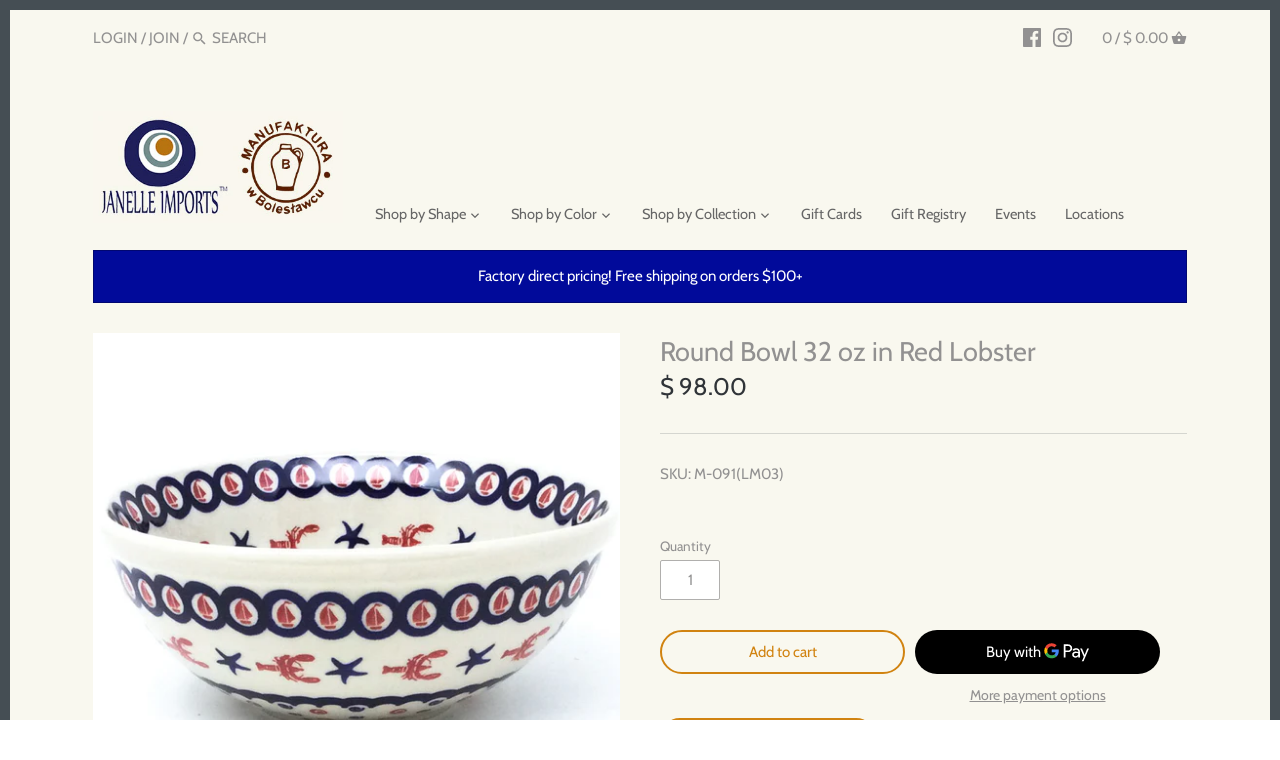

--- FILE ---
content_type: text/html; charset=utf-8
request_url: https://manufakturausa.com/products/round-bowl-32-oz-in-red-lobster
body_size: 46782
content:
<!doctype html>
<html class="no-js" lang="en">
<head>
  <!-- Google Tag Manager -->
<script>(function(w,d,s,l,i){w[l]=w[l]||[];w[l].push({'gtm.start':
new Date().getTime(),event:'gtm.js'});var f=d.getElementsByTagName(s)[0],
j=d.createElement(s),dl=l!='dataLayer'?'&l='+l:'';j.async=true;j.src=
'https://www.googletagmanager.com/gtm.js?id='+i+dl;f.parentNode.insertBefore(j,f);
})(window,document,'script','dataLayer','GTM-KQWJGWQ7');</script>
<!-- End Google Tag Manager -->
  
  <!-- Canopy v2.8.7 -->
  <meta charset="utf-8" />
  <meta name="viewport" content="width=device-width,initial-scale=1.0" />
  <meta name="theme-color" content="#d18310">
  <meta http-equiv="X-UA-Compatible" content="IE=edge,chrome=1">

  
  <link rel="shortcut icon" href="//manufakturausa.com/cdn/shop/files/Manufaktura-usa-favicon-64.png?v=1674609239" type="image/png" />
  

  <title>
  Round Bowl 32 oz in Red Lobster &ndash; Janelle Imports
  </title>

<!-- Avada Boost Sales Script -->

      






          
          
          
          
          
          
          
          
          
          <script>
            const AVADA_ENHANCEMENTS = {};
            AVADA_ENHANCEMENTS.contentProtection = false;
            AVADA_ENHANCEMENTS.hideCheckoutButon = false;
            AVADA_ENHANCEMENTS.cartSticky = false;
            AVADA_ENHANCEMENTS.multiplePixelStatus = false;
            AVADA_ENHANCEMENTS.inactiveStatus = false;
            AVADA_ENHANCEMENTS.cartButtonAnimationStatus = false;
            AVADA_ENHANCEMENTS.whatsappStatus = false;
            AVADA_ENHANCEMENTS.messengerStatus = false;
            AVADA_ENHANCEMENTS.livechatStatus = false;
          </script>
































      <script>
        const AVADA_CDT = {};
        AVADA_CDT.template = "product";
        AVADA_CDT.collections = [];
        
          AVADA_CDT.collections.push("429167444204");
        
          AVADA_CDT.collections.push("415798690028");
        
          AVADA_CDT.collections.push("454410502380");
        
          AVADA_CDT.collections.push("454410895596");
        
          AVADA_CDT.collections.push("243529449648");
        
          AVADA_CDT.collections.push("159376703573");
        
          AVADA_CDT.collections.push("153532484");
        
          AVADA_CDT.collections.push("178138628");
        

        const AVADA_INVQTY = {};
        
          AVADA_INVQTY[38166033039536] = 6;
        

        AVADA_CDT.cartitem = 0;
        AVADA_CDT.moneyformat = `\$ {{amount}}`;
        AVADA_CDT.cartTotalPrice = 0;
        
        AVADA_CDT.selected_variant_id = 38166033039536;
        AVADA_CDT.product = {"id": 6207695159472,"title": "Round Bowl 32 oz in Red Lobster","handle": "round-bowl-32-oz-in-red-lobster","vendor": "Janelle Imports",
            "type": "Signature Bowl","tags": ["Signature"],"price": 9800,"price_min": 9800,"price_max": 9800,
            "available": true,"price_varies": false,"compare_at_price": null,
            "compare_at_price_min": 0,"compare_at_price_max": 0,
            "compare_at_price_varies": false,"variants": [{"id":38166033039536,"title":"Default Title","option1":"Default Title","option2":null,"option3":null,"sku":"M-091(LM03)","requires_shipping":true,"taxable":true,"featured_image":null,"available":true,"name":"Round Bowl 32 oz in Red Lobster","public_title":null,"options":["Default Title"],"price":9800,"weight":0,"compare_at_price":null,"inventory_quantity":6,"inventory_management":"shopify","inventory_policy":"deny","barcode":"680193372254","requires_selling_plan":false,"selling_plan_allocations":[]}],"featured_image": "\/\/manufakturausa.com\/cdn\/shop\/products\/IMG_3573_63f2e23d-c568-4081-9264-8d1ebf2bd55c.jpg?v=1613318241","images": ["\/\/manufakturausa.com\/cdn\/shop\/products\/IMG_3573_63f2e23d-c568-4081-9264-8d1ebf2bd55c.jpg?v=1613318241","\/\/manufakturausa.com\/cdn\/shop\/products\/IMG_3572_fe7081ee-98a9-488e-8000-b82407830a59.jpg?v=1613318241"]
            };
        

        window.AVADA_BADGES = window.AVADA_BADGES || {};
        window.AVADA_BADGES = [{"font":"default","homePagePosition":"","isSetCustomWidthMobile":false,"textAlign":"avada-align-center","headerText":"Secure Checkout With","cartInlinePosition":"after","badgesSmartSelector":false,"headingSize":16,"badgeWidth":"full-width","customWidthSizeInMobile":450,"badgeSize":"small","shopId":"QDPBCAa7Z38FXYB1ko0w","showHeaderText":true,"description":"Increase a sense of urgency and boost conversation rate on each product page. ","homePageInlinePosition":"after","badgeCustomSize":70,"badgePageType":"product","inlinePosition":"after","badgeEffect":"","showBadges":true,"position":"","name":"Product Pages","badgeBorderColor":"#e1e1e1","headingColor":"#232323","priority":"0","badgeStyle":"color","collectionPageInlinePosition":"after","badgeList":["https:\/\/cdn1.avada.io\/boost-sales\/visa.svg","https:\/\/cdn1.avada.io\/boost-sales\/mastercard.svg","https:\/\/cdn1.avada.io\/boost-sales\/americanexpress.svg","https:\/\/cdn1.avada.io\/boost-sales\/discover.svg","https:\/\/cdn1.avada.io\/boost-sales\/paypal.svg","https:\/\/cdn1.avada.io\/boost-sales\/applepay.svg","https:\/\/cdn1.avada.io\/boost-sales\/googlepay.svg"],"cartPosition":"","collectionPagePosition":"","status":true,"createdAt":"2022-11-26T18:47:16.449Z","removeBranding":true,"showBadgeBorder":false,"shopDomain":"janelle-imports.myshopify.com","badgeBorderRadius":3,"customWidthSize":450,"id":"HwhRfTdoeofXeEQfJukb"}];

        window.AVADA_GENERAL_SETTINGS = window.AVADA_GENERAL_SETTINGS || {};
        window.AVADA_GENERAL_SETTINGS = null;

        window.AVADA_COUNDOWNS = window.AVADA_COUNDOWNS || {};
        window.AVADA_COUNDOWNS = [{},{},{"id":"ch2bI4QSWqbazFC0NH4f","numbBorderColor":"#cccccc","txtDateSize":16,"saleCustomHours":"00","name":"Product Pages","stockTextColor":"#122234","countdownTextBottom":"","stockTextSize":16,"productIds":[],"saleCustomMinutes":"10","hoursText":"Hours","categoryTxtDateSize":8,"removeBranding":true,"useDefaultSize":true,"showCountdownTimer":true,"conditions":{"type":"ALL","conditions":[{"value":"","operation":"CONTAINS","type":"TITLE"}]},"status":true,"description":"Increase urgency and boost conversions for each product page.","categoryTxtDatePos":"txt_outside_box","numbWidth":60,"textAlign":"text-center","inlinePosition":"after","minutesText":"Minutes","stockTextBefore":"Only {{stock_qty}} left in stock. Hurry up 🔥","saleCustomDays":"00","txtDatePos":"txt_outside_box","daysText":"Days","timeUnits":"unit-dhms","txtDateColor":"#122234","shopDomain":"janelle-imports.myshopify.com","numbHeight":60,"showInventoryCountdown":true,"createdAt":"2022-11-26T18:47:16.254Z","headingSize":30,"manualDisplayPosition":"form[action='\/cart\/add']","saleDateType":"date-custom","stockType":"real_stock","linkText":"Hurry! sale ends in","collectionPageInlinePosition":"after","categoryNumberSize":14,"countdownSmartSelector":false,"shopId":"QDPBCAa7Z38FXYB1ko0w","collectionPagePosition":"","displayLayout":"square-countdown","productExcludeIds":[],"categoryNumbWidth":30,"priority":"0","numbBorderRadius":0,"numbColor":"#122234","saleCustomSeconds":"59","categoryNumbHeight":30,"secondsText":"Seconds","headingColor":"#0985C5","displayType":"ALL_PRODUCT","position":"form[action='\/cart\/add']","countdownEndAction":"HIDE_COUNTDOWN","categoryUseDefaultSize":true,"numbBgColor":"#ffffff","numbBorderWidth":1,"manualDisplayPlacement":"after"}];

        window.AVADA_STOCK_COUNTDOWNS = window.AVADA_STOCK_COUNTDOWNS || {};
        window.AVADA_STOCK_COUNTDOWNS = {};

        window.AVADA_COUNDOWNS_V2 = window.AVADA_COUNDOWNS_V2 || {};
        window.AVADA_COUNDOWNS_V2 = [];

        window.AVADA_INACTIVE_TAB = window.AVADA_INACTIVE_TAB || {};
        window.AVADA_INACTIVE_TAB = null;

        window.AVADA_LIVECHAT = window.AVADA_LIVECHAT || {};
        window.AVADA_LIVECHAT = null;

        window.AVADA_STICKY_ATC = window.AVADA_STICKY_ATC || {};
        window.AVADA_STICKY_ATC = null;

        window.AVADA_ATC_ANIMATION = window.AVADA_ATC_ANIMATION || {};
        window.AVADA_ATC_ANIMATION = null;

        window.AVADA_SP = window.AVADA_SP || {};
        window.AVADA_SP = {"shop":"QDPBCAa7Z38FXYB1ko0w","configuration":{"position":"top-left","hide_time_ago":false,"smart_hide":false,"smart_hide_time":3,"smart_hide_unit":"days","truncate_product_name":true,"display_duration":5,"first_delay":10,"pops_interval":10,"max_pops_display":20,"show_mobile":true,"mobile_position":"top","animation":"fadeInUp","out_animation":"fadeOutDown","with_sound":false,"display_order":"order","only_product_viewing":false,"notice_continuously":false,"custom_css":"","replay":true,"included_urls":"","excluded_urls":"","excluded_product_type":"","countries_all":true,"countries":[],"allow_show":"all","hide_close":true,"close_time":1,"close_time_unit":"days","support_rtl":false},"notifications":{"Y2mTpkcWMXlxNtNY1XMI":{"settings":{"heading_text":"Cyber Monday Sale Starts Sunday! ","heading_font_weight":500,"heading_font_size":20,"content_text":"Sunday 11\/27 and Monday 11\/28  Get 10% off your online order* PLUS a free $10 gift card for every $100 spent on merchandise*.  Online sale runs from Sunday at 12:00am through Monday at 11:59pm.   Free shipping on all orders $200 and over.","content_font_weight":800,"content_font_size":13,"background_image":"https:\/\/cdn1.avada.io\/proofo\/background\/ActivityPopup_Christmas_copy.png","background_color":"#000000ee","heading_color":"#FFF","text_color":"#FFF","time_color":"#FFF","with_border":false,"border_color":"#333333","border_width":1,"border_radius":20,"image_border_radius":20,"heading_decoration":null,"hover_product_decoration":null,"hover_product_color":"#122234","with_box_shadow":true,"font":"Quicksand","language_code":"en","with_static_map":false,"use_dynamic_names":false,"dynamic_names":"","use_flag":false,"popup_custom_link":"https:\/\/firebasestorage.googleapis.com\/v0\/b\/avada-boost-sales.appspot.com\/o\/campaigns%2Fimages%2FManufaktura-logo-popup.jpg?alt=media\u0026token=2e052007-bf29-403e-9076-60ca887546c1","popup_custom_image":"https:\/\/firebasestorage.googleapis.com\/v0\/b\/avada-boost-sales.appspot.com\/o\/campaigns%2Fimages%2FManufaktura-logo-popup.jpg?alt=media\u0026token=2e052007-bf29-403e-9076-60ca887546c1","display_type":"popup","use_counter":false,"counter_color":"#FFF","counter_unit_color":"#FFF","counter_unit_plural":"views","counter_unit_single":"view","truncate_product_name":false,"allow_show":"all","included_urls":"","excluded_urls":"","position":"bottom-left","display_duration":5,"show_mobile":true,"mobile_position":"bottom","support_rtl":false},"type":"information","items":[],"source":""}},"removeBranding":true};

        window.AVADA_BS_EMBED = window.AVADA_BS_EMBED || {};
        window.AVADA_BS_EMBED.isSupportThemeOS = false
        window.AVADA_BS_EMBED.dupTrustBadge = true

        window.AVADA_BS_VERSION = window.AVADA_BS_VERSION || {};
        window.AVADA_BS_VERSION = { BSVersion : 'AVADA-BS-1.0.2'}

        window.AVADA_BS_FSB = window.AVADA_BS_FSB || {};
        window.AVADA_BS_FSB = {
          bars: [],
          cart: 0,
          compatible: {
            langify: ''
          }
        };
      </script>
<!-- /Avada Boost Sales Script -->



  
  <meta name="description" content="Polish Stoneware Round Bowl 32 oz (M-091)  Diameter - 7.5 inches  Height - 3.0 inches  Oven, Dishwasher, Microwave, Freezer Safe" />
  

  <link rel="canonical" href="https://manufakturausa.com/products/round-bowl-32-oz-in-red-lobster" />

  




<meta property="og:site_name" content="Janelle Imports">
<meta property="og:url" content="https://manufakturausa.com/products/round-bowl-32-oz-in-red-lobster">
<meta property="og:title" content="Round Bowl 32 oz in Red Lobster">
<meta property="og:type" content="product">
<meta property="og:description" content="Polish Stoneware Round Bowl 32 oz (M-091)  Diameter - 7.5 inches  Height - 3.0 inches  Oven, Dishwasher, Microwave, Freezer Safe">

  <meta property="og:price:amount" content="98.00">
  <meta property="og:price:currency" content="USD">

<meta property="og:image" content="http://manufakturausa.com/cdn/shop/products/IMG_3573_63f2e23d-c568-4081-9264-8d1ebf2bd55c_1200x1200.jpg?v=1613318241"><meta property="og:image" content="http://manufakturausa.com/cdn/shop/products/IMG_3572_fe7081ee-98a9-488e-8000-b82407830a59_1200x1200.jpg?v=1613318241">
<meta property="og:image:secure_url" content="https://manufakturausa.com/cdn/shop/products/IMG_3573_63f2e23d-c568-4081-9264-8d1ebf2bd55c_1200x1200.jpg?v=1613318241"><meta property="og:image:secure_url" content="https://manufakturausa.com/cdn/shop/products/IMG_3572_fe7081ee-98a9-488e-8000-b82407830a59_1200x1200.jpg?v=1613318241">


<meta name="twitter:card" content="summary_large_image">
<meta name="twitter:title" content="Round Bowl 32 oz in Red Lobster">
<meta name="twitter:description" content="Polish Stoneware Round Bowl 32 oz (M-091)  Diameter - 7.5 inches  Height - 3.0 inches  Oven, Dishwasher, Microwave, Freezer Safe">

<link rel="stylesheet" href="https://cdnjs.cloudflare.com/ajax/libs/font-awesome/4.7.0/css/font-awesome.min.css">
  <link href="//manufakturausa.com/cdn/shop/t/17/assets/styles.scss.css?v=69013273384432002961763091513" rel="stylesheet" type="text/css" media="all" />
  <link href="//manufakturausa.com/cdn/shop/t/17/assets/new_style.scss.css?v=31070586955229679671557927002" rel="stylesheet" type="text/css" media="all" />

  <script src="//ajax.googleapis.com/ajax/libs/jquery/1.9.1/jquery.min.js" type="text/javascript"></script>

  


  <script>window.performance && window.performance.mark && window.performance.mark('shopify.content_for_header.start');</script><meta name="facebook-domain-verification" content="nqaykb294opks5bdf7ymykaoxkduha">
<meta name="facebook-domain-verification" content="md9xquyntevjgoqh1cntzszf73lpus">
<meta id="shopify-digital-wallet" name="shopify-digital-wallet" content="/10519516/digital_wallets/dialog">
<meta name="shopify-checkout-api-token" content="49a5a0212c2cfc368598a580667de442">
<link rel="alternate" type="application/json+oembed" href="https://manufakturausa.com/products/round-bowl-32-oz-in-red-lobster.oembed">
<script async="async" src="/checkouts/internal/preloads.js?locale=en-US"></script>
<script id="apple-pay-shop-capabilities" type="application/json">{"shopId":10519516,"countryCode":"US","currencyCode":"USD","merchantCapabilities":["supports3DS"],"merchantId":"gid:\/\/shopify\/Shop\/10519516","merchantName":"Janelle Imports","requiredBillingContactFields":["postalAddress","email","phone"],"requiredShippingContactFields":["postalAddress","email","phone"],"shippingType":"shipping","supportedNetworks":["visa","masterCard","amex","discover","elo","jcb"],"total":{"type":"pending","label":"Janelle Imports","amount":"1.00"},"shopifyPaymentsEnabled":true,"supportsSubscriptions":true}</script>
<script id="shopify-features" type="application/json">{"accessToken":"49a5a0212c2cfc368598a580667de442","betas":["rich-media-storefront-analytics"],"domain":"manufakturausa.com","predictiveSearch":true,"shopId":10519516,"locale":"en"}</script>
<script>var Shopify = Shopify || {};
Shopify.shop = "janelle-imports.myshopify.com";
Shopify.locale = "en";
Shopify.currency = {"active":"USD","rate":"1.0"};
Shopify.country = "US";
Shopify.theme = {"name":"JanelleImports-FeaturesAccordion","id":39242170403,"schema_name":"Canopy","schema_version":"2.8.7","theme_store_id":null,"role":"main"};
Shopify.theme.handle = "null";
Shopify.theme.style = {"id":null,"handle":null};
Shopify.cdnHost = "manufakturausa.com/cdn";
Shopify.routes = Shopify.routes || {};
Shopify.routes.root = "/";</script>
<script type="module">!function(o){(o.Shopify=o.Shopify||{}).modules=!0}(window);</script>
<script>!function(o){function n(){var o=[];function n(){o.push(Array.prototype.slice.apply(arguments))}return n.q=o,n}var t=o.Shopify=o.Shopify||{};t.loadFeatures=n(),t.autoloadFeatures=n()}(window);</script>
<script id="shop-js-analytics" type="application/json">{"pageType":"product"}</script>
<script defer="defer" async type="module" src="//manufakturausa.com/cdn/shopifycloud/shop-js/modules/v2/client.init-shop-cart-sync_BN7fPSNr.en.esm.js"></script>
<script defer="defer" async type="module" src="//manufakturausa.com/cdn/shopifycloud/shop-js/modules/v2/chunk.common_Cbph3Kss.esm.js"></script>
<script defer="defer" async type="module" src="//manufakturausa.com/cdn/shopifycloud/shop-js/modules/v2/chunk.modal_DKumMAJ1.esm.js"></script>
<script type="module">
  await import("//manufakturausa.com/cdn/shopifycloud/shop-js/modules/v2/client.init-shop-cart-sync_BN7fPSNr.en.esm.js");
await import("//manufakturausa.com/cdn/shopifycloud/shop-js/modules/v2/chunk.common_Cbph3Kss.esm.js");
await import("//manufakturausa.com/cdn/shopifycloud/shop-js/modules/v2/chunk.modal_DKumMAJ1.esm.js");

  window.Shopify.SignInWithShop?.initShopCartSync?.({"fedCMEnabled":true,"windoidEnabled":true});

</script>
<script>(function() {
  var isLoaded = false;
  function asyncLoad() {
    if (isLoaded) return;
    isLoaded = true;
    var urls = ["https:\/\/gift-reggie.eshopadmin.com\/static\/js\/agglomeration.js?shop=janelle-imports.myshopify.com","https:\/\/load.csell.co\/assets\/js\/cross-sell.js?shop=janelle-imports.myshopify.com","https:\/\/load.csell.co\/assets\/v2\/js\/core\/xsell.js?shop=janelle-imports.myshopify.com","https:\/\/cdn.shoppinggives.com\/cc-utilities\/shopify.js?store-id=e2d5d638-b406-45bb-b0ae-82809548109d\u0026shop=janelle-imports.myshopify.com","https:\/\/cdn-bundler.nice-team.net\/app\/js\/bundler.js?shop=janelle-imports.myshopify.com","https:\/\/cdn.hextom.com\/js\/quickannouncementbar.js?shop=janelle-imports.myshopify.com","https:\/\/cdn.robinpro.gallery\/js\/client.js?v=5ad0431\u0026shop=janelle-imports.myshopify.com"];
    for (var i = 0; i < urls.length; i++) {
      var s = document.createElement('script');
      s.type = 'text/javascript';
      s.async = true;
      s.src = urls[i];
      var x = document.getElementsByTagName('script')[0];
      x.parentNode.insertBefore(s, x);
    }
  };
  if(window.attachEvent) {
    window.attachEvent('onload', asyncLoad);
  } else {
    window.addEventListener('load', asyncLoad, false);
  }
})();</script>
<script id="__st">var __st={"a":10519516,"offset":-18000,"reqid":"4f37a4c9-6295-4431-9ac9-ee4b0f46dbf1-1769899194","pageurl":"manufakturausa.com\/products\/round-bowl-32-oz-in-red-lobster","u":"4afef68f75e1","p":"product","rtyp":"product","rid":6207695159472};</script>
<script>window.ShopifyPaypalV4VisibilityTracking = true;</script>
<script id="captcha-bootstrap">!function(){'use strict';const t='contact',e='account',n='new_comment',o=[[t,t],['blogs',n],['comments',n],[t,'customer']],c=[[e,'customer_login'],[e,'guest_login'],[e,'recover_customer_password'],[e,'create_customer']],r=t=>t.map((([t,e])=>`form[action*='/${t}']:not([data-nocaptcha='true']) input[name='form_type'][value='${e}']`)).join(','),a=t=>()=>t?[...document.querySelectorAll(t)].map((t=>t.form)):[];function s(){const t=[...o],e=r(t);return a(e)}const i='password',u='form_key',d=['recaptcha-v3-token','g-recaptcha-response','h-captcha-response',i],f=()=>{try{return window.sessionStorage}catch{return}},m='__shopify_v',_=t=>t.elements[u];function p(t,e,n=!1){try{const o=window.sessionStorage,c=JSON.parse(o.getItem(e)),{data:r}=function(t){const{data:e,action:n}=t;return t[m]||n?{data:e,action:n}:{data:t,action:n}}(c);for(const[e,n]of Object.entries(r))t.elements[e]&&(t.elements[e].value=n);n&&o.removeItem(e)}catch(o){console.error('form repopulation failed',{error:o})}}const l='form_type',E='cptcha';function T(t){t.dataset[E]=!0}const w=window,h=w.document,L='Shopify',v='ce_forms',y='captcha';let A=!1;((t,e)=>{const n=(g='f06e6c50-85a8-45c8-87d0-21a2b65856fe',I='https://cdn.shopify.com/shopifycloud/storefront-forms-hcaptcha/ce_storefront_forms_captcha_hcaptcha.v1.5.2.iife.js',D={infoText:'Protected by hCaptcha',privacyText:'Privacy',termsText:'Terms'},(t,e,n)=>{const o=w[L][v],c=o.bindForm;if(c)return c(t,g,e,D).then(n);var r;o.q.push([[t,g,e,D],n]),r=I,A||(h.body.append(Object.assign(h.createElement('script'),{id:'captcha-provider',async:!0,src:r})),A=!0)});var g,I,D;w[L]=w[L]||{},w[L][v]=w[L][v]||{},w[L][v].q=[],w[L][y]=w[L][y]||{},w[L][y].protect=function(t,e){n(t,void 0,e),T(t)},Object.freeze(w[L][y]),function(t,e,n,w,h,L){const[v,y,A,g]=function(t,e,n){const i=e?o:[],u=t?c:[],d=[...i,...u],f=r(d),m=r(i),_=r(d.filter((([t,e])=>n.includes(e))));return[a(f),a(m),a(_),s()]}(w,h,L),I=t=>{const e=t.target;return e instanceof HTMLFormElement?e:e&&e.form},D=t=>v().includes(t);t.addEventListener('submit',(t=>{const e=I(t);if(!e)return;const n=D(e)&&!e.dataset.hcaptchaBound&&!e.dataset.recaptchaBound,o=_(e),c=g().includes(e)&&(!o||!o.value);(n||c)&&t.preventDefault(),c&&!n&&(function(t){try{if(!f())return;!function(t){const e=f();if(!e)return;const n=_(t);if(!n)return;const o=n.value;o&&e.removeItem(o)}(t);const e=Array.from(Array(32),(()=>Math.random().toString(36)[2])).join('');!function(t,e){_(t)||t.append(Object.assign(document.createElement('input'),{type:'hidden',name:u})),t.elements[u].value=e}(t,e),function(t,e){const n=f();if(!n)return;const o=[...t.querySelectorAll(`input[type='${i}']`)].map((({name:t})=>t)),c=[...d,...o],r={};for(const[a,s]of new FormData(t).entries())c.includes(a)||(r[a]=s);n.setItem(e,JSON.stringify({[m]:1,action:t.action,data:r}))}(t,e)}catch(e){console.error('failed to persist form',e)}}(e),e.submit())}));const S=(t,e)=>{t&&!t.dataset[E]&&(n(t,e.some((e=>e===t))),T(t))};for(const o of['focusin','change'])t.addEventListener(o,(t=>{const e=I(t);D(e)&&S(e,y())}));const B=e.get('form_key'),M=e.get(l),P=B&&M;t.addEventListener('DOMContentLoaded',(()=>{const t=y();if(P)for(const e of t)e.elements[l].value===M&&p(e,B);[...new Set([...A(),...v().filter((t=>'true'===t.dataset.shopifyCaptcha))])].forEach((e=>S(e,t)))}))}(h,new URLSearchParams(w.location.search),n,t,e,['guest_login'])})(!0,!0)}();</script>
<script integrity="sha256-4kQ18oKyAcykRKYeNunJcIwy7WH5gtpwJnB7kiuLZ1E=" data-source-attribution="shopify.loadfeatures" defer="defer" src="//manufakturausa.com/cdn/shopifycloud/storefront/assets/storefront/load_feature-a0a9edcb.js" crossorigin="anonymous"></script>
<script data-source-attribution="shopify.dynamic_checkout.dynamic.init">var Shopify=Shopify||{};Shopify.PaymentButton=Shopify.PaymentButton||{isStorefrontPortableWallets:!0,init:function(){window.Shopify.PaymentButton.init=function(){};var t=document.createElement("script");t.src="https://manufakturausa.com/cdn/shopifycloud/portable-wallets/latest/portable-wallets.en.js",t.type="module",document.head.appendChild(t)}};
</script>
<script data-source-attribution="shopify.dynamic_checkout.buyer_consent">
  function portableWalletsHideBuyerConsent(e){var t=document.getElementById("shopify-buyer-consent"),n=document.getElementById("shopify-subscription-policy-button");t&&n&&(t.classList.add("hidden"),t.setAttribute("aria-hidden","true"),n.removeEventListener("click",e))}function portableWalletsShowBuyerConsent(e){var t=document.getElementById("shopify-buyer-consent"),n=document.getElementById("shopify-subscription-policy-button");t&&n&&(t.classList.remove("hidden"),t.removeAttribute("aria-hidden"),n.addEventListener("click",e))}window.Shopify?.PaymentButton&&(window.Shopify.PaymentButton.hideBuyerConsent=portableWalletsHideBuyerConsent,window.Shopify.PaymentButton.showBuyerConsent=portableWalletsShowBuyerConsent);
</script>
<script>
  function portableWalletsCleanup(e){e&&e.src&&console.error("Failed to load portable wallets script "+e.src);var t=document.querySelectorAll("shopify-accelerated-checkout .shopify-payment-button__skeleton, shopify-accelerated-checkout-cart .wallet-cart-button__skeleton"),e=document.getElementById("shopify-buyer-consent");for(let e=0;e<t.length;e++)t[e].remove();e&&e.remove()}function portableWalletsNotLoadedAsModule(e){e instanceof ErrorEvent&&"string"==typeof e.message&&e.message.includes("import.meta")&&"string"==typeof e.filename&&e.filename.includes("portable-wallets")&&(window.removeEventListener("error",portableWalletsNotLoadedAsModule),window.Shopify.PaymentButton.failedToLoad=e,"loading"===document.readyState?document.addEventListener("DOMContentLoaded",window.Shopify.PaymentButton.init):window.Shopify.PaymentButton.init())}window.addEventListener("error",portableWalletsNotLoadedAsModule);
</script>

<script type="module" src="https://manufakturausa.com/cdn/shopifycloud/portable-wallets/latest/portable-wallets.en.js" onError="portableWalletsCleanup(this)" crossorigin="anonymous"></script>
<script nomodule>
  document.addEventListener("DOMContentLoaded", portableWalletsCleanup);
</script>

<link id="shopify-accelerated-checkout-styles" rel="stylesheet" media="screen" href="https://manufakturausa.com/cdn/shopifycloud/portable-wallets/latest/accelerated-checkout-backwards-compat.css" crossorigin="anonymous">
<style id="shopify-accelerated-checkout-cart">
        #shopify-buyer-consent {
  margin-top: 1em;
  display: inline-block;
  width: 100%;
}

#shopify-buyer-consent.hidden {
  display: none;
}

#shopify-subscription-policy-button {
  background: none;
  border: none;
  padding: 0;
  text-decoration: underline;
  font-size: inherit;
  cursor: pointer;
}

#shopify-subscription-policy-button::before {
  box-shadow: none;
}

      </style>

<script>window.performance && window.performance.mark && window.performance.mark('shopify.content_for_header.end');</script>

  <script>
    document.documentElement.className = document.documentElement.className.replace('no-js', '');
    Shopify.money_format = "$ {{amount}}";
    window.theme = window.theme || {};
    theme.jQuery = jQuery;
    theme.money_container = 'span.theme-money';
    theme.money_format = "$ {{amount}}";
  </script>



<link href="//manufakturausa.com/cdn/shop/t/17/assets/limoniapps-discountninja.css?v=66289811305761461381697211243" rel="stylesheet" type="text/css" media="all" />


<script type="text/javascript">
try { let a = window.location.href.replace(window.location.hash, ""); let b = [], hash; let c = a.slice(a.indexOf('?') + 1).split('&'); for (let i = 0; i < c.length; i++) {hash = c[i].split('='); b.push(hash[0]); b[hash[0]] = hash[1];} let d = b["token"]; if (d) sessionStorage.setItem('limoniapps-discountninja-savedtoken', d); }
catch (e) { let a = 0; }
</script>

<!-- GSSTART Code for GSDISCOUNTPRICES head. Do not change --><script type="text/javascript">
   window.gspricesSelectedVariantId = '38166033039536';
   window.gspricesProductURL = 'round-bowl-32-oz-in-red-lobster';
 </script><script type="text/javascript">
   window.gspricesCurrentDate = '2026-01-31T17:39:54Z';
   window.gspricesCurrentUTCts = 1769899194000;
   
   </script><script type="text/javascript" src="https://gravity-software.com/discountedprices/js/shopify/gsdiscounts5084.js?v=9f32b74799804ac3728e65034cf58f75"></script>
<!-- Code for GSDISCOUNTPRICES head. Do not change GSEND --><script id="sg-js-global-vars">
                        sgGlobalVars = {"storeId":"e2d5d638-b406-45bb-b0ae-82809548109d","seenManagerPrompt":false,"storeIsActive":false,"targetInfo":{"cart":{"isAfterElem":false,"isBeforeElem":true,"customSelector":"form[action=\"\/cart\"]","isOn":true},"product":{"useCartButton":true,"isAfterElem":false,"isBeforeElem":true,"customSelector":"","isOn":true,"type":0},"roundUp":{"isAfterElem":true,"isBeforeElem":false,"customSelector":"","isOn":false,"useCheckoutButton":true}},"hideAdditionalScriptPrompt":false,"sgRoundUpId":null};
                        if(sgGlobalVars) {
                            sgGlobalVars.cart = {"note":null,"attributes":{},"original_total_price":0,"total_price":0,"total_discount":0,"total_weight":0.0,"item_count":0,"items":[],"requires_shipping":false,"currency":"USD","items_subtotal_price":0,"cart_level_discount_applications":[],"checkout_charge_amount":0};
                            sgGlobalVars.currentProduct = {"id":6207695159472,"title":"Round Bowl 32 oz in Red Lobster","handle":"round-bowl-32-oz-in-red-lobster","description":"\u003cmeta charset=\"utf-8\"\u003e\n\u003cp\u003ePolish Stoneware Round Bowl 32 oz (M-091) \u003c\/p\u003e\n\u003cp\u003eDiameter - 7.5 inches \u003c\/p\u003e\n\u003cp\u003eHeight - 3.0 inches \u003c\/p\u003e\n\u003cp\u003eOven, Dishwasher, Microwave, Freezer Safe\u003c\/p\u003e","published_at":"2021-11-19T09:30:32-05:00","created_at":"2021-02-14T10:57:04-05:00","vendor":"Janelle Imports","type":"Signature Bowl","tags":["Signature"],"price":9800,"price_min":9800,"price_max":9800,"available":true,"price_varies":false,"compare_at_price":null,"compare_at_price_min":0,"compare_at_price_max":0,"compare_at_price_varies":false,"variants":[{"id":38166033039536,"title":"Default Title","option1":"Default Title","option2":null,"option3":null,"sku":"M-091(LM03)","requires_shipping":true,"taxable":true,"featured_image":null,"available":true,"name":"Round Bowl 32 oz in Red Lobster","public_title":null,"options":["Default Title"],"price":9800,"weight":0,"compare_at_price":null,"inventory_quantity":6,"inventory_management":"shopify","inventory_policy":"deny","barcode":"680193372254","requires_selling_plan":false,"selling_plan_allocations":[]}],"images":["\/\/manufakturausa.com\/cdn\/shop\/products\/IMG_3573_63f2e23d-c568-4081-9264-8d1ebf2bd55c.jpg?v=1613318241","\/\/manufakturausa.com\/cdn\/shop\/products\/IMG_3572_fe7081ee-98a9-488e-8000-b82407830a59.jpg?v=1613318241"],"featured_image":"\/\/manufakturausa.com\/cdn\/shop\/products\/IMG_3573_63f2e23d-c568-4081-9264-8d1ebf2bd55c.jpg?v=1613318241","options":["Title"],"media":[{"alt":null,"id":15800593219760,"position":1,"preview_image":{"aspect_ratio":1.0,"height":813,"width":813,"src":"\/\/manufakturausa.com\/cdn\/shop\/products\/IMG_3573_63f2e23d-c568-4081-9264-8d1ebf2bd55c.jpg?v=1613318241"},"aspect_ratio":1.0,"height":813,"media_type":"image","src":"\/\/manufakturausa.com\/cdn\/shop\/products\/IMG_3573_63f2e23d-c568-4081-9264-8d1ebf2bd55c.jpg?v=1613318241","width":813},{"alt":null,"id":15800593252528,"position":2,"preview_image":{"aspect_ratio":1.0,"height":702,"width":702,"src":"\/\/manufakturausa.com\/cdn\/shop\/products\/IMG_3572_fe7081ee-98a9-488e-8000-b82407830a59.jpg?v=1613318241"},"aspect_ratio":1.0,"height":702,"media_type":"image","src":"\/\/manufakturausa.com\/cdn\/shop\/products\/IMG_3572_fe7081ee-98a9-488e-8000-b82407830a59.jpg?v=1613318241","width":702}],"requires_selling_plan":false,"selling_plan_groups":[],"content":"\u003cmeta charset=\"utf-8\"\u003e\n\u003cp\u003ePolish Stoneware Round Bowl 32 oz (M-091) \u003c\/p\u003e\n\u003cp\u003eDiameter - 7.5 inches \u003c\/p\u003e\n\u003cp\u003eHeight - 3.0 inches \u003c\/p\u003e\n\u003cp\u003eOven, Dishwasher, Microwave, Freezer Safe\u003c\/p\u003e"};
                            sgGlobalVars.isAdmin = false;
                        }
                    </script>

<style>.hc-sale-tag{z-index:2;font-size:14px;display:inline-block;height:0;width:0;position:absolute;left:-26px;top:-6px;padding:0;border-bottom:40px solid #fb485e;border-right:40px solid transparent;border-left:40px solid transparent;transform:rotate(
-45deg);background:transparent!important;color:#fff;font-weight:700}.hc-sale-tag span{position:relative;display:block;height:40px;line-height:40px;width:80px;text-align:center;margin-left:-40px;margin-top:8px}.hc-sale-tag{border-bottom-color:#fb485e;color:#ffffff;}.hc-sale-tag span:before{content:"-"}</style><script>document.addEventListener("DOMContentLoaded",function(){"undefined"!=typeof hcVariants&&function(e){function t(e,t,a){return function(){if(a)return t.apply(this,arguments),e.apply(this,arguments);var n=e.apply(this,arguments);return t.apply(this,arguments),n}}var a=null;function n(){var t=window.location.search.replace(/.*variant=(\d+).*/,"$1");t&&t!=a&&(a=t,e(t))}window.history.pushState=t(history.pushState,n),window.history.replaceState=t(history.replaceState,n),window.addEventListener("popstate",n)}(function(e){let t=null;for(var a=0;a<hcVariants.length;a++)if(hcVariants[a].id==e){t=hcVariants[a];var n=document.querySelectorAll(".hc-product-page.hc-sale-tag");if(t.compare_at_price&&t.compare_at_price>t.price){var r=100*(t.compare_at_price-t.price)/t.compare_at_price;if(null!=r)for(a=0;a<n.length;a++)n[a].childNodes[0].textContent=r.toFixed(0)+"%",n[a].style.display="block";else for(a=0;a<n.length;a++)n[a].style.display="none"}else for(a=0;a<n.length;a++)n[a].style.display="none";break}})});</script>
<script src="https://cdn.shopify.com/extensions/019b97b0-6350-7631-8123-95494b086580/socialwidget-instafeed-78/assets/social-widget.min.js" type="text/javascript" defer="defer"></script>
<link href="https://monorail-edge.shopifysvc.com" rel="dns-prefetch">
<script>(function(){if ("sendBeacon" in navigator && "performance" in window) {try {var session_token_from_headers = performance.getEntriesByType('navigation')[0].serverTiming.find(x => x.name == '_s').description;} catch {var session_token_from_headers = undefined;}var session_cookie_matches = document.cookie.match(/_shopify_s=([^;]*)/);var session_token_from_cookie = session_cookie_matches && session_cookie_matches.length === 2 ? session_cookie_matches[1] : "";var session_token = session_token_from_headers || session_token_from_cookie || "";function handle_abandonment_event(e) {var entries = performance.getEntries().filter(function(entry) {return /monorail-edge.shopifysvc.com/.test(entry.name);});if (!window.abandonment_tracked && entries.length === 0) {window.abandonment_tracked = true;var currentMs = Date.now();var navigation_start = performance.timing.navigationStart;var payload = {shop_id: 10519516,url: window.location.href,navigation_start,duration: currentMs - navigation_start,session_token,page_type: "product"};window.navigator.sendBeacon("https://monorail-edge.shopifysvc.com/v1/produce", JSON.stringify({schema_id: "online_store_buyer_site_abandonment/1.1",payload: payload,metadata: {event_created_at_ms: currentMs,event_sent_at_ms: currentMs}}));}}window.addEventListener('pagehide', handle_abandonment_event);}}());</script>
<script id="web-pixels-manager-setup">(function e(e,d,r,n,o){if(void 0===o&&(o={}),!Boolean(null===(a=null===(i=window.Shopify)||void 0===i?void 0:i.analytics)||void 0===a?void 0:a.replayQueue)){var i,a;window.Shopify=window.Shopify||{};var t=window.Shopify;t.analytics=t.analytics||{};var s=t.analytics;s.replayQueue=[],s.publish=function(e,d,r){return s.replayQueue.push([e,d,r]),!0};try{self.performance.mark("wpm:start")}catch(e){}var l=function(){var e={modern:/Edge?\/(1{2}[4-9]|1[2-9]\d|[2-9]\d{2}|\d{4,})\.\d+(\.\d+|)|Firefox\/(1{2}[4-9]|1[2-9]\d|[2-9]\d{2}|\d{4,})\.\d+(\.\d+|)|Chrom(ium|e)\/(9{2}|\d{3,})\.\d+(\.\d+|)|(Maci|X1{2}).+ Version\/(15\.\d+|(1[6-9]|[2-9]\d|\d{3,})\.\d+)([,.]\d+|)( \(\w+\)|)( Mobile\/\w+|) Safari\/|Chrome.+OPR\/(9{2}|\d{3,})\.\d+\.\d+|(CPU[ +]OS|iPhone[ +]OS|CPU[ +]iPhone|CPU IPhone OS|CPU iPad OS)[ +]+(15[._]\d+|(1[6-9]|[2-9]\d|\d{3,})[._]\d+)([._]\d+|)|Android:?[ /-](13[3-9]|1[4-9]\d|[2-9]\d{2}|\d{4,})(\.\d+|)(\.\d+|)|Android.+Firefox\/(13[5-9]|1[4-9]\d|[2-9]\d{2}|\d{4,})\.\d+(\.\d+|)|Android.+Chrom(ium|e)\/(13[3-9]|1[4-9]\d|[2-9]\d{2}|\d{4,})\.\d+(\.\d+|)|SamsungBrowser\/([2-9]\d|\d{3,})\.\d+/,legacy:/Edge?\/(1[6-9]|[2-9]\d|\d{3,})\.\d+(\.\d+|)|Firefox\/(5[4-9]|[6-9]\d|\d{3,})\.\d+(\.\d+|)|Chrom(ium|e)\/(5[1-9]|[6-9]\d|\d{3,})\.\d+(\.\d+|)([\d.]+$|.*Safari\/(?![\d.]+ Edge\/[\d.]+$))|(Maci|X1{2}).+ Version\/(10\.\d+|(1[1-9]|[2-9]\d|\d{3,})\.\d+)([,.]\d+|)( \(\w+\)|)( Mobile\/\w+|) Safari\/|Chrome.+OPR\/(3[89]|[4-9]\d|\d{3,})\.\d+\.\d+|(CPU[ +]OS|iPhone[ +]OS|CPU[ +]iPhone|CPU IPhone OS|CPU iPad OS)[ +]+(10[._]\d+|(1[1-9]|[2-9]\d|\d{3,})[._]\d+)([._]\d+|)|Android:?[ /-](13[3-9]|1[4-9]\d|[2-9]\d{2}|\d{4,})(\.\d+|)(\.\d+|)|Mobile Safari.+OPR\/([89]\d|\d{3,})\.\d+\.\d+|Android.+Firefox\/(13[5-9]|1[4-9]\d|[2-9]\d{2}|\d{4,})\.\d+(\.\d+|)|Android.+Chrom(ium|e)\/(13[3-9]|1[4-9]\d|[2-9]\d{2}|\d{4,})\.\d+(\.\d+|)|Android.+(UC? ?Browser|UCWEB|U3)[ /]?(15\.([5-9]|\d{2,})|(1[6-9]|[2-9]\d|\d{3,})\.\d+)\.\d+|SamsungBrowser\/(5\.\d+|([6-9]|\d{2,})\.\d+)|Android.+MQ{2}Browser\/(14(\.(9|\d{2,})|)|(1[5-9]|[2-9]\d|\d{3,})(\.\d+|))(\.\d+|)|K[Aa][Ii]OS\/(3\.\d+|([4-9]|\d{2,})\.\d+)(\.\d+|)/},d=e.modern,r=e.legacy,n=navigator.userAgent;return n.match(d)?"modern":n.match(r)?"legacy":"unknown"}(),u="modern"===l?"modern":"legacy",c=(null!=n?n:{modern:"",legacy:""})[u],f=function(e){return[e.baseUrl,"/wpm","/b",e.hashVersion,"modern"===e.buildTarget?"m":"l",".js"].join("")}({baseUrl:d,hashVersion:r,buildTarget:u}),m=function(e){var d=e.version,r=e.bundleTarget,n=e.surface,o=e.pageUrl,i=e.monorailEndpoint;return{emit:function(e){var a=e.status,t=e.errorMsg,s=(new Date).getTime(),l=JSON.stringify({metadata:{event_sent_at_ms:s},events:[{schema_id:"web_pixels_manager_load/3.1",payload:{version:d,bundle_target:r,page_url:o,status:a,surface:n,error_msg:t},metadata:{event_created_at_ms:s}}]});if(!i)return console&&console.warn&&console.warn("[Web Pixels Manager] No Monorail endpoint provided, skipping logging."),!1;try{return self.navigator.sendBeacon.bind(self.navigator)(i,l)}catch(e){}var u=new XMLHttpRequest;try{return u.open("POST",i,!0),u.setRequestHeader("Content-Type","text/plain"),u.send(l),!0}catch(e){return console&&console.warn&&console.warn("[Web Pixels Manager] Got an unhandled error while logging to Monorail."),!1}}}}({version:r,bundleTarget:l,surface:e.surface,pageUrl:self.location.href,monorailEndpoint:e.monorailEndpoint});try{o.browserTarget=l,function(e){var d=e.src,r=e.async,n=void 0===r||r,o=e.onload,i=e.onerror,a=e.sri,t=e.scriptDataAttributes,s=void 0===t?{}:t,l=document.createElement("script"),u=document.querySelector("head"),c=document.querySelector("body");if(l.async=n,l.src=d,a&&(l.integrity=a,l.crossOrigin="anonymous"),s)for(var f in s)if(Object.prototype.hasOwnProperty.call(s,f))try{l.dataset[f]=s[f]}catch(e){}if(o&&l.addEventListener("load",o),i&&l.addEventListener("error",i),u)u.appendChild(l);else{if(!c)throw new Error("Did not find a head or body element to append the script");c.appendChild(l)}}({src:f,async:!0,onload:function(){if(!function(){var e,d;return Boolean(null===(d=null===(e=window.Shopify)||void 0===e?void 0:e.analytics)||void 0===d?void 0:d.initialized)}()){var d=window.webPixelsManager.init(e)||void 0;if(d){var r=window.Shopify.analytics;r.replayQueue.forEach((function(e){var r=e[0],n=e[1],o=e[2];d.publishCustomEvent(r,n,o)})),r.replayQueue=[],r.publish=d.publishCustomEvent,r.visitor=d.visitor,r.initialized=!0}}},onerror:function(){return m.emit({status:"failed",errorMsg:"".concat(f," has failed to load")})},sri:function(e){var d=/^sha384-[A-Za-z0-9+/=]+$/;return"string"==typeof e&&d.test(e)}(c)?c:"",scriptDataAttributes:o}),m.emit({status:"loading"})}catch(e){m.emit({status:"failed",errorMsg:(null==e?void 0:e.message)||"Unknown error"})}}})({shopId: 10519516,storefrontBaseUrl: "https://manufakturausa.com",extensionsBaseUrl: "https://extensions.shopifycdn.com/cdn/shopifycloud/web-pixels-manager",monorailEndpoint: "https://monorail-edge.shopifysvc.com/unstable/produce_batch",surface: "storefront-renderer",enabledBetaFlags: ["2dca8a86"],webPixelsConfigList: [{"id":"689307884","configuration":"{\"config\":\"{\\\"pixel_id\\\":\\\"AW-16816458617\\\",\\\"target_country\\\":\\\"US\\\",\\\"gtag_events\\\":[{\\\"type\\\":\\\"begin_checkout\\\",\\\"action_label\\\":\\\"AW-16816458617\\\/FQanCK6Oo_cZEPmW29I-\\\"},{\\\"type\\\":\\\"search\\\",\\\"action_label\\\":\\\"AW-16816458617\\\/RtrxCKiOo_cZEPmW29I-\\\"},{\\\"type\\\":\\\"view_item\\\",\\\"action_label\\\":\\\"AW-16816458617\\\/LRVLCK2No_cZEPmW29I-\\\"},{\\\"type\\\":\\\"purchase\\\",\\\"action_label\\\":\\\"AW-16816458617\\\/HgFbCKeNo_cZEPmW29I-\\\"},{\\\"type\\\":\\\"page_view\\\",\\\"action_label\\\":\\\"AW-16816458617\\\/yaO7CKqNo_cZEPmW29I-\\\"},{\\\"type\\\":\\\"add_payment_info\\\",\\\"action_label\\\":\\\"AW-16816458617\\\/McKsCLGOo_cZEPmW29I-\\\"},{\\\"type\\\":\\\"add_to_cart\\\",\\\"action_label\\\":\\\"AW-16816458617\\\/w0WXCKuOo_cZEPmW29I-\\\"}],\\\"enable_monitoring_mode\\\":false}\"}","eventPayloadVersion":"v1","runtimeContext":"OPEN","scriptVersion":"b2a88bafab3e21179ed38636efcd8a93","type":"APP","apiClientId":1780363,"privacyPurposes":[],"dataSharingAdjustments":{"protectedCustomerApprovalScopes":["read_customer_address","read_customer_email","read_customer_name","read_customer_personal_data","read_customer_phone"]}},{"id":"229572844","configuration":"{\"pixel_id\":\"936535280364473\",\"pixel_type\":\"facebook_pixel\",\"metaapp_system_user_token\":\"-\"}","eventPayloadVersion":"v1","runtimeContext":"OPEN","scriptVersion":"ca16bc87fe92b6042fbaa3acc2fbdaa6","type":"APP","apiClientId":2329312,"privacyPurposes":["ANALYTICS","MARKETING","SALE_OF_DATA"],"dataSharingAdjustments":{"protectedCustomerApprovalScopes":["read_customer_address","read_customer_email","read_customer_name","read_customer_personal_data","read_customer_phone"]}},{"id":"65634540","eventPayloadVersion":"v1","runtimeContext":"LAX","scriptVersion":"1","type":"CUSTOM","privacyPurposes":["MARKETING"],"name":"Meta pixel (migrated)"},{"id":"80773356","eventPayloadVersion":"v1","runtimeContext":"LAX","scriptVersion":"1","type":"CUSTOM","privacyPurposes":["ANALYTICS"],"name":"Google Analytics tag (migrated)"},{"id":"shopify-app-pixel","configuration":"{}","eventPayloadVersion":"v1","runtimeContext":"STRICT","scriptVersion":"0450","apiClientId":"shopify-pixel","type":"APP","privacyPurposes":["ANALYTICS","MARKETING"]},{"id":"shopify-custom-pixel","eventPayloadVersion":"v1","runtimeContext":"LAX","scriptVersion":"0450","apiClientId":"shopify-pixel","type":"CUSTOM","privacyPurposes":["ANALYTICS","MARKETING"]}],isMerchantRequest: false,initData: {"shop":{"name":"Janelle Imports","paymentSettings":{"currencyCode":"USD"},"myshopifyDomain":"janelle-imports.myshopify.com","countryCode":"US","storefrontUrl":"https:\/\/manufakturausa.com"},"customer":null,"cart":null,"checkout":null,"productVariants":[{"price":{"amount":98.0,"currencyCode":"USD"},"product":{"title":"Round Bowl 32 oz in Red Lobster","vendor":"Janelle Imports","id":"6207695159472","untranslatedTitle":"Round Bowl 32 oz in Red Lobster","url":"\/products\/round-bowl-32-oz-in-red-lobster","type":"Signature Bowl"},"id":"38166033039536","image":{"src":"\/\/manufakturausa.com\/cdn\/shop\/products\/IMG_3573_63f2e23d-c568-4081-9264-8d1ebf2bd55c.jpg?v=1613318241"},"sku":"M-091(LM03)","title":"Default Title","untranslatedTitle":"Default Title"}],"purchasingCompany":null},},"https://manufakturausa.com/cdn","1d2a099fw23dfb22ep557258f5m7a2edbae",{"modern":"","legacy":""},{"shopId":"10519516","storefrontBaseUrl":"https:\/\/manufakturausa.com","extensionBaseUrl":"https:\/\/extensions.shopifycdn.com\/cdn\/shopifycloud\/web-pixels-manager","surface":"storefront-renderer","enabledBetaFlags":"[\"2dca8a86\"]","isMerchantRequest":"false","hashVersion":"1d2a099fw23dfb22ep557258f5m7a2edbae","publish":"custom","events":"[[\"page_viewed\",{}],[\"product_viewed\",{\"productVariant\":{\"price\":{\"amount\":98.0,\"currencyCode\":\"USD\"},\"product\":{\"title\":\"Round Bowl 32 oz in Red Lobster\",\"vendor\":\"Janelle Imports\",\"id\":\"6207695159472\",\"untranslatedTitle\":\"Round Bowl 32 oz in Red Lobster\",\"url\":\"\/products\/round-bowl-32-oz-in-red-lobster\",\"type\":\"Signature Bowl\"},\"id\":\"38166033039536\",\"image\":{\"src\":\"\/\/manufakturausa.com\/cdn\/shop\/products\/IMG_3573_63f2e23d-c568-4081-9264-8d1ebf2bd55c.jpg?v=1613318241\"},\"sku\":\"M-091(LM03)\",\"title\":\"Default Title\",\"untranslatedTitle\":\"Default Title\"}}]]"});</script><script>
  window.ShopifyAnalytics = window.ShopifyAnalytics || {};
  window.ShopifyAnalytics.meta = window.ShopifyAnalytics.meta || {};
  window.ShopifyAnalytics.meta.currency = 'USD';
  var meta = {"product":{"id":6207695159472,"gid":"gid:\/\/shopify\/Product\/6207695159472","vendor":"Janelle Imports","type":"Signature Bowl","handle":"round-bowl-32-oz-in-red-lobster","variants":[{"id":38166033039536,"price":9800,"name":"Round Bowl 32 oz in Red Lobster","public_title":null,"sku":"M-091(LM03)"}],"remote":false},"page":{"pageType":"product","resourceType":"product","resourceId":6207695159472,"requestId":"4f37a4c9-6295-4431-9ac9-ee4b0f46dbf1-1769899194"}};
  for (var attr in meta) {
    window.ShopifyAnalytics.meta[attr] = meta[attr];
  }
</script>
<script class="analytics">
  (function () {
    var customDocumentWrite = function(content) {
      var jquery = null;

      if (window.jQuery) {
        jquery = window.jQuery;
      } else if (window.Checkout && window.Checkout.$) {
        jquery = window.Checkout.$;
      }

      if (jquery) {
        jquery('body').append(content);
      }
    };

    var hasLoggedConversion = function(token) {
      if (token) {
        return document.cookie.indexOf('loggedConversion=' + token) !== -1;
      }
      return false;
    }

    var setCookieIfConversion = function(token) {
      if (token) {
        var twoMonthsFromNow = new Date(Date.now());
        twoMonthsFromNow.setMonth(twoMonthsFromNow.getMonth() + 2);

        document.cookie = 'loggedConversion=' + token + '; expires=' + twoMonthsFromNow;
      }
    }

    var trekkie = window.ShopifyAnalytics.lib = window.trekkie = window.trekkie || [];
    if (trekkie.integrations) {
      return;
    }
    trekkie.methods = [
      'identify',
      'page',
      'ready',
      'track',
      'trackForm',
      'trackLink'
    ];
    trekkie.factory = function(method) {
      return function() {
        var args = Array.prototype.slice.call(arguments);
        args.unshift(method);
        trekkie.push(args);
        return trekkie;
      };
    };
    for (var i = 0; i < trekkie.methods.length; i++) {
      var key = trekkie.methods[i];
      trekkie[key] = trekkie.factory(key);
    }
    trekkie.load = function(config) {
      trekkie.config = config || {};
      trekkie.config.initialDocumentCookie = document.cookie;
      var first = document.getElementsByTagName('script')[0];
      var script = document.createElement('script');
      script.type = 'text/javascript';
      script.onerror = function(e) {
        var scriptFallback = document.createElement('script');
        scriptFallback.type = 'text/javascript';
        scriptFallback.onerror = function(error) {
                var Monorail = {
      produce: function produce(monorailDomain, schemaId, payload) {
        var currentMs = new Date().getTime();
        var event = {
          schema_id: schemaId,
          payload: payload,
          metadata: {
            event_created_at_ms: currentMs,
            event_sent_at_ms: currentMs
          }
        };
        return Monorail.sendRequest("https://" + monorailDomain + "/v1/produce", JSON.stringify(event));
      },
      sendRequest: function sendRequest(endpointUrl, payload) {
        // Try the sendBeacon API
        if (window && window.navigator && typeof window.navigator.sendBeacon === 'function' && typeof window.Blob === 'function' && !Monorail.isIos12()) {
          var blobData = new window.Blob([payload], {
            type: 'text/plain'
          });

          if (window.navigator.sendBeacon(endpointUrl, blobData)) {
            return true;
          } // sendBeacon was not successful

        } // XHR beacon

        var xhr = new XMLHttpRequest();

        try {
          xhr.open('POST', endpointUrl);
          xhr.setRequestHeader('Content-Type', 'text/plain');
          xhr.send(payload);
        } catch (e) {
          console.log(e);
        }

        return false;
      },
      isIos12: function isIos12() {
        return window.navigator.userAgent.lastIndexOf('iPhone; CPU iPhone OS 12_') !== -1 || window.navigator.userAgent.lastIndexOf('iPad; CPU OS 12_') !== -1;
      }
    };
    Monorail.produce('monorail-edge.shopifysvc.com',
      'trekkie_storefront_load_errors/1.1',
      {shop_id: 10519516,
      theme_id: 39242170403,
      app_name: "storefront",
      context_url: window.location.href,
      source_url: "//manufakturausa.com/cdn/s/trekkie.storefront.c59ea00e0474b293ae6629561379568a2d7c4bba.min.js"});

        };
        scriptFallback.async = true;
        scriptFallback.src = '//manufakturausa.com/cdn/s/trekkie.storefront.c59ea00e0474b293ae6629561379568a2d7c4bba.min.js';
        first.parentNode.insertBefore(scriptFallback, first);
      };
      script.async = true;
      script.src = '//manufakturausa.com/cdn/s/trekkie.storefront.c59ea00e0474b293ae6629561379568a2d7c4bba.min.js';
      first.parentNode.insertBefore(script, first);
    };
    trekkie.load(
      {"Trekkie":{"appName":"storefront","development":false,"defaultAttributes":{"shopId":10519516,"isMerchantRequest":null,"themeId":39242170403,"themeCityHash":"14017042847419056322","contentLanguage":"en","currency":"USD","eventMetadataId":"885cc680-809b-4d99-a802-2e55f6223ff5"},"isServerSideCookieWritingEnabled":true,"monorailRegion":"shop_domain","enabledBetaFlags":["65f19447","b5387b81"]},"Session Attribution":{},"S2S":{"facebookCapiEnabled":true,"source":"trekkie-storefront-renderer","apiClientId":580111}}
    );

    var loaded = false;
    trekkie.ready(function() {
      if (loaded) return;
      loaded = true;

      window.ShopifyAnalytics.lib = window.trekkie;

      var originalDocumentWrite = document.write;
      document.write = customDocumentWrite;
      try { window.ShopifyAnalytics.merchantGoogleAnalytics.call(this); } catch(error) {};
      document.write = originalDocumentWrite;

      window.ShopifyAnalytics.lib.page(null,{"pageType":"product","resourceType":"product","resourceId":6207695159472,"requestId":"4f37a4c9-6295-4431-9ac9-ee4b0f46dbf1-1769899194","shopifyEmitted":true});

      var match = window.location.pathname.match(/checkouts\/(.+)\/(thank_you|post_purchase)/)
      var token = match? match[1]: undefined;
      if (!hasLoggedConversion(token)) {
        setCookieIfConversion(token);
        window.ShopifyAnalytics.lib.track("Viewed Product",{"currency":"USD","variantId":38166033039536,"productId":6207695159472,"productGid":"gid:\/\/shopify\/Product\/6207695159472","name":"Round Bowl 32 oz in Red Lobster","price":"98.00","sku":"M-091(LM03)","brand":"Janelle Imports","variant":null,"category":"Signature Bowl","nonInteraction":true,"remote":false},undefined,undefined,{"shopifyEmitted":true});
      window.ShopifyAnalytics.lib.track("monorail:\/\/trekkie_storefront_viewed_product\/1.1",{"currency":"USD","variantId":38166033039536,"productId":6207695159472,"productGid":"gid:\/\/shopify\/Product\/6207695159472","name":"Round Bowl 32 oz in Red Lobster","price":"98.00","sku":"M-091(LM03)","brand":"Janelle Imports","variant":null,"category":"Signature Bowl","nonInteraction":true,"remote":false,"referer":"https:\/\/manufakturausa.com\/products\/round-bowl-32-oz-in-red-lobster"});
      }
    });


        var eventsListenerScript = document.createElement('script');
        eventsListenerScript.async = true;
        eventsListenerScript.src = "//manufakturausa.com/cdn/shopifycloud/storefront/assets/shop_events_listener-3da45d37.js";
        document.getElementsByTagName('head')[0].appendChild(eventsListenerScript);

})();</script>
  <script>
  if (!window.ga || (window.ga && typeof window.ga !== 'function')) {
    window.ga = function ga() {
      (window.ga.q = window.ga.q || []).push(arguments);
      if (window.Shopify && window.Shopify.analytics && typeof window.Shopify.analytics.publish === 'function') {
        window.Shopify.analytics.publish("ga_stub_called", {}, {sendTo: "google_osp_migration"});
      }
      console.error("Shopify's Google Analytics stub called with:", Array.from(arguments), "\nSee https://help.shopify.com/manual/promoting-marketing/pixels/pixel-migration#google for more information.");
    };
    if (window.Shopify && window.Shopify.analytics && typeof window.Shopify.analytics.publish === 'function') {
      window.Shopify.analytics.publish("ga_stub_initialized", {}, {sendTo: "google_osp_migration"});
    }
  }
</script>
<script
  defer
  src="https://manufakturausa.com/cdn/shopifycloud/perf-kit/shopify-perf-kit-3.1.0.min.js"
  data-application="storefront-renderer"
  data-shop-id="10519516"
  data-render-region="gcp-us-central1"
  data-page-type="product"
  data-theme-instance-id="39242170403"
  data-theme-name="Canopy"
  data-theme-version="2.8.7"
  data-monorail-region="shop_domain"
  data-resource-timing-sampling-rate="10"
  data-shs="true"
  data-shs-beacon="true"
  data-shs-export-with-fetch="true"
  data-shs-logs-sample-rate="1"
  data-shs-beacon-endpoint="https://manufakturausa.com/api/collect"
></script>
</head>

<body class="template-product ">
  <div id="page-wrap">
    <div id="page-wrap-inner">
      <div id="page-wrap-content">
        <div class="container">
          <div id="shopify-section-header" class="shopify-section"><style type="text/css">

  .logo img,
  #page-footer .logo-column img {
    width: 250px;
  }


</style>






<div class="page-header layout-nav " data-section-type="header">
  <div id="toolbar" class="toolbar cf">
    <span class="mobile-toolbar">
      <a class="toggle-mob-nav" href="#" aria-controls="mobile-nav" aria-label="Open navigation"><svg fill="#000000" height="24" viewBox="0 0 24 24" width="24" xmlns="http://www.w3.org/2000/svg">
    <path d="M0 0h24v24H0z" fill="none"/>
    <path d="M3 18h18v-2H3v2zm0-5h18v-2H3v2zm0-7v2h18V6H3z"/>
</svg></a>
      
    </span>

    
    <span class="toolbar-links">
      
      
      <a href="/account/login" id="customer_login_link">Login</a>
      <span class="divider">/</span> <a href="/account/register" id="customer_register_link">Join</a>
      
      <span class="divider">/</span>
      
      
      <form class="search-form" action="/search" method="get">
        <input type="hidden" name="type" value="product" />
        <button type="submit"><svg fill="#000000" height="24" viewBox="0 0 24 24" width="24" xmlns="http://www.w3.org/2000/svg">
  <title>Search</title>
  <path d="M15.5 14h-.79l-.28-.27C15.41 12.59 16 11.11 16 9.5 16 5.91 13.09 3 9.5 3S3 5.91 3 9.5 5.91 16 9.5 16c1.61 0 3.09-.59 4.23-1.57l.27.28v.79l5 4.99L20.49 19l-4.99-5zm-6 0C7.01 14 5 11.99 5 9.5S7.01 5 9.5 5 14 7.01 14 9.5 11.99 14 9.5 14z"/>
  <path d="M0 0h24v24H0z" fill="none"/>
</svg></button>
        <input type="text" name="q" placeholder="Search"/>
      </form>
      
    </span>
    

    <span class="toolbar-cart">
      <a class="current-cart toggle-cart-summary" href="/cart">
        <span class="beside-svg">0 / <span class="theme-money">$ 0.00</span></span>
        <svg fill="#000000" height="24" viewBox="0 0 24 24" width="24" xmlns="http://www.w3.org/2000/svg">
  <title>Cart</title>
  <path d="M0 0h24v24H0z" fill="none"/>
  <path d="M17.21 9l-4.38-6.56c-.19-.28-.51-.42-.83-.42-.32 0-.64.14-.83.43L6.79 9H2c-.55 0-1 .45-1 1 0 .09.01.18.04.27l2.54 9.27c.23.84 1 1.46 1.92 1.46h13c.92 0 1.69-.62 1.93-1.46l2.54-9.27L23 10c0-.55-.45-1-1-1h-4.79zM9 9l3-4.4L15 9H9zm3 8c-1.1 0-2-.9-2-2s.9-2 2-2 2 .9 2 2-.9 2-2 2z"/>
</svg>
      </a>
      

    </span>

    
    <span class="toolbar-social">
      <ul class="social-links plain">
    
    
    <li><a title="Facebook" class="facebook" target="_blank" href="https://www.facebook.com/manufakturaUSA"><svg width="48px" height="48px" viewBox="0 0 48 48" version="1.1" xmlns="http://www.w3.org/2000/svg" xmlns:xlink="http://www.w3.org/1999/xlink">
    <title>Facebook</title>
    <defs></defs>
    <g id="Icons" stroke="none" stroke-width="1" fill="none" fill-rule="evenodd">
        <g id="Black" transform="translate(-325.000000, -295.000000)" fill="#000000">
            <path d="M350.638355,343 L327.649232,343 C326.185673,343 325,341.813592 325,340.350603 L325,297.649211 C325,296.18585 326.185859,295 327.649232,295 L370.350955,295 C371.813955,295 373,296.18585 373,297.649211 L373,340.350603 C373,341.813778 371.813769,343 370.350955,343 L358.119305,343 L358.119305,324.411755 L364.358521,324.411755 L365.292755,317.167586 L358.119305,317.167586 L358.119305,312.542641 C358.119305,310.445287 358.701712,309.01601 361.70929,309.01601 L365.545311,309.014333 L365.545311,302.535091 C364.881886,302.446808 362.604784,302.24957 359.955552,302.24957 C354.424834,302.24957 350.638355,305.625526 350.638355,311.825209 L350.638355,317.167586 L344.383122,317.167586 L344.383122,324.411755 L350.638355,324.411755 L350.638355,343 L350.638355,343 Z" id="Facebook"></path>
        </g>
        <g id="Credit" transform="translate(-1417.000000, -472.000000)"></g>
    </g>
</svg></a></li>
    
    
    
    
    
    <li><a title="Instagram" class="instagram" target="_blank" href="https://www.instagram.com/manufakturausa/"><svg width="48px" height="48px" viewBox="0 0 48 48" version="1.1" xmlns="http://www.w3.org/2000/svg" xmlns:xlink="http://www.w3.org/1999/xlink">
    <title>Instagram</title>
    <defs></defs>
    <g id="Icons" stroke="none" stroke-width="1" fill="none" fill-rule="evenodd">
        <g id="Black" transform="translate(-642.000000, -295.000000)" fill="#000000">
            <path d="M666.000048,295 C659.481991,295 658.664686,295.027628 656.104831,295.144427 C653.550311,295.260939 651.805665,295.666687 650.279088,296.260017 C648.700876,296.873258 647.362454,297.693897 646.028128,299.028128 C644.693897,300.362454 643.873258,301.700876 643.260017,303.279088 C642.666687,304.805665 642.260939,306.550311 642.144427,309.104831 C642.027628,311.664686 642,312.481991 642,319.000048 C642,325.518009 642.027628,326.335314 642.144427,328.895169 C642.260939,331.449689 642.666687,333.194335 643.260017,334.720912 C643.873258,336.299124 644.693897,337.637546 646.028128,338.971872 C647.362454,340.306103 648.700876,341.126742 650.279088,341.740079 C651.805665,342.333313 653.550311,342.739061 656.104831,342.855573 C658.664686,342.972372 659.481991,343 666.000048,343 C672.518009,343 673.335314,342.972372 675.895169,342.855573 C678.449689,342.739061 680.194335,342.333313 681.720912,341.740079 C683.299124,341.126742 684.637546,340.306103 685.971872,338.971872 C687.306103,337.637546 688.126742,336.299124 688.740079,334.720912 C689.333313,333.194335 689.739061,331.449689 689.855573,328.895169 C689.972372,326.335314 690,325.518009 690,319.000048 C690,312.481991 689.972372,311.664686 689.855573,309.104831 C689.739061,306.550311 689.333313,304.805665 688.740079,303.279088 C688.126742,301.700876 687.306103,300.362454 685.971872,299.028128 C684.637546,297.693897 683.299124,296.873258 681.720912,296.260017 C680.194335,295.666687 678.449689,295.260939 675.895169,295.144427 C673.335314,295.027628 672.518009,295 666.000048,295 Z M666.000048,299.324317 C672.40826,299.324317 673.167356,299.348801 675.69806,299.464266 C678.038036,299.570966 679.308818,299.961946 680.154513,300.290621 C681.274771,300.725997 682.074262,301.246066 682.91405,302.08595 C683.753934,302.925738 684.274003,303.725229 684.709379,304.845487 C685.038054,305.691182 685.429034,306.961964 685.535734,309.30194 C685.651199,311.832644 685.675683,312.59174 685.675683,319.000048 C685.675683,325.40826 685.651199,326.167356 685.535734,328.69806 C685.429034,331.038036 685.038054,332.308818 684.709379,333.154513 C684.274003,334.274771 683.753934,335.074262 682.91405,335.91405 C682.074262,336.753934 681.274771,337.274003 680.154513,337.709379 C679.308818,338.038054 678.038036,338.429034 675.69806,338.535734 C673.167737,338.651199 672.408736,338.675683 666.000048,338.675683 C659.591264,338.675683 658.832358,338.651199 656.30194,338.535734 C653.961964,338.429034 652.691182,338.038054 651.845487,337.709379 C650.725229,337.274003 649.925738,336.753934 649.08595,335.91405 C648.246161,335.074262 647.725997,334.274771 647.290621,333.154513 C646.961946,332.308818 646.570966,331.038036 646.464266,328.69806 C646.348801,326.167356 646.324317,325.40826 646.324317,319.000048 C646.324317,312.59174 646.348801,311.832644 646.464266,309.30194 C646.570966,306.961964 646.961946,305.691182 647.290621,304.845487 C647.725997,303.725229 648.246066,302.925738 649.08595,302.08595 C649.925738,301.246066 650.725229,300.725997 651.845487,300.290621 C652.691182,299.961946 653.961964,299.570966 656.30194,299.464266 C658.832644,299.348801 659.59174,299.324317 666.000048,299.324317 Z M666.000048,306.675683 C659.193424,306.675683 653.675683,312.193424 653.675683,319.000048 C653.675683,325.806576 659.193424,331.324317 666.000048,331.324317 C672.806576,331.324317 678.324317,325.806576 678.324317,319.000048 C678.324317,312.193424 672.806576,306.675683 666.000048,306.675683 Z M666.000048,327 C661.581701,327 658,323.418299 658,319.000048 C658,314.581701 661.581701,311 666.000048,311 C670.418299,311 674,314.581701 674,319.000048 C674,323.418299 670.418299,327 666.000048,327 Z M681.691284,306.188768 C681.691284,307.779365 680.401829,309.068724 678.811232,309.068724 C677.22073,309.068724 675.931276,307.779365 675.931276,306.188768 C675.931276,304.598171 677.22073,303.308716 678.811232,303.308716 C680.401829,303.308716 681.691284,304.598171 681.691284,306.188768 Z" id="Instagram"></path>
        </g>
        <g id="Credit" transform="translate(-1734.000000, -472.000000)"></g>
    </g>
</svg></a></li>
    

    
</ul>
    </span>
    
  </div>

  <div class="logo-nav">
    

    <div class="cf mobile">
    <div class="logo align-center">
      
        
        <a href="https://manufakturausa.com">
          <img src="//manufakturausa.com/cdn/shop/files/janelle-manufaktura-web-logo_500x.jpg?v=1613167299" alt="" />
        </a>
      
    </div>
    </div>

    
    
<nav class="main-nav cf desktop align-left" data-col-limit="4" role="navigation" aria-label="Primary navigation">
  <ul><li class="logo-item logo-item-left">
    <div class="logo align-center">
      
        
        <a href="https://manufakturausa.com">
          <img src="//manufakturausa.com/cdn/shop/files/janelle-manufaktura-web-logo_500x.jpg?v=1613167299" alt="" />
        </a>
      
    </div>
    </li><li class="nav-item first dropdown drop-norm">

        <a class="nav-item-link" href="/pages/catalog" aria-haspopup="true" aria-expanded="false">
          <span class="nav-item-link-title">Shop by Shape</span>
          <svg fill="#000000" height="24" viewBox="0 0 24 24" width="24" xmlns="http://www.w3.org/2000/svg">
    <path d="M7.41 7.84L12 12.42l4.59-4.58L18 9.25l-6 6-6-6z"/>
    <path d="M0-.75h24v24H0z" fill="none"/>
</svg>
        </a>

        

          

          <div class="sub-nav">

            <ul class="sub-nav-list">
              

              <li class="sub-nav-item">
                <a class="sub-nav-item-link" href="/pages/bakeware" >
                  <span class="sub-nav-item-link-title">Bakeware</span>
                  
                </a>

                
              </li>

              

              <li class="sub-nav-item">
                <a class="sub-nav-item-link" href="/pages/bowls" >
                  <span class="sub-nav-item-link-title">Bowls</span>
                  
                </a>

                
              </li>

              

              <li class="sub-nav-item">
                <a class="sub-nav-item-link" href="/pages/serving-bowls" >
                  <span class="sub-nav-item-link-title">Serving Bowls</span>
                  
                </a>

                
              </li>

              

              <li class="sub-nav-item">
                <a class="sub-nav-item-link" href="/pages/covered-bakers-and-servers" >
                  <span class="sub-nav-item-link-title">Covered Bakers and Servers</span>
                  
                </a>

                
              </li>

              

              <li class="sub-nav-item">
                <a class="sub-nav-item-link" href="/pages/canisters" >
                  <span class="sub-nav-item-link-title">Covered Canisters and Containers</span>
                  
                </a>

                
              </li>

              

              <li class="sub-nav-item">
                <a class="sub-nav-item-link" href="/pages/cups" >
                  <span class="sub-nav-item-link-title">Cups</span>
                  
                </a>

                
              </li>

              

              <li class="sub-nav-item">
                <a class="sub-nav-item-link" href="/pages/home-decor" >
                  <span class="sub-nav-item-link-title">Home Decor</span>
                  
                </a>

                
              </li>

              

              <li class="sub-nav-item">
                <a class="sub-nav-item-link" href="/pages/kitchen-accessories" >
                  <span class="sub-nav-item-link-title">Kitchen Accessories</span>
                  
                </a>

                
              </li>

              

              <li class="sub-nav-item">
                <a class="sub-nav-item-link" href="/pages/plates" >
                  <span class="sub-nav-item-link-title">Plates</span>
                  
                </a>

                
              </li>

              

              <li class="sub-nav-item">
                <a class="sub-nav-item-link" href="/pages/platters-severs-and-trays" >
                  <span class="sub-nav-item-link-title">Platters, Servers, and Trays</span>
                  
                </a>

                
              </li>

              

              <li class="sub-nav-item">
                <a class="sub-nav-item-link" href="/pages/table-accessories" >
                  <span class="sub-nav-item-link-title">Table Accessories</span>
                  
                </a>

                
              </li>

              

              <li class="sub-nav-item">
                <a class="sub-nav-item-link" href="/pages/tea-and-coffee" >
                  <span class="sub-nav-item-link-title">Tea and Coffee</span>
                  
                </a>

                
              </li>

              

              <li class="sub-nav-item">
                <a class="sub-nav-item-link" href="/pages/sushi" >
                  <span class="sub-nav-item-link-title">Sushi</span>
                  
                </a>

                
              </li>

              

              <li class="sub-nav-item">
                <a class="sub-nav-item-link" href="/pages/miniatures" >
                  <span class="sub-nav-item-link-title">Miniatures</span>
                  
                </a>

                
              </li>

              

              <li class="sub-nav-item">
                <a class="sub-nav-item-link" href="/pages/coastal" >
                  <span class="sub-nav-item-link-title">Coastal</span>
                  
                </a>

                
              </li>

              

              <li class="sub-nav-item">
                <a class="sub-nav-item-link" href="/pages/ornaments" >
                  <span class="sub-nav-item-link-title">Ornaments</span>
                  
                </a>

                
              </li>

              

              <li class="sub-nav-item">
                <a class="sub-nav-item-link" href="/pages/holiday-shapes" >
                  <span class="sub-nav-item-link-title">Holiday</span>
                  
                </a>

                
              </li>

              

              <li class="sub-nav-item">
                <a class="sub-nav-item-link" href="/pages/halloween-shapes" >
                  <span class="sub-nav-item-link-title">Halloween</span>
                  
                </a>

                
              </li>

              
            </ul></div>
        
      </li><li class="nav-item dropdown drop-norm">

        <a class="nav-item-link" href="#" aria-haspopup="true" aria-expanded="false">
          <span class="nav-item-link-title">Shop by Color</span>
          <svg fill="#000000" height="24" viewBox="0 0 24 24" width="24" xmlns="http://www.w3.org/2000/svg">
    <path d="M7.41 7.84L12 12.42l4.59-4.58L18 9.25l-6 6-6-6z"/>
    <path d="M0-.75h24v24H0z" fill="none"/>
</svg>
        </a>

        

          

          <div class="sub-nav">

            <ul class="sub-nav-list">
              

              <li class="sub-nav-item">
                <a class="sub-nav-item-link" href="/pages/all-patterns" >
                  <span class="sub-nav-item-link-title">All Patterns</span>
                  
                </a>

                
              </li>

              

              <li class="sub-nav-item">
                <a class="sub-nav-item-link" href="/pages/black-collection" >
                  <span class="sub-nav-item-link-title">Black Collection</span>
                  
                </a>

                
              </li>

              

              <li class="sub-nav-item">
                <a class="sub-nav-item-link" href="/pages/blue-collection" >
                  <span class="sub-nav-item-link-title">Blue Collection</span>
                  
                </a>

                
              </li>

              

              <li class="sub-nav-item">
                <a class="sub-nav-item-link" href="/pages/green-collection" >
                  <span class="sub-nav-item-link-title">Green Collection</span>
                  
                </a>

                
              </li>

              

              <li class="sub-nav-item">
                <a class="sub-nav-item-link" href="/pages/orange-collection" >
                  <span class="sub-nav-item-link-title">Orange Collection</span>
                  
                </a>

                
              </li>

              

              <li class="sub-nav-item">
                <a class="sub-nav-item-link" href="/pages/pink-collection" >
                  <span class="sub-nav-item-link-title">Pink Collection</span>
                  
                </a>

                
              </li>

              

              <li class="sub-nav-item">
                <a class="sub-nav-item-link" href="/pages/red-collection" >
                  <span class="sub-nav-item-link-title">Red Collection</span>
                  
                </a>

                
              </li>

              

              <li class="sub-nav-item">
                <a class="sub-nav-item-link" href="/pages/yellow-collection" >
                  <span class="sub-nav-item-link-title">Yellow Collection</span>
                  
                </a>

                
              </li>

              
            </ul></div>
        
      </li><li class="nav-item dropdown drop-norm">

        <a class="nav-item-link" href="#" aria-haspopup="true" aria-expanded="false">
          <span class="nav-item-link-title">Shop by Collection</span>
          <svg fill="#000000" height="24" viewBox="0 0 24 24" width="24" xmlns="http://www.w3.org/2000/svg">
    <path d="M7.41 7.84L12 12.42l4.59-4.58L18 9.25l-6 6-6-6z"/>
    <path d="M0-.75h24v24H0z" fill="none"/>
</svg>
        </a>

        

          

          <div class="sub-nav">

            <ul class="sub-nav-list">
              

              <li class="sub-nav-item">
                <a class="sub-nav-item-link" href="/pages/all-patterns" >
                  <span class="sub-nav-item-link-title">All Patterns</span>
                  
                </a>

                
              </li>

              

              <li class="sub-nav-item">
                <a class="sub-nav-item-link" href="/pages/new-patterns" >
                  <span class="sub-nav-item-link-title">New Patterns</span>
                  
                </a>

                
              </li>

              

              <li class="sub-nav-item">
                <a class="sub-nav-item-link" href="/pages/coastal-collection" >
                  <span class="sub-nav-item-link-title">Coastal</span>
                  
                </a>

                
              </li>

              

              <li class="sub-nav-item">
                <a class="sub-nav-item-link" href="/pages/elegance-tradition" >
                  <span class="sub-nav-item-link-title">Elegance/Tradition/Dots</span>
                  
                </a>

                
              </li>

              

              <li class="sub-nav-item">
                <a class="sub-nav-item-link" href="/pages/kolorlove-collection" >
                  <span class="sub-nav-item-link-title">KolorLove</span>
                  
                </a>

                
              </li>

              

              <li class="sub-nav-item">
                <a class="sub-nav-item-link" href="/pages/minimalist-collection" >
                  <span class="sub-nav-item-link-title">Minimalist</span>
                  
                </a>

                
              </li>

              

              <li class="sub-nav-item">
                <a class="sub-nav-item-link" href="/pages/modern-collection" >
                  <span class="sub-nav-item-link-title">Modern</span>
                  
                </a>

                
              </li>

              

              <li class="sub-nav-item">
                <a class="sub-nav-item-link" href="/pages/wedding-collection" >
                  <span class="sub-nav-item-link-title">Wedding</span>
                  
                </a>

                
              </li>

              

              <li class="sub-nav-item">
                <a class="sub-nav-item-link" href="/pages/red-white-and-blue" >
                  <span class="sub-nav-item-link-title">Red, White, and Blue</span>
                  
                </a>

                
              </li>

              

              <li class="sub-nav-item">
                <a class="sub-nav-item-link" href="/pages/easter" >
                  <span class="sub-nav-item-link-title">Easter</span>
                  
                </a>

                
              </li>

              

              <li class="sub-nav-item">
                <a class="sub-nav-item-link" href="/pages/holiday" >
                  <span class="sub-nav-item-link-title">Holiday</span>
                  
                </a>

                
              </li>

              

              <li class="sub-nav-item">
                <a class="sub-nav-item-link" href="/pages/spring-collection" >
                  <span class="sub-nav-item-link-title">Spring</span>
                  
                </a>

                
              </li>

              

              <li class="sub-nav-item">
                <a class="sub-nav-item-link" href="/pages/summer" >
                  <span class="sub-nav-item-link-title">Summer</span>
                  
                </a>

                
              </li>

              

              <li class="sub-nav-item">
                <a class="sub-nav-item-link" href="/pages/fall" >
                  <span class="sub-nav-item-link-title">Fall</span>
                  
                </a>

                
              </li>

              

              <li class="sub-nav-item">
                <a class="sub-nav-item-link" href="/pages/winter-collection" >
                  <span class="sub-nav-item-link-title">Winter</span>
                  
                </a>

                
              </li>

              

              <li class="sub-nav-item">
                <a class="sub-nav-item-link" href="/pages/halloween-shapes-and-patterns" >
                  <span class="sub-nav-item-link-title">Halloween</span>
                  
                </a>

                
              </li>

              
            </ul></div>
        
      </li><li class="nav-item">

        <a class="nav-item-link" href="/products/gift-card" >
          <span class="nav-item-link-title">Gift Cards</span>
          
        </a>

        
      </li><li class="nav-item">

        <a class="nav-item-link" href="/pages/gift-registry" >
          <span class="nav-item-link-title">Gift Registry</span>
          
        </a>

        
      </li><li class="nav-item">

        <a class="nav-item-link" href="/pages/events" >
          <span class="nav-item-link-title">Events</span>
          
        </a>

        
      </li><li class="nav-item last">

        <a class="nav-item-link" href="/pages/locations" >
          <span class="nav-item-link-title">Locations</span>
          
        </a>

        
      </li></ul>
</nav>

    
  </div>

  <script id="mobile-navigation-template" type="text/template">
  <nav id="mobile-nav">
  <div class="inner">

    
    <form class="search-form" action="/search" method="get">
      <input type="hidden" name="type" value="product" />
      <button type="submit"><svg fill="#000000" height="24" viewBox="0 0 24 24" width="24" xmlns="http://www.w3.org/2000/svg">
  <title>Search</title>
  <path d="M15.5 14h-.79l-.28-.27C15.41 12.59 16 11.11 16 9.5 16 5.91 13.09 3 9.5 3S3 5.91 3 9.5 5.91 16 9.5 16c1.61 0 3.09-.59 4.23-1.57l.27.28v.79l5 4.99L20.49 19l-4.99-5zm-6 0C7.01 14 5 11.99 5 9.5S7.01 5 9.5 5 14 7.01 14 9.5 11.99 14 9.5 14z"/>
  <path d="M0 0h24v24H0z" fill="none"/>
</svg></button>
      <input type="text" name="q" placeholder="Search"/>
    </form>
    

    
<div class="header">
          <ul class="social-links plain">
    
    
    <li><a title="Facebook" class="facebook" target="_blank" href="https://www.facebook.com/manufakturaUSA"><svg width="48px" height="48px" viewBox="0 0 48 48" version="1.1" xmlns="http://www.w3.org/2000/svg" xmlns:xlink="http://www.w3.org/1999/xlink">
    <title>Facebook</title>
    <defs></defs>
    <g id="Icons" stroke="none" stroke-width="1" fill="none" fill-rule="evenodd">
        <g id="Black" transform="translate(-325.000000, -295.000000)" fill="#000000">
            <path d="M350.638355,343 L327.649232,343 C326.185673,343 325,341.813592 325,340.350603 L325,297.649211 C325,296.18585 326.185859,295 327.649232,295 L370.350955,295 C371.813955,295 373,296.18585 373,297.649211 L373,340.350603 C373,341.813778 371.813769,343 370.350955,343 L358.119305,343 L358.119305,324.411755 L364.358521,324.411755 L365.292755,317.167586 L358.119305,317.167586 L358.119305,312.542641 C358.119305,310.445287 358.701712,309.01601 361.70929,309.01601 L365.545311,309.014333 L365.545311,302.535091 C364.881886,302.446808 362.604784,302.24957 359.955552,302.24957 C354.424834,302.24957 350.638355,305.625526 350.638355,311.825209 L350.638355,317.167586 L344.383122,317.167586 L344.383122,324.411755 L350.638355,324.411755 L350.638355,343 L350.638355,343 Z" id="Facebook"></path>
        </g>
        <g id="Credit" transform="translate(-1417.000000, -472.000000)"></g>
    </g>
</svg></a></li>
    
    
    
    
    
    <li><a title="Instagram" class="instagram" target="_blank" href="https://www.instagram.com/manufakturausa/"><svg width="48px" height="48px" viewBox="0 0 48 48" version="1.1" xmlns="http://www.w3.org/2000/svg" xmlns:xlink="http://www.w3.org/1999/xlink">
    <title>Instagram</title>
    <defs></defs>
    <g id="Icons" stroke="none" stroke-width="1" fill="none" fill-rule="evenodd">
        <g id="Black" transform="translate(-642.000000, -295.000000)" fill="#000000">
            <path d="M666.000048,295 C659.481991,295 658.664686,295.027628 656.104831,295.144427 C653.550311,295.260939 651.805665,295.666687 650.279088,296.260017 C648.700876,296.873258 647.362454,297.693897 646.028128,299.028128 C644.693897,300.362454 643.873258,301.700876 643.260017,303.279088 C642.666687,304.805665 642.260939,306.550311 642.144427,309.104831 C642.027628,311.664686 642,312.481991 642,319.000048 C642,325.518009 642.027628,326.335314 642.144427,328.895169 C642.260939,331.449689 642.666687,333.194335 643.260017,334.720912 C643.873258,336.299124 644.693897,337.637546 646.028128,338.971872 C647.362454,340.306103 648.700876,341.126742 650.279088,341.740079 C651.805665,342.333313 653.550311,342.739061 656.104831,342.855573 C658.664686,342.972372 659.481991,343 666.000048,343 C672.518009,343 673.335314,342.972372 675.895169,342.855573 C678.449689,342.739061 680.194335,342.333313 681.720912,341.740079 C683.299124,341.126742 684.637546,340.306103 685.971872,338.971872 C687.306103,337.637546 688.126742,336.299124 688.740079,334.720912 C689.333313,333.194335 689.739061,331.449689 689.855573,328.895169 C689.972372,326.335314 690,325.518009 690,319.000048 C690,312.481991 689.972372,311.664686 689.855573,309.104831 C689.739061,306.550311 689.333313,304.805665 688.740079,303.279088 C688.126742,301.700876 687.306103,300.362454 685.971872,299.028128 C684.637546,297.693897 683.299124,296.873258 681.720912,296.260017 C680.194335,295.666687 678.449689,295.260939 675.895169,295.144427 C673.335314,295.027628 672.518009,295 666.000048,295 Z M666.000048,299.324317 C672.40826,299.324317 673.167356,299.348801 675.69806,299.464266 C678.038036,299.570966 679.308818,299.961946 680.154513,300.290621 C681.274771,300.725997 682.074262,301.246066 682.91405,302.08595 C683.753934,302.925738 684.274003,303.725229 684.709379,304.845487 C685.038054,305.691182 685.429034,306.961964 685.535734,309.30194 C685.651199,311.832644 685.675683,312.59174 685.675683,319.000048 C685.675683,325.40826 685.651199,326.167356 685.535734,328.69806 C685.429034,331.038036 685.038054,332.308818 684.709379,333.154513 C684.274003,334.274771 683.753934,335.074262 682.91405,335.91405 C682.074262,336.753934 681.274771,337.274003 680.154513,337.709379 C679.308818,338.038054 678.038036,338.429034 675.69806,338.535734 C673.167737,338.651199 672.408736,338.675683 666.000048,338.675683 C659.591264,338.675683 658.832358,338.651199 656.30194,338.535734 C653.961964,338.429034 652.691182,338.038054 651.845487,337.709379 C650.725229,337.274003 649.925738,336.753934 649.08595,335.91405 C648.246161,335.074262 647.725997,334.274771 647.290621,333.154513 C646.961946,332.308818 646.570966,331.038036 646.464266,328.69806 C646.348801,326.167356 646.324317,325.40826 646.324317,319.000048 C646.324317,312.59174 646.348801,311.832644 646.464266,309.30194 C646.570966,306.961964 646.961946,305.691182 647.290621,304.845487 C647.725997,303.725229 648.246066,302.925738 649.08595,302.08595 C649.925738,301.246066 650.725229,300.725997 651.845487,300.290621 C652.691182,299.961946 653.961964,299.570966 656.30194,299.464266 C658.832644,299.348801 659.59174,299.324317 666.000048,299.324317 Z M666.000048,306.675683 C659.193424,306.675683 653.675683,312.193424 653.675683,319.000048 C653.675683,325.806576 659.193424,331.324317 666.000048,331.324317 C672.806576,331.324317 678.324317,325.806576 678.324317,319.000048 C678.324317,312.193424 672.806576,306.675683 666.000048,306.675683 Z M666.000048,327 C661.581701,327 658,323.418299 658,319.000048 C658,314.581701 661.581701,311 666.000048,311 C670.418299,311 674,314.581701 674,319.000048 C674,323.418299 670.418299,327 666.000048,327 Z M681.691284,306.188768 C681.691284,307.779365 680.401829,309.068724 678.811232,309.068724 C677.22073,309.068724 675.931276,307.779365 675.931276,306.188768 C675.931276,304.598171 677.22073,303.308716 678.811232,303.308716 C680.401829,303.308716 681.691284,304.598171 681.691284,306.188768 Z" id="Instagram"></path>
        </g>
        <g id="Credit" transform="translate(-1734.000000, -472.000000)"></g>
    </g>
</svg></a></li>
    

    
</ul>
        </div>

    
    <ul class="mobile-nav-menu plain" role="navigation" aria-label="Mobile navigation">
      
        <li class="nav-item">
          <a class="nav-item-link" href="/pages/catalog">
            Shop by Shape
          </a>

          
          <button class="open-sub-nav"
            data-sub-nav="menu-1"
            aria-haspopup="true"
            aria-controls="sub-nav-menu-1"><svg fill="#000000" height="24" viewBox="0 0 24 24" width="24" xmlns="http://www.w3.org/2000/svg">
  <title>Right</title>
  <path d="M8.59 16.34l4.58-4.59-4.58-4.59L10 5.75l6 6-6 6z"/><path d="M0-.25h24v24H0z" fill="none"/>
</svg></button>
          
        </li>
      
        <li class="nav-item">
          <a class="nav-item-link" href="#">
            Shop by Color
          </a>

          
          <button class="open-sub-nav"
            data-sub-nav="menu-2"
            aria-haspopup="true"
            aria-controls="sub-nav-menu-2"><svg fill="#000000" height="24" viewBox="0 0 24 24" width="24" xmlns="http://www.w3.org/2000/svg">
  <title>Right</title>
  <path d="M8.59 16.34l4.58-4.59-4.58-4.59L10 5.75l6 6-6 6z"/><path d="M0-.25h24v24H0z" fill="none"/>
</svg></button>
          
        </li>
      
        <li class="nav-item">
          <a class="nav-item-link" href="#">
            Shop by Collection
          </a>

          
          <button class="open-sub-nav"
            data-sub-nav="menu-3"
            aria-haspopup="true"
            aria-controls="sub-nav-menu-3"><svg fill="#000000" height="24" viewBox="0 0 24 24" width="24" xmlns="http://www.w3.org/2000/svg">
  <title>Right</title>
  <path d="M8.59 16.34l4.58-4.59-4.58-4.59L10 5.75l6 6-6 6z"/><path d="M0-.25h24v24H0z" fill="none"/>
</svg></button>
          
        </li>
      
        <li class="nav-item">
          <a class="nav-item-link" href="/products/gift-card">
            Gift Cards
          </a>

          
        </li>
      
        <li class="nav-item">
          <a class="nav-item-link" href="/pages/gift-registry">
            Gift Registry
          </a>

          
        </li>
      
        <li class="nav-item">
          <a class="nav-item-link" href="/pages/events">
            Events
          </a>

          
        </li>
      
        <li class="nav-item">
          <a class="nav-item-link" href="/pages/locations">
            Locations
          </a>

          
        </li>
      

      
        
            <li class="nav-item--lower account-nav-item account-nav-item--top"><a href="/account/login" id="customer_login_link">Login</a></li>
            <li class="nav-item--lower account-nav-item"><a href="/account/register" id="customer_register_link">Join</a></li>
        
      

      
    </ul>
  </div>

  
  
  
  

  <div id="sub-nav-menu-1" class="sub-nav" data-is-subnav-for="menu-1">
    <div class="header">
      <a class="close-sub-nav" href="#"><span class="btn alt"><svg fill="#000000" height="24" viewBox="0 0 24 24" width="24" xmlns="http://www.w3.org/2000/svg">
  <title>Left</title>
  <path d="M15.41 16.09l-4.58-4.59 4.58-4.59L14 5.5l-6 6 6 6z"/><path d="M0-.5h24v24H0z" fill="none"/>
</svg></span> Back to previous</a>
    </div>

    <ul class="sub-nav-list plain">
      
      <li class="sub-nav-item">
        <a class="sub-nav-item-link" href="/pages/bakeware">Bakeware</a>
        
      </li>
      
      <li class="sub-nav-item">
        <a class="sub-nav-item-link" href="/pages/bowls">Bowls</a>
        
      </li>
      
      <li class="sub-nav-item">
        <a class="sub-nav-item-link" href="/pages/serving-bowls">Serving Bowls</a>
        
      </li>
      
      <li class="sub-nav-item">
        <a class="sub-nav-item-link" href="/pages/covered-bakers-and-servers">Covered Bakers and Servers</a>
        
      </li>
      
      <li class="sub-nav-item">
        <a class="sub-nav-item-link" href="/pages/canisters">Covered Canisters and Containers</a>
        
      </li>
      
      <li class="sub-nav-item">
        <a class="sub-nav-item-link" href="/pages/cups">Cups</a>
        
      </li>
      
      <li class="sub-nav-item">
        <a class="sub-nav-item-link" href="/pages/home-decor">Home Decor</a>
        
      </li>
      
      <li class="sub-nav-item">
        <a class="sub-nav-item-link" href="/pages/kitchen-accessories">Kitchen Accessories</a>
        
      </li>
      
      <li class="sub-nav-item">
        <a class="sub-nav-item-link" href="/pages/plates">Plates</a>
        
      </li>
      
      <li class="sub-nav-item">
        <a class="sub-nav-item-link" href="/pages/platters-severs-and-trays">Platters, Servers, and Trays</a>
        
      </li>
      
      <li class="sub-nav-item">
        <a class="sub-nav-item-link" href="/pages/table-accessories">Table Accessories</a>
        
      </li>
      
      <li class="sub-nav-item">
        <a class="sub-nav-item-link" href="/pages/tea-and-coffee">Tea and Coffee</a>
        
      </li>
      
      <li class="sub-nav-item">
        <a class="sub-nav-item-link" href="/pages/sushi">Sushi</a>
        
      </li>
      
      <li class="sub-nav-item">
        <a class="sub-nav-item-link" href="/pages/miniatures">Miniatures</a>
        
      </li>
      
      <li class="sub-nav-item">
        <a class="sub-nav-item-link" href="/pages/coastal">Coastal</a>
        
      </li>
      
      <li class="sub-nav-item">
        <a class="sub-nav-item-link" href="/pages/ornaments">Ornaments</a>
        
      </li>
      
      <li class="sub-nav-item">
        <a class="sub-nav-item-link" href="/pages/holiday-shapes">Holiday</a>
        
      </li>
      
      <li class="sub-nav-item">
        <a class="sub-nav-item-link" href="/pages/halloween-shapes">Halloween</a>
        
      </li>
      
    </ul>
  </div>

  
  
  
  
  
  
  
  
  
  
  
  
  
  
  
  
  
  
  
  
  
  
  
  
  
  
  
  
  
  
  
  
  
  
  
  
  

  
  
  
  

  <div id="sub-nav-menu-2" class="sub-nav" data-is-subnav-for="menu-2">
    <div class="header">
      <a class="close-sub-nav" href="#"><span class="btn alt"><svg fill="#000000" height="24" viewBox="0 0 24 24" width="24" xmlns="http://www.w3.org/2000/svg">
  <title>Left</title>
  <path d="M15.41 16.09l-4.58-4.59 4.58-4.59L14 5.5l-6 6 6 6z"/><path d="M0-.5h24v24H0z" fill="none"/>
</svg></span> Back to previous</a>
    </div>

    <ul class="sub-nav-list plain">
      
      <li class="sub-nav-item">
        <a class="sub-nav-item-link" href="/pages/all-patterns">All Patterns</a>
        
      </li>
      
      <li class="sub-nav-item">
        <a class="sub-nav-item-link" href="/pages/black-collection">Black Collection</a>
        
      </li>
      
      <li class="sub-nav-item">
        <a class="sub-nav-item-link" href="/pages/blue-collection">Blue Collection</a>
        
      </li>
      
      <li class="sub-nav-item">
        <a class="sub-nav-item-link" href="/pages/green-collection">Green Collection</a>
        
      </li>
      
      <li class="sub-nav-item">
        <a class="sub-nav-item-link" href="/pages/orange-collection">Orange Collection</a>
        
      </li>
      
      <li class="sub-nav-item">
        <a class="sub-nav-item-link" href="/pages/pink-collection">Pink Collection</a>
        
      </li>
      
      <li class="sub-nav-item">
        <a class="sub-nav-item-link" href="/pages/red-collection">Red Collection</a>
        
      </li>
      
      <li class="sub-nav-item">
        <a class="sub-nav-item-link" href="/pages/yellow-collection">Yellow Collection</a>
        
      </li>
      
    </ul>
  </div>

  
  
  
  
  
  
  
  
  
  
  
  
  
  
  
  
  

  
  
  
  

  <div id="sub-nav-menu-3" class="sub-nav" data-is-subnav-for="menu-3">
    <div class="header">
      <a class="close-sub-nav" href="#"><span class="btn alt"><svg fill="#000000" height="24" viewBox="0 0 24 24" width="24" xmlns="http://www.w3.org/2000/svg">
  <title>Left</title>
  <path d="M15.41 16.09l-4.58-4.59 4.58-4.59L14 5.5l-6 6 6 6z"/><path d="M0-.5h24v24H0z" fill="none"/>
</svg></span> Back to previous</a>
    </div>

    <ul class="sub-nav-list plain">
      
      <li class="sub-nav-item">
        <a class="sub-nav-item-link" href="/pages/all-patterns">All Patterns</a>
        
      </li>
      
      <li class="sub-nav-item">
        <a class="sub-nav-item-link" href="/pages/new-patterns">New Patterns</a>
        
      </li>
      
      <li class="sub-nav-item">
        <a class="sub-nav-item-link" href="/pages/coastal-collection">Coastal</a>
        
      </li>
      
      <li class="sub-nav-item">
        <a class="sub-nav-item-link" href="/pages/elegance-tradition">Elegance/Tradition/Dots</a>
        
      </li>
      
      <li class="sub-nav-item">
        <a class="sub-nav-item-link" href="/pages/kolorlove-collection">KolorLove</a>
        
      </li>
      
      <li class="sub-nav-item">
        <a class="sub-nav-item-link" href="/pages/minimalist-collection">Minimalist</a>
        
      </li>
      
      <li class="sub-nav-item">
        <a class="sub-nav-item-link" href="/pages/modern-collection">Modern</a>
        
      </li>
      
      <li class="sub-nav-item">
        <a class="sub-nav-item-link" href="/pages/wedding-collection">Wedding</a>
        
      </li>
      
      <li class="sub-nav-item">
        <a class="sub-nav-item-link" href="/pages/red-white-and-blue">Red, White, and Blue</a>
        
      </li>
      
      <li class="sub-nav-item">
        <a class="sub-nav-item-link" href="/pages/easter">Easter</a>
        
      </li>
      
      <li class="sub-nav-item">
        <a class="sub-nav-item-link" href="/pages/holiday">Holiday</a>
        
      </li>
      
      <li class="sub-nav-item">
        <a class="sub-nav-item-link" href="/pages/spring-collection">Spring</a>
        
      </li>
      
      <li class="sub-nav-item">
        <a class="sub-nav-item-link" href="/pages/summer">Summer</a>
        
      </li>
      
      <li class="sub-nav-item">
        <a class="sub-nav-item-link" href="/pages/fall">Fall</a>
        
      </li>
      
      <li class="sub-nav-item">
        <a class="sub-nav-item-link" href="/pages/winter-collection">Winter</a>
        
      </li>
      
      <li class="sub-nav-item">
        <a class="sub-nav-item-link" href="/pages/halloween-shapes-and-patterns">Halloween</a>
        
      </li>
      
    </ul>
  </div>

  
  
  
  
  
  
  
  
  
  
  
  
  
  
  
  
  
  
  
  
  
  
  
  
  
  
  
  
  
  
  
  
  

  
  
  
  
  
  
  
  
  
  
</nav>

  </script>
</div>


  
    <style type="text/css">
      #shopify-section-header .notification {
        background: #010a9a;
        color: #ffffff;
        border-color: #010771;
      }
      #shopify-section-header a.notification:hover {
        background: #010cb3;
      }
    </style>

    
    <a href="https://manufakturausa.com/pages/sale" class="notification header-announcement">
    

      Factory direct pricing! Free shipping on orders $100+

    
    </a>
    
  






</div>
        </div>

        <div id="content">
          <div id="shopify-section-product-template" class="shopify-section">




<div class="container product-container" itemscope itemtype="http://schema.org/Product" data-section-type="product-template">
  <meta itemprop="url" content="https://manufakturausa.com/products/round-bowl-32-oz-in-red-lobster" />
  <meta itemprop="image" content="https://manufakturausa.com/cdn/shop/products/IMG_3573_63f2e23d-c568-4081-9264-8d1ebf2bd55c_800x800.jpg?v=1613318241" />
  
  <div itemprop="offers" itemscope itemtype="http://schema.org/Offer">
    <meta itemprop="price" content="98.0" />
    <meta itemprop="priceCurrency" content="USD" />
    
    <link itemprop="availability" href="http://schema.org/InStock" />
    
  </div>
  


  

  

  

  <div class="row light-space-above space-under">
    <!-- begin gallery -->
    <div class="product-gallery half column" data-enable-zoom="true" data-full-image-width="813">
      <div class="main">
        <a class="main-img-link main-img-link--lightbox" href="//manufakturausa.com/cdn/shop/products/IMG_3573_63f2e23d-c568-4081-9264-8d1ebf2bd55c.jpg?v=1613318241" title="">
          <div class="rimage-outer-wrapper" style="max-width: 813px">
  <div class="rimage-wrapper lazyload--placeholder" style="padding-top:100.0%">
    
    <img class="rimage__image lazyload fade-in"
      data-src="//manufakturausa.com/cdn/shop/products/IMG_3573_63f2e23d-c568-4081-9264-8d1ebf2bd55c_{width}x.jpg?v=1613318241"
      data-widths="[90, 180, 220, 300, 360, 460, 540, 720, 900, 1080, 1296, 1512, 1728, 2048]"
      data-aspectratio="1.0"
      data-sizes="auto"
      alt="Round Bowl 32 oz in Red Lobster"
      >

    <noscript>
      
      <img src="//manufakturausa.com/cdn/shop/products/IMG_3573_63f2e23d-c568-4081-9264-8d1ebf2bd55c_1024x1024.jpg?v=1613318241" alt="Round Bowl 32 oz in Red Lobster" class="rimage__image">
    </noscript>
  </div>
</div>



        </a>
      </div>

      
      <div class="thumbnails slick-slider--indented-side-icons">
        
        <a class="thumbnail" href="//manufakturausa.com/cdn/shop/products/IMG_3573_63f2e23d-c568-4081-9264-8d1ebf2bd55c.jpg?v=1613318241" data-src="//manufakturausa.com/cdn/shop/products/IMG_3573_63f2e23d-c568-4081-9264-8d1ebf2bd55c_842x.jpg?v=1613318241" data-full-image-width="813" style="width: 70.0px">
          <div class="rimage-outer-wrapper" style="max-width: 813px">
  <div class="rimage-wrapper lazyload--placeholder" style="padding-top:100.0%">
    
    <img class="rimage__image lazyload fade-in"
      data-src="//manufakturausa.com/cdn/shop/products/IMG_3573_63f2e23d-c568-4081-9264-8d1ebf2bd55c_{width}x.jpg?v=1613318241"
      data-widths="[90, 180, 220, 300, 360, 460, 540, 720, 900, 1080, 1296, 1512, 1728, 2048]"
      data-aspectratio="1.0"
      data-sizes="auto"
      alt="Round Bowl 32 oz in Red Lobster"
      >

    <noscript>
      
      <img src="//manufakturausa.com/cdn/shop/products/IMG_3573_63f2e23d-c568-4081-9264-8d1ebf2bd55c_1024x1024.jpg?v=1613318241" alt="Round Bowl 32 oz in Red Lobster" class="rimage__image">
    </noscript>
  </div>
</div>



        </a>
        
        <a class="thumbnail" href="//manufakturausa.com/cdn/shop/products/IMG_3572_fe7081ee-98a9-488e-8000-b82407830a59.jpg?v=1613318241" data-src="//manufakturausa.com/cdn/shop/products/IMG_3572_fe7081ee-98a9-488e-8000-b82407830a59_842x.jpg?v=1613318241" data-full-image-width="702" style="width: 70.0px">
          <div class="rimage-outer-wrapper" style="max-width: 702px">
  <div class="rimage-wrapper lazyload--placeholder" style="padding-top:100.0%">
    
    <img class="rimage__image lazyload fade-in"
      data-src="//manufakturausa.com/cdn/shop/products/IMG_3572_fe7081ee-98a9-488e-8000-b82407830a59_{width}x.jpg?v=1613318241"
      data-widths="[90, 180, 220, 300, 360, 460, 540, 720, 900, 1080, 1296, 1512, 1728, 2048]"
      data-aspectratio="1.0"
      data-sizes="auto"
      alt="Round Bowl 32 oz in Red Lobster"
      >

    <noscript>
      
      <img src="//manufakturausa.com/cdn/shop/products/IMG_3572_fe7081ee-98a9-488e-8000-b82407830a59_1024x1024.jpg?v=1613318241" alt="Round Bowl 32 oz in Red Lobster" class="rimage__image">
    </noscript>
  </div>
</div>



        </a>
        
      </div>
      
    </div>
    <!-- end gallery -->

    <!-- begin product form and details -->
    <div class="half column product-details">
      <div class="border-bottom product-section padless-top cf product-title-row">
        

        <h1 class="product-title" itemprop="name">Round Bowl 32 oz in Red Lobster</h1>

        <div id="price" class="product-price ">
          <span class="current-price theme-money">$ 98.00</span>
          
        </div>

        <div class="themed-product-reviews">
          <span class="shopify-product-reviews-badge" data-id="6207695159472"></span>
        </div>
      </div>

      <div class="product-section padless-bottom border-bottom">
        
        <div class="space-under sku ">SKU: <span class="sku__value">M-091(LM03)</span></div>
        

        

        

        <form method="post" action="/cart/add" id="product_form_6207695159472" accept-charset="UTF-8" class="product-form" enctype="multipart/form-data" data-product-id="6207695159472" data-enable-history-state="true"><input type="hidden" name="form_type" value="product" /><input type="hidden" name="utf8" value="✓" />
        
        

        <input type="hidden" name="id" value="38166033039536" />
        

        <div class="payment-and-quantity payment-and-quantity--buttons-active payment-and-quantity--with-quantity">
          
          <div class="quantity">
            <label for="quantity">Quantity</label>
            <input class="select-on-focus" type="text" size="3" id="quantity" name="quantity" value="1" />
          </div>
          

          <span class="payment-and-quantity__add">
            <button type="submit" name="add" id="add" class="btn product-add alt">Add to cart</button>
          </span>

          
          <div data-shopify="payment-button" class="shopify-payment-button"> <shopify-accelerated-checkout recommended="{&quot;supports_subs&quot;:true,&quot;supports_def_opts&quot;:false,&quot;name&quot;:&quot;google_pay&quot;,&quot;wallet_params&quot;:{&quot;sdkUrl&quot;:&quot;https://pay.google.com/gp/p/js/pay.js&quot;,&quot;paymentData&quot;:{&quot;apiVersion&quot;:2,&quot;apiVersionMinor&quot;:0,&quot;shippingAddressParameters&quot;:{&quot;allowedCountryCodes&quot;:[&quot;US&quot;],&quot;phoneNumberRequired&quot;:true},&quot;merchantInfo&quot;:{&quot;merchantName&quot;:&quot;Janelle Imports&quot;,&quot;merchantId&quot;:&quot;16708973830884969730&quot;,&quot;merchantOrigin&quot;:&quot;manufakturausa.com&quot;},&quot;allowedPaymentMethods&quot;:[{&quot;type&quot;:&quot;CARD&quot;,&quot;parameters&quot;:{&quot;allowedCardNetworks&quot;:[&quot;VISA&quot;,&quot;MASTERCARD&quot;,&quot;AMEX&quot;,&quot;DISCOVER&quot;,&quot;JCB&quot;],&quot;allowedAuthMethods&quot;:[&quot;PAN_ONLY&quot;,&quot;CRYPTOGRAM_3DS&quot;],&quot;billingAddressRequired&quot;:true,&quot;billingAddressParameters&quot;:{&quot;format&quot;:&quot;FULL&quot;,&quot;phoneNumberRequired&quot;:true}},&quot;tokenizationSpecification&quot;:{&quot;type&quot;:&quot;PAYMENT_GATEWAY&quot;,&quot;parameters&quot;:{&quot;gateway&quot;:&quot;shopify&quot;,&quot;gatewayMerchantId&quot;:&quot;10519516&quot;}}}],&quot;emailRequired&quot;:true},&quot;customerAccountEmail&quot;:null,&quot;environment&quot;:&quot;PRODUCTION&quot;,&quot;availablePresentmentCurrencies&quot;:[&quot;USD&quot;],&quot;auth&quot;:[{&quot;jwt&quot;:&quot;eyJ0eXAiOiJKV1QiLCJhbGciOiJFUzI1NiJ9.eyJtZXJjaGFudElkIjoiMTY3MDg5NzM4MzA4ODQ5Njk3MzAiLCJtZXJjaGFudE9yaWdpbiI6Im1hbnVmYWt0dXJhdXNhLmNvbSIsImlhdCI6MTc2OTg5OTE5NH0.i2sstYl8BBXSL3EEg1lCLV1AtZp0T-pw9datfSNsA9-WPZ6xvMPKPSXrhhM5Tzi0ghlwkxkbtxOcqSM4Ib-nYA&quot;,&quot;expiresAt&quot;:1769942394},{&quot;jwt&quot;:&quot;eyJ0eXAiOiJKV1QiLCJhbGciOiJFUzI1NiJ9.eyJtZXJjaGFudElkIjoiMTY3MDg5NzM4MzA4ODQ5Njk3MzAiLCJtZXJjaGFudE9yaWdpbiI6Im1hbnVmYWt0dXJhdXNhLmNvbSIsImlhdCI6MTc2OTk0MjM5NH0.lUgyOCsiVxuYdWxqwXBz_hwr3xLHBJIZ2VvdqnmCKzWHnowlRIcGViwZLBSsz9rn21ddRrcO4WHkMcoPbiYG-A&quot;,&quot;expiresAt&quot;:1769985594}]}}" fallback="{&quot;supports_subs&quot;:true,&quot;supports_def_opts&quot;:true,&quot;name&quot;:&quot;buy_it_now&quot;,&quot;wallet_params&quot;:{}}" access-token="49a5a0212c2cfc368598a580667de442" buyer-country="US" buyer-locale="en" buyer-currency="USD" variant-params="[{&quot;id&quot;:38166033039536,&quot;requiresShipping&quot;:true}]" shop-id="10519516" enabled-flags="[&quot;d6d12da0&quot;]" > <div class="shopify-payment-button__button" role="button" disabled aria-hidden="true" style="background-color: transparent; border: none"> <div class="shopify-payment-button__skeleton">&nbsp;</div> </div> <div class="shopify-payment-button__more-options shopify-payment-button__skeleton" role="button" disabled aria-hidden="true">&nbsp;</div> </shopify-accelerated-checkout> <small id="shopify-buyer-consent" class="hidden" aria-hidden="true" data-consent-type="subscription"> This item is a recurring or deferred purchase. By continuing, I agree to the <span id="shopify-subscription-policy-button">cancellation policy</span> and authorize you to charge my payment method at the prices, frequency and dates listed on this page until my order is fulfilled or I cancel, if permitted. </small> </div>
          
        </div>

        
        
        
        <div class="gift-reggie-button"></div>

<script type='text/javascript'>
window.addEventListener('DOMContentLoaded', function() {
(function ($) {
	var getCookieFunction = function(c_name) {
		var c_value = document.cookie;
		var c_start = c_value.indexOf(" " + c_name + "=");
		if (c_start == -1)
			c_start = c_value.indexOf(c_name + "=");
		if (c_start == -1)
			return null;
		c_start = c_value.indexOf("=", c_start) + 1;
		var c_end = c_value.indexOf(";", c_start);
		if (c_end == -1)
			c_end = c_value.length;
		return unescape(c_value.substring(c_start,c_end));
	};
	var clearCookieFunction = function(c_name) {
		document.cookie = c_name + '=; path=/; expires=Thu, 01 Jan 1970 00:00:01 GMT;';
	}
	var sessionId = getCookieFunction("giftreggie_session_cookie");
	
		if (sessionId) {
			sessionId = null;
			$.ajax({ url: '/cart/update.js', type: "POST", data: {
				'attributes[registry_admin]': '',
				'attributes[registry_id]': '',
			} }).done(function() {
				clearCookieFunction("giftreggie_session_cookie");
			});
		}
	
	
	var publishButton = function(div) {
		var form = $(div).parents("form");
		var currentLanguage = "";
		var languageParam = currentLanguage != "" ? "&lang=" + encodeURIComponent(currentLanguage) : "";
		var languageInitialParam = languageParam != "" ? languageParam.replace("&", "?") : "";
		var defaultLanguage = "en";
		var buttonNames = {
			"en": "Add to Registry",
			"fr": "Ajoutez au Liste",
			"pt": "Agregar a lista"
		};
		var value = buttonNames[currentLanguage] ? buttonNames[currentLanguage] : buttonNames[defaultLanguage];
		if (form.length > 0 && /cart/.test(form.attr('action'))) {
			$("<input type='button' style='margin-bottom: 30px; width: 41%' class='btn' value='" + value + "'>").appendTo(div).click(function() {
				
					
						window.location = "/apps/giftregistry/signup" + languageInitialParam;
					
				
				return false;
			});
		}
		else {
			alert("Unable to integrate this snippet properly with your theme. Please remove or modify it to comply with your theme. For help modifying the snippet, please contact gift-reggie@eshopadmin.com.");
		}
		return false;
	};

	$(document).ready(function() {
		$(".gift-reggie-button").each(function() { publishButton($(this)); });
	});
})(jQuery);
});
</script>



        <input type="hidden" name="product-id" value="6207695159472" /><input type="hidden" name="section-id" value="product-template" /></form>

        
      </div>

      

      
      <div class="accordion-container">
        <div class="set">
          <a href="javascript:void(0);">
            Product Description 
            <i class="fa fa-plus"></i>
          </a>
          <div class="content">
            <div class="product-description rte" itemprop="description"><meta charset="utf-8">
<p>Polish Stoneware Round Bowl 32 oz (M-091) </p>
<p>Diameter - 7.5 inches </p>
<p>Height - 3.0 inches </p>
<p>Oven, Dishwasher, Microwave, Freezer Safe</p></div>
          </div>
        </div>
        <div class="set">
          <a href="javascript:void(0);">
            Product Features 
            <i class="fa fa-plus"></i>
          </a>
          <div class="content feature">
            <div class="product-description rte"><p>* All of our stoneware is oven, microwave, dishwasher, and freezer safe <br/>* Lead and cadmium free, with a 100% organic production process that uses earth’s natural ingredients without harming our precious environment<br/>* Authentic Polish stoneware Hand-Made in Bolesławiec, Poland <br/>* Every piece gets shipped with a Certificate of Authenticity </p></div>
          </div>
        </div>
      </div>
      

      <div class="sharing">

  <span class="label">Share:</span>


  

  
  

  <ul class="plain inline">

    <li class="facebook"><a title="Share on Facebook" target="_blank" href="https://www.facebook.com/sharer/sharer.php?u=https://manufakturausa.com/products/round-bowl-32-oz-in-red-lobster"><svg width="48px" height="48px" viewBox="0 0 48 48" version="1.1" xmlns="http://www.w3.org/2000/svg" xmlns:xlink="http://www.w3.org/1999/xlink">
    <title>Facebook</title>
    <defs></defs>
    <g id="Icons" stroke="none" stroke-width="1" fill="none" fill-rule="evenodd">
        <g id="Black" transform="translate(-325.000000, -295.000000)" fill="#000000">
            <path d="M350.638355,343 L327.649232,343 C326.185673,343 325,341.813592 325,340.350603 L325,297.649211 C325,296.18585 326.185859,295 327.649232,295 L370.350955,295 C371.813955,295 373,296.18585 373,297.649211 L373,340.350603 C373,341.813778 371.813769,343 370.350955,343 L358.119305,343 L358.119305,324.411755 L364.358521,324.411755 L365.292755,317.167586 L358.119305,317.167586 L358.119305,312.542641 C358.119305,310.445287 358.701712,309.01601 361.70929,309.01601 L365.545311,309.014333 L365.545311,302.535091 C364.881886,302.446808 362.604784,302.24957 359.955552,302.24957 C354.424834,302.24957 350.638355,305.625526 350.638355,311.825209 L350.638355,317.167586 L344.383122,317.167586 L344.383122,324.411755 L350.638355,324.411755 L350.638355,343 L350.638355,343 Z" id="Facebook"></path>
        </g>
        <g id="Credit" transform="translate(-1417.000000, -472.000000)"></g>
    </g>
</svg></a></li>

    <li class="twitter"><a title="Share on Twitter" target="_blank" href="https://twitter.com/intent/tweet?text=Check%20out%20Round%20Bowl%2032%20oz%20in%20Red%20Lobster: https://manufakturausa.com/products/round-bowl-32-oz-in-red-lobster"><svg width="48px" height="40px" viewBox="0 0 48 40" version="1.1" xmlns="http://www.w3.org/2000/svg" xmlns:xlink="http://www.w3.org/1999/xlink">
    <title>Twitter</title>
    <defs></defs>
    <g id="Icons" stroke="none" stroke-width="1" fill="none" fill-rule="evenodd">
        <g id="Black" transform="translate(-240.000000, -299.000000)" fill="#000000">
            <path d="M288,303.735283 C286.236309,304.538462 284.337383,305.081618 282.345483,305.324305 C284.379644,304.076201 285.940482,302.097147 286.675823,299.739617 C284.771263,300.895269 282.666667,301.736006 280.418384,302.18671 C278.626519,300.224991 276.065504,299 273.231203,299 C267.796443,299 263.387216,303.521488 263.387216,309.097508 C263.387216,309.88913 263.471738,310.657638 263.640782,311.397255 C255.456242,310.975442 248.201444,306.959552 243.341433,300.843265 C242.493397,302.339834 242.008804,304.076201 242.008804,305.925244 C242.008804,309.426869 243.747139,312.518238 246.389857,314.329722 C244.778306,314.280607 243.256911,313.821235 241.9271,313.070061 L241.9271,313.194294 C241.9271,318.08848 245.322064,322.17082 249.8299,323.095341 C249.004402,323.33225 248.133826,323.450704 247.235077,323.450704 C246.601162,323.450704 245.981335,323.390033 245.381229,323.271578 C246.634971,327.28169 250.269414,330.2026 254.580032,330.280607 C251.210424,332.99061 246.961789,334.605634 242.349709,334.605634 C241.555203,334.605634 240.769149,334.559408 240,334.466956 C244.358514,337.327194 249.53689,339 255.095615,339 C273.211481,339 283.114633,323.615385 283.114633,310.270495 C283.114633,309.831347 283.106181,309.392199 283.089276,308.961719 C285.013559,307.537378 286.684275,305.760563 288,303.735283" id="Twitter"></path>
        </g>
        <g id="Credit" transform="translate(-1332.000000, -476.000000)"></g>
    </g>
</svg></a></li>

    
    <li class="pinterest"><a title="Pin the main image" target="_blank" href="//pinterest.com/pin/create/button/?url=https://manufakturausa.com/products/round-bowl-32-oz-in-red-lobster&amp;media=http://manufakturausa.com/cdn/shop/products/IMG_3573_63f2e23d-c568-4081-9264-8d1ebf2bd55c.jpg?v=1613318241&amp;description=Round%20Bowl%2032%20oz%20in%20Red%20Lobster"><svg width="48px" height="48px" viewBox="0 0 48 48" version="1.1" xmlns="http://www.w3.org/2000/svg" xmlns:xlink="http://www.w3.org/1999/xlink">
    <title>Pinterest</title>
    <defs></defs>
    <g id="Icons" stroke="none" stroke-width="1" fill="none" fill-rule="evenodd">
        <g id="Black" transform="translate(-407.000000, -295.000000)" fill="#000000">
            <path d="M431.001411,295 C417.747575,295 407,305.744752 407,319.001411 C407,328.826072 412.910037,337.270594 421.368672,340.982007 C421.300935,339.308344 421.357382,337.293173 421.78356,335.469924 C422.246428,333.522491 424.871229,322.393897 424.871229,322.393897 C424.871229,322.393897 424.106368,320.861351 424.106368,318.59499 C424.106368,315.038808 426.169518,312.38296 428.73505,312.38296 C430.91674,312.38296 431.972306,314.022755 431.972306,315.987123 C431.972306,318.180102 430.572411,321.462515 429.852708,324.502205 C429.251543,327.050803 431.128418,329.125243 433.640325,329.125243 C438.187158,329.125243 441.249427,323.285765 441.249427,316.36532 C441.249427,311.10725 437.707356,307.170048 431.263891,307.170048 C423.985006,307.170048 419.449462,312.59746 419.449462,318.659905 C419.449462,320.754101 420.064738,322.227377 421.029988,323.367613 C421.475922,323.895396 421.535191,324.104251 421.374316,324.708238 C421.261422,325.145705 420.996119,326.21256 420.886047,326.633092 C420.725172,327.239901 420.23408,327.460046 419.686541,327.234256 C416.330746,325.865408 414.769977,322.193509 414.769977,318.064385 C414.769977,311.248368 420.519139,303.069148 431.921503,303.069148 C441.085729,303.069148 447.117128,309.704533 447.117128,316.819721 C447.117128,326.235138 441.884459,333.268478 434.165285,333.268478 C431.577174,333.268478 429.138649,331.868584 428.303228,330.279591 C428.303228,330.279591 426.908979,335.808608 426.615452,336.875463 C426.107426,338.724114 425.111131,340.575587 424.199506,342.014994 C426.358617,342.652849 428.63909,343 431.001411,343 C444.255248,343 455,332.255248 455,319.001411 C455,305.744752 444.255248,295 431.001411,295" id="Pinterest"></path>
        </g>
        <g id="Credit" transform="translate(-1499.000000, -472.000000)"></g>
    </g>
</svg></a></li>
    

    <li class="email"><a title="Share using email" href="mailto:?subject=Check%20out%20Round%20Bowl%2032%20oz%20in%20Red%20Lobster&amp;body=Check%20out%20Round%20Bowl%2032%20oz%20in%20Red%20Lobster:%0D%0A%0D%0Ahttps://manufakturausa.com/products/round-bowl-32-oz-in-red-lobster"><svg fill="#000000" height="24" viewBox="0 0 24 24" width="24" xmlns="http://www.w3.org/2000/svg">
  <title>Email</title>
  <path d="M20 4H4c-1.1 0-1.99.9-1.99 2L2 18c0 1.1.9 2 2 2h16c1.1 0 2-.9 2-2V6c0-1.1-.9-2-2-2zm0 4l-8 5-8-5V6l8 5 8-5v2z"/>
  <path d="M0 0h24v24H0z" fill="none"/>
</svg></a></li>

  </ul>
</div>

      
    </div>
    <!-- end product form and details -->
  </div>

  

  

  <div class="theme-product-reviews-full">
    <div id="shopify-product-reviews" data-id="6207695159472"></div>
  </div>


  

  
</div>









<style>
  .xs-clearfix:after {
    content: ".";
    visibility: hidden;
    display: block;
    height: 0;
    clear: both;
  }
</style>
<div class="xs-clearfix"></div>
<div id="cross-sell"></div>
<div class="xs-clearfix"></div>

<script type="text/javascript" charset="utf-8">

  var xsellSettings = xsellSettings || {};
  
  var cartitems = '';
  xsellSettings.cartitems = cartitems.split(',');
  

  xsellSettings.shopMetafields = eval({"cart_cross_sell_global_product":"[{\"order\":1, \"id\":1544633286691, \"handle\":\"tiny-round-bowl-4-oz-in-simple-elegance\", \"title\":\"Tiny Round Bowl 4 oz in Simple Elegance\", \"imgsrc\":\"https:\/\/cdn.shopify.com\/s\/files\/1\/1051\/9516\/products\/IMG_0309.jpg?v=1582232442\"}, {\"order\":2, \"id\":6615867228336, \"handle\":\"bistro-cup-10-5-oz-in-endless-garden\", \"title\":\"Bistro Cup 10.5 oz in Endless Garden\", \"imgsrc\":\"https:\/\/cdn.shopify.com\/s\/files\/1\/1051\/9516\/products\/IMG_3653.jpg?v=1617846411\"}, {\"order\":3, \"id\":6615585030320, \"handle\":\"ladys-cup-10-5-oz-in-volcano-eye\", \"title\":\"Lady's Cup 10.5 oz in Volcano Eye\", \"imgsrc\":\"https:\/\/cdn.shopify.com\/s\/files\/1\/1051\/9516\/products\/IMG_3639-2.jpg?v=1617834506\"}, {\"order\":4, \"id\":1544592949283, \"handle\":\"luncheon-plate-in-sailboat\", \"title\":\"Luncheon Plate in Sailboat\", \"imgsrc\":\"https:\/\/cdn.shopify.com\/s\/files\/1\/1051\/9516\/products\/IMG_5167.jpg?v=1571438638\"}, {\"order\":5, \"id\":1544476459043, \"handle\":\"dinner-plate-10-in-seagulls\", \"title\":\"Dinner Plate 10\\\" in Seagulls\", \"imgsrc\":\"https:\/\/cdn.shopify.com\/s\/files\/1\/1051\/9516\/products\/IMG_5004.jpg?v=1571438570\"}]","cart_upsell_global_product":"[{\"order\":1, \"id\":1544633286691, \"handle\":\"tiny-round-bowl-4-oz-in-simple-elegance\", \"title\":\"Tiny Round Bowl 4 oz in Simple Elegance\", \"imgsrc\":\"https:\/\/cdn.shopify.com\/s\/files\/1\/1051\/9516\/products\/IMG_0309.jpg?v=1582232442\"}, {\"order\":2, \"id\":6615867228336, \"handle\":\"bistro-cup-10-5-oz-in-endless-garden\", \"title\":\"Bistro Cup 10.5 oz in Endless Garden\", \"imgsrc\":\"https:\/\/cdn.shopify.com\/s\/files\/1\/1051\/9516\/products\/IMG_3653.jpg?v=1617846411\"}, {\"order\":3, \"id\":6615585030320, \"handle\":\"ladys-cup-10-5-oz-in-volcano-eye\", \"title\":\"Lady's Cup 10.5 oz in Volcano Eye\", \"imgsrc\":\"https:\/\/cdn.shopify.com\/s\/files\/1\/1051\/9516\/products\/IMG_3639-2.jpg?v=1617834506\"}, {\"order\":4, \"id\":1544592949283, \"handle\":\"luncheon-plate-in-sailboat\", \"title\":\"Luncheon Plate in Sailboat\", \"imgsrc\":\"https:\/\/cdn.shopify.com\/s\/files\/1\/1051\/9516\/products\/IMG_5167.jpg?v=1571438638\"}, {\"order\":5, \"id\":1544476459043, \"handle\":\"dinner-plate-10-in-seagulls\", \"title\":\"Dinner Plate 10\\\" in Seagulls\", \"imgsrc\":\"https:\/\/cdn.shopify.com\/s\/files\/1\/1051\/9516\/products\/IMG_5004.jpg?v=1571438570\"}]","checkout":"[{\"order\":1, \"id\":1544633286691, \"handle\":\"tiny-round-bowl-4-oz-in-simple-elegance\", \"title\":\"Tiny Round Bowl 4 oz in Simple Elegance\", \"imgsrc\":\"https:\/\/cdn.shopify.com\/s\/files\/1\/1051\/9516\/products\/IMG_0309.jpg?v=1582232442\"}, {\"order\":2, \"id\":6615867228336, \"handle\":\"bistro-cup-10-5-oz-in-endless-garden\", \"title\":\"Bistro Cup 10.5 oz in Endless Garden\", \"imgsrc\":\"https:\/\/cdn.shopify.com\/s\/files\/1\/1051\/9516\/products\/IMG_3653.jpg?v=1617846411\"}, {\"order\":3, \"id\":6615585030320, \"handle\":\"ladys-cup-10-5-oz-in-volcano-eye\", \"title\":\"Lady's Cup 10.5 oz in Volcano Eye\", \"imgsrc\":\"https:\/\/cdn.shopify.com\/s\/files\/1\/1051\/9516\/products\/IMG_3639-2.jpg?v=1617834506\"}, {\"order\":4, \"id\":1544592949283, \"handle\":\"luncheon-plate-in-sailboat\", \"title\":\"Luncheon Plate in Sailboat\", \"imgsrc\":\"https:\/\/cdn.shopify.com\/s\/files\/1\/1051\/9516\/products\/IMG_5167.jpg?v=1571438638\"}, {\"order\":5, \"id\":1544476459043, \"handle\":\"dinner-plate-10-in-seagulls\", \"title\":\"Dinner Plate 10\\\" in Seagulls\", \"imgsrc\":\"https:\/\/cdn.shopify.com\/s\/files\/1\/1051\/9516\/products\/IMG_5004.jpg?v=1571438570\"}]","collection_cross_sell_global_product":"[{\"order\":1, \"id\":1544633286691, \"handle\":\"tiny-round-bowl-4-oz-in-simple-elegance\", \"title\":\"Tiny Round Bowl 4 oz in Simple Elegance\", \"imgsrc\":\"https:\/\/cdn.shopify.com\/s\/files\/1\/1051\/9516\/products\/IMG_0309.jpg?v=1582232442\"}, {\"order\":2, \"id\":6615867228336, \"handle\":\"bistro-cup-10-5-oz-in-endless-garden\", \"title\":\"Bistro Cup 10.5 oz in Endless Garden\", \"imgsrc\":\"https:\/\/cdn.shopify.com\/s\/files\/1\/1051\/9516\/products\/IMG_3653.jpg?v=1617846411\"}, {\"order\":3, \"id\":6615585030320, \"handle\":\"ladys-cup-10-5-oz-in-volcano-eye\", \"title\":\"Lady's Cup 10.5 oz in Volcano Eye\", \"imgsrc\":\"https:\/\/cdn.shopify.com\/s\/files\/1\/1051\/9516\/products\/IMG_3639-2.jpg?v=1617834506\"}, {\"order\":4, \"id\":1544592949283, \"handle\":\"luncheon-plate-in-sailboat\", \"title\":\"Luncheon Plate in Sailboat\", \"imgsrc\":\"https:\/\/cdn.shopify.com\/s\/files\/1\/1051\/9516\/products\/IMG_5167.jpg?v=1571438638\"}, {\"order\":5, \"id\":1544476459043, \"handle\":\"dinner-plate-10-in-seagulls\", \"title\":\"Dinner Plate 10\\\" in Seagulls\", \"imgsrc\":\"https:\/\/cdn.shopify.com\/s\/files\/1\/1051\/9516\/products\/IMG_5004.jpg?v=1571438570\"}]","collection_upsell_global_product":"[{\"order\":1, \"id\":1544633286691, \"handle\":\"tiny-round-bowl-4-oz-in-simple-elegance\", \"title\":\"Tiny Round Bowl 4 oz in Simple Elegance\", \"imgsrc\":\"https:\/\/cdn.shopify.com\/s\/files\/1\/1051\/9516\/products\/IMG_0309.jpg?v=1582232442\"}, {\"order\":2, \"id\":6615867228336, \"handle\":\"bistro-cup-10-5-oz-in-endless-garden\", \"title\":\"Bistro Cup 10.5 oz in Endless Garden\", \"imgsrc\":\"https:\/\/cdn.shopify.com\/s\/files\/1\/1051\/9516\/products\/IMG_3653.jpg?v=1617846411\"}, {\"order\":3, \"id\":6615585030320, \"handle\":\"ladys-cup-10-5-oz-in-volcano-eye\", \"title\":\"Lady's Cup 10.5 oz in Volcano Eye\", \"imgsrc\":\"https:\/\/cdn.shopify.com\/s\/files\/1\/1051\/9516\/products\/IMG_3639-2.jpg?v=1617834506\"}, {\"order\":4, \"id\":1544592949283, \"handle\":\"luncheon-plate-in-sailboat\", \"title\":\"Luncheon Plate in Sailboat\", \"imgsrc\":\"https:\/\/cdn.shopify.com\/s\/files\/1\/1051\/9516\/products\/IMG_5167.jpg?v=1571438638\"}, {\"order\":5, \"id\":1544476459043, \"handle\":\"dinner-plate-10-in-seagulls\", \"title\":\"Dinner Plate 10\\\" in Seagulls\", \"imgsrc\":\"https:\/\/cdn.shopify.com\/s\/files\/1\/1051\/9516\/products\/IMG_5004.jpg?v=1571438570\"}]","default":"[{\"order\":1, \"id\":1544633286691, \"handle\":\"tiny-round-bowl-4-oz-in-simple-elegance\", \"title\":\"Tiny Round Bowl 4 oz in Simple Elegance\", \"imgsrc\":\"https:\/\/cdn.shopify.com\/s\/files\/1\/1051\/9516\/products\/IMG_0309.jpg?v=1582232442\"}, {\"order\":2, \"id\":6615867228336, \"handle\":\"bistro-cup-10-5-oz-in-endless-garden\", \"title\":\"Bistro Cup 10.5 oz in Endless Garden\", \"imgsrc\":\"https:\/\/cdn.shopify.com\/s\/files\/1\/1051\/9516\/products\/IMG_3653.jpg?v=1617846411\"}, {\"order\":3, \"id\":6615585030320, \"handle\":\"ladys-cup-10-5-oz-in-volcano-eye\", \"title\":\"Lady's Cup 10.5 oz in Volcano Eye\", \"imgsrc\":\"https:\/\/cdn.shopify.com\/s\/files\/1\/1051\/9516\/products\/IMG_3639-2.jpg?v=1617834506\"}, {\"order\":4, \"id\":1544592949283, \"handle\":\"luncheon-plate-in-sailboat\", \"title\":\"Luncheon Plate in Sailboat\", \"imgsrc\":\"https:\/\/cdn.shopify.com\/s\/files\/1\/1051\/9516\/products\/IMG_5167.jpg?v=1571438638\"}, {\"order\":5, \"id\":1544476459043, \"handle\":\"dinner-plate-10-in-seagulls\", \"title\":\"Dinner Plate 10\\\" in Seagulls\", \"imgsrc\":\"https:\/\/cdn.shopify.com\/s\/files\/1\/1051\/9516\/products\/IMG_5004.jpg?v=1571438570\"}]","default_cross_sell_global_product":"[{\"order\":1, \"id\":1544633286691, \"handle\":\"tiny-round-bowl-4-oz-in-simple-elegance\", \"title\":\"Tiny Round Bowl 4 oz in Simple Elegance\", \"imgsrc\":\"https:\/\/cdn.shopify.com\/s\/files\/1\/1051\/9516\/products\/IMG_0309.jpg?v=1582232442\"}, {\"order\":2, \"id\":6615867228336, \"handle\":\"bistro-cup-10-5-oz-in-endless-garden\", \"title\":\"Bistro Cup 10.5 oz in Endless Garden\", \"imgsrc\":\"https:\/\/cdn.shopify.com\/s\/files\/1\/1051\/9516\/products\/IMG_3653.jpg?v=1617846411\"}, {\"order\":3, \"id\":6615585030320, \"handle\":\"ladys-cup-10-5-oz-in-volcano-eye\", \"title\":\"Lady's Cup 10.5 oz in Volcano Eye\", \"imgsrc\":\"https:\/\/cdn.shopify.com\/s\/files\/1\/1051\/9516\/products\/IMG_3639-2.jpg?v=1617834506\"}, {\"order\":4, \"id\":1544592949283, \"handle\":\"luncheon-plate-in-sailboat\", \"title\":\"Luncheon Plate in Sailboat\", \"imgsrc\":\"https:\/\/cdn.shopify.com\/s\/files\/1\/1051\/9516\/products\/IMG_5167.jpg?v=1571438638\"}, {\"order\":5, \"id\":1544476459043, \"handle\":\"dinner-plate-10-in-seagulls\", \"title\":\"Dinner Plate 10\\\" in Seagulls\", \"imgsrc\":\"https:\/\/cdn.shopify.com\/s\/files\/1\/1051\/9516\/products\/IMG_5004.jpg?v=1571438570\"}]","default_upsell_global_product":"[{\"order\":1, \"id\":1544633286691, \"handle\":\"tiny-round-bowl-4-oz-in-simple-elegance\", \"title\":\"Tiny Round Bowl 4 oz in Simple Elegance\", \"imgsrc\":\"https:\/\/cdn.shopify.com\/s\/files\/1\/1051\/9516\/products\/IMG_0309.jpg?v=1582232442\"}, {\"order\":2, \"id\":6615867228336, \"handle\":\"bistro-cup-10-5-oz-in-endless-garden\", \"title\":\"Bistro Cup 10.5 oz in Endless Garden\", \"imgsrc\":\"https:\/\/cdn.shopify.com\/s\/files\/1\/1051\/9516\/products\/IMG_3653.jpg?v=1617846411\"}, {\"order\":3, \"id\":6615585030320, \"handle\":\"ladys-cup-10-5-oz-in-volcano-eye\", \"title\":\"Lady's Cup 10.5 oz in Volcano Eye\", \"imgsrc\":\"https:\/\/cdn.shopify.com\/s\/files\/1\/1051\/9516\/products\/IMG_3639-2.jpg?v=1617834506\"}, {\"order\":4, \"id\":1544592949283, \"handle\":\"luncheon-plate-in-sailboat\", \"title\":\"Luncheon Plate in Sailboat\", \"imgsrc\":\"https:\/\/cdn.shopify.com\/s\/files\/1\/1051\/9516\/products\/IMG_5167.jpg?v=1571438638\"}, {\"order\":5, \"id\":1544476459043, \"handle\":\"dinner-plate-10-in-seagulls\", \"title\":\"Dinner Plate 10\\\" in Seagulls\", \"imgsrc\":\"https:\/\/cdn.shopify.com\/s\/files\/1\/1051\/9516\/products\/IMG_5004.jpg?v=1571438570\"}]","drawer_cross_sell_global_product":"[{\"order\":1, \"id\":1544633286691, \"handle\":\"tiny-round-bowl-4-oz-in-simple-elegance\", \"title\":\"Tiny Round Bowl 4 oz in Simple Elegance\", \"imgsrc\":\"https:\/\/cdn.shopify.com\/s\/files\/1\/1051\/9516\/products\/IMG_0309.jpg?v=1582232442\"}, {\"order\":2, \"id\":6615867228336, \"handle\":\"bistro-cup-10-5-oz-in-endless-garden\", \"title\":\"Bistro Cup 10.5 oz in Endless Garden\", \"imgsrc\":\"https:\/\/cdn.shopify.com\/s\/files\/1\/1051\/9516\/products\/IMG_3653.jpg?v=1617846411\"}, {\"order\":3, \"id\":6615585030320, \"handle\":\"ladys-cup-10-5-oz-in-volcano-eye\", \"title\":\"Lady's Cup 10.5 oz in Volcano Eye\", \"imgsrc\":\"https:\/\/cdn.shopify.com\/s\/files\/1\/1051\/9516\/products\/IMG_3639-2.jpg?v=1617834506\"}, {\"order\":4, \"id\":1544592949283, \"handle\":\"luncheon-plate-in-sailboat\", \"title\":\"Luncheon Plate in Sailboat\", \"imgsrc\":\"https:\/\/cdn.shopify.com\/s\/files\/1\/1051\/9516\/products\/IMG_5167.jpg?v=1571438638\"}, {\"order\":5, \"id\":1544476459043, \"handle\":\"dinner-plate-10-in-seagulls\", \"title\":\"Dinner Plate 10\\\" in Seagulls\", \"imgsrc\":\"https:\/\/cdn.shopify.com\/s\/files\/1\/1051\/9516\/products\/IMG_5004.jpg?v=1571438570\"}]","drawer_upsell_global_product":"[{\"order\":1, \"id\":1544633286691, \"handle\":\"tiny-round-bowl-4-oz-in-simple-elegance\", \"title\":\"Tiny Round Bowl 4 oz in Simple Elegance\", \"imgsrc\":\"https:\/\/cdn.shopify.com\/s\/files\/1\/1051\/9516\/products\/IMG_0309.jpg?v=1582232442\"}, {\"order\":2, \"id\":6615867228336, \"handle\":\"bistro-cup-10-5-oz-in-endless-garden\", \"title\":\"Bistro Cup 10.5 oz in Endless Garden\", \"imgsrc\":\"https:\/\/cdn.shopify.com\/s\/files\/1\/1051\/9516\/products\/IMG_3653.jpg?v=1617846411\"}, {\"order\":3, \"id\":6615585030320, \"handle\":\"ladys-cup-10-5-oz-in-volcano-eye\", \"title\":\"Lady's Cup 10.5 oz in Volcano Eye\", \"imgsrc\":\"https:\/\/cdn.shopify.com\/s\/files\/1\/1051\/9516\/products\/IMG_3639-2.jpg?v=1617834506\"}, {\"order\":4, \"id\":1544592949283, \"handle\":\"luncheon-plate-in-sailboat\", \"title\":\"Luncheon Plate in Sailboat\", \"imgsrc\":\"https:\/\/cdn.shopify.com\/s\/files\/1\/1051\/9516\/products\/IMG_5167.jpg?v=1571438638\"}, {\"order\":5, \"id\":1544476459043, \"handle\":\"dinner-plate-10-in-seagulls\", \"title\":\"Dinner Plate 10\\\" in Seagulls\", \"imgsrc\":\"https:\/\/cdn.shopify.com\/s\/files\/1\/1051\/9516\/products\/IMG_5004.jpg?v=1571438570\"}]","homepage_cross_sell_global_product":"[{\"order\":1, \"id\":1544633286691, \"handle\":\"tiny-round-bowl-4-oz-in-simple-elegance\", \"title\":\"Tiny Round Bowl 4 oz in Simple Elegance\", \"imgsrc\":\"https:\/\/cdn.shopify.com\/s\/files\/1\/1051\/9516\/products\/IMG_0309.jpg?v=1582232442\"}, {\"order\":2, \"id\":6615867228336, \"handle\":\"bistro-cup-10-5-oz-in-endless-garden\", \"title\":\"Bistro Cup 10.5 oz in Endless Garden\", \"imgsrc\":\"https:\/\/cdn.shopify.com\/s\/files\/1\/1051\/9516\/products\/IMG_3653.jpg?v=1617846411\"}, {\"order\":3, \"id\":6615585030320, \"handle\":\"ladys-cup-10-5-oz-in-volcano-eye\", \"title\":\"Lady's Cup 10.5 oz in Volcano Eye\", \"imgsrc\":\"https:\/\/cdn.shopify.com\/s\/files\/1\/1051\/9516\/products\/IMG_3639-2.jpg?v=1617834506\"}, {\"order\":4, \"id\":1544592949283, \"handle\":\"luncheon-plate-in-sailboat\", \"title\":\"Luncheon Plate in Sailboat\", \"imgsrc\":\"https:\/\/cdn.shopify.com\/s\/files\/1\/1051\/9516\/products\/IMG_5167.jpg?v=1571438638\"}, {\"order\":5, \"id\":1544476459043, \"handle\":\"dinner-plate-10-in-seagulls\", \"title\":\"Dinner Plate 10\\\" in Seagulls\", \"imgsrc\":\"https:\/\/cdn.shopify.com\/s\/files\/1\/1051\/9516\/products\/IMG_5004.jpg?v=1571438570\"}]","homepage_upsell_global_product":"[{\"order\":1, \"id\":1544633286691, \"handle\":\"tiny-round-bowl-4-oz-in-simple-elegance\", \"title\":\"Tiny Round Bowl 4 oz in Simple Elegance\", \"imgsrc\":\"https:\/\/cdn.shopify.com\/s\/files\/1\/1051\/9516\/products\/IMG_0309.jpg?v=1582232442\"}, {\"order\":2, \"id\":6615867228336, \"handle\":\"bistro-cup-10-5-oz-in-endless-garden\", \"title\":\"Bistro Cup 10.5 oz in Endless Garden\", \"imgsrc\":\"https:\/\/cdn.shopify.com\/s\/files\/1\/1051\/9516\/products\/IMG_3653.jpg?v=1617846411\"}, {\"order\":3, \"id\":6615585030320, \"handle\":\"ladys-cup-10-5-oz-in-volcano-eye\", \"title\":\"Lady's Cup 10.5 oz in Volcano Eye\", \"imgsrc\":\"https:\/\/cdn.shopify.com\/s\/files\/1\/1051\/9516\/products\/IMG_3639-2.jpg?v=1617834506\"}, {\"order\":4, \"id\":1544592949283, \"handle\":\"luncheon-plate-in-sailboat\", \"title\":\"Luncheon Plate in Sailboat\", \"imgsrc\":\"https:\/\/cdn.shopify.com\/s\/files\/1\/1051\/9516\/products\/IMG_5167.jpg?v=1571438638\"}, {\"order\":5, \"id\":1544476459043, \"handle\":\"dinner-plate-10-in-seagulls\", \"title\":\"Dinner Plate 10\\\" in Seagulls\", \"imgsrc\":\"https:\/\/cdn.shopify.com\/s\/files\/1\/1051\/9516\/products\/IMG_5004.jpg?v=1571438570\"}]","popupsettings":"%7B%22active%22:true,%22title%22:%22People%20Also%20Bought%22,%22more_info%22:%22More%20Info%22,%22skip%22:%22No,%20thanks.%22,%22shown_products%22:3,%22display_compare_at_price%22:false,%22hide_mobile%22:false,%22product_description_on_bottom%22:true,%22hide_product_description%22:false,%22apply_max_shows%22:false,%22max_shows%22:0,%22add_to_cart_text%22:%22Add%20to%20cart%22,%22add_to_cart_btn_text_color%22:%22%22,%22add_to_cart_btn_bg_color%22:%22%23E17E00%22,%22continue_shopping_text%22:%22Continue%20shopping%22,%22continue_shopping_btn_text_color%22:%22%22,%22continue_shopping_btn_bg_color%22:%22%22,%22go_to_cart_text%22:%22Go%20to%20cart%22,%22go_to_cart_btn_text_color%22:%22%22,%22go_to_cart_btn_bg_color%22:%22%22,%22more_info_text%22:%22More%20info%22,%22sold_out_text%22:%22Sold%20out%22,%22options_text%22:%22Options%22,%22quantity_text%22:%22QTY%22,%22quickview_enabled%22:true,%22quickview_theme%22:%22bobby%22,%22quickview_btn_text%22:%22View%22,%22quickview_btn_text_color%22:%22%22,%22quickview_btn_bg_color%22:%22%23E17E00%22%7D","post_purchase":"[{\"order\":1, \"id\":1544633286691, \"handle\":\"tiny-round-bowl-4-oz-in-simple-elegance\", \"title\":\"Tiny Round Bowl 4 oz in Simple Elegance\", \"imgsrc\":\"https:\/\/cdn.shopify.com\/s\/files\/1\/1051\/9516\/products\/IMG_0309.jpg?v=1582232442\"}]","settings":"[{\"randomizeproductpage\":\"\", \"randomizecartpage\":\"\", \"mustbeavailable\":false, \"hideifincart\":\"\", \"displaycompareatprice\":\"\", \"displaysalebadge\":\"\", \"displaypricevarieslabel\":\"\", \"displayvendor\":\"\", \"taxmultiplier\":\"\", \"carousel_enabled\":true, \"theme\":\"xsell_slick\", \"carousel_enabled_on\":\"\", \"carousel_auto_play\":\"\", \"cssmartcart\":\"off\", \"image_size\":\"\", \"productpagemaxitems\":\"5\", \"show_on_product_page\":true, \"titleproductpage\":\"We also suggest...\", \"titleproductpagedefault\":\"Our Bestsellers...\", \"titlecheckoutpage\":\"Before you checkout, have you considered...\", \"showdefault\":\"2\", \"checkoutpagemaxitems\":\"5\", \"showcheckout\":2, \"cstr\":\"off\", \"skip_xsell_theme_font\":\"\", \"xsell_theme_rounded\":false, \"use_recommendations\":false, \"use_cart_recommendations\":false, \"from_label\":\"From\", \"new_version\":true, \"drawer_cross_sell_maxitems\":\"4\", \"drawer_cross_sell_title\":\"Recommended Additions\", \"drawer_handpicked_show_close_button_drawer\":true, \"drawer_handpicked_text_close_button\":\"No, Thanks.\", \"drawer_upsell_maxitems\":\"4\", \"drawer_upsell_show_close_button\":true, \"drawer_upsell_text_close_button\":\"No, Thanks.\", \"drawer_upsell_title\":\"Explore More Options\", \"cssmart_drawer\":\"2\", \"upsell_smart_drawer\":\"2\", \"cssmart_homepage\":\"2\", \"upsell_smart_homepage\":\"2\", \"cssmart_collection\":\"2\", \"upsell_smart_collection\":\"2\", \"cssmart_checkout\":\"2\", \"upsell_smart_checkout\":\"2\"}]","shop_css":"%22%23cross-sell%20*%7Bfont-family:%20inherit%20!important;%7D%5Cn.xsell__modal%20.xsell__modal-content%7Bfont-family:%20inherit%20!important;%7D%5Cn@media%20only%20screen%20and%20(min-width:%20769px)%20%7B%5Cn.cross-sell.xs-v2%20.xs-card%7Bwidth:240px%20!important;%7D%5Cn.cross-sell.xs-v2%20.xs-card%20.xs-image%7Bwidth:240px%20!important;%7D%5Cn.cross-sell.xs-v2%20.xs-card%20.xs-image%20img%7Bwidth:240px%20!important;%7D%5Cn%7D%22"});
  xsellSettings.crosssellsettings = eval("[{\"randomizeproductpage\":\"\", \"randomizecartpage\":\"\", \"mustbeavailable\":false, \"hideifincart\":\"\", \"displaycompareatprice\":\"\", \"displaysalebadge\":\"\", \"displaypricevarieslabel\":\"\", \"displayvendor\":\"\", \"taxmultiplier\":\"\", \"carousel_enabled\":true, \"theme\":\"xsell_slick\", \"carousel_enabled_on\":\"\", \"carousel_auto_play\":\"\", \"cssmartcart\":\"off\", \"image_size\":\"\", \"productpagemaxitems\":\"5\", \"show_on_product_page\":true, \"titleproductpage\":\"We also suggest...\", \"titleproductpagedefault\":\"Our Bestsellers...\", \"titlecheckoutpage\":\"Before you checkout, have you considered...\", \"showdefault\":\"2\", \"checkoutpagemaxitems\":\"5\", \"showcheckout\":2, \"cstr\":\"off\", \"skip_xsell_theme_font\":\"\", \"xsell_theme_rounded\":false, \"use_recommendations\":false, \"use_cart_recommendations\":false, \"from_label\":\"From\", \"new_version\":true, \"drawer_cross_sell_maxitems\":\"4\", \"drawer_cross_sell_title\":\"Recommended Additions\", \"drawer_handpicked_show_close_button_drawer\":true, \"drawer_handpicked_text_close_button\":\"No, Thanks.\", \"drawer_upsell_maxitems\":\"4\", \"drawer_upsell_show_close_button\":true, \"drawer_upsell_text_close_button\":\"No, Thanks.\", \"drawer_upsell_title\":\"Explore More Options\", \"cssmart_drawer\":\"2\", \"upsell_smart_drawer\":\"2\", \"cssmart_homepage\":\"2\", \"upsell_smart_homepage\":\"2\", \"cssmart_collection\":\"2\", \"upsell_smart_collection\":\"2\", \"cssmart_checkout\":\"2\", \"upsell_smart_checkout\":\"2\"}]");
  xsellSettings.money_format = "$ {{amount}}";
  xsellSettings.xsmainproducthandle = 'round-bowl-32-oz-in-red-lobster';
  xsellSettings.currentpagetype = 'product';
  xsellSettings.xsimagesize = 'large';

  xsellSettings.xsrandomizeproductpage = xsellSettings.crosssellsettings[0]['randomizeproductpage'];
  xsellSettings.xsrandomizecartpage = xsellSettings.crosssellsettings[0]['randomizecartpage'];
  xsellSettings.xsmustbeavailable = xsellSettings.crosssellsettings[0]['mustbeavailable'];
  xsellSettings.xshideifincart = xsellSettings.crosssellsettings[0]['hideifincart'];

  xsellSettings.xsdisplaycompareatprice = xsellSettings.crosssellsettings[0]['displaycompareatprice'];
  xsellSettings.xsdisplaysalebadge = xsellSettings.crosssellsettings[0]['displaysalebadge'];
  xsellSettings.xsdisplaypricevarieslabel = xsellSettings.crosssellsettings[0]['displaypricevarieslabel'];
  xsellSettings.xsdisplayvendor = xsellSettings.crosssellsettings[0]['displayvendor'];

  
  //product specific settings
  var crossselltitleproductpage = xsellSettings.crosssellsettings[0]['titleproductpage'];
  var crossselltitleproductpagedefault = xsellSettings.crosssellsettings[0]['titleproductpagedefault'];
  var crosssellshowdefault = xsellSettings.crosssellsettings[0]['showdefault'];

  xsellSettings.crosssellmaxitems = xsellSettings.crosssellsettings[0]['productpagemaxitems'];
  

  var using_recommedations = false;
  if(xsellSettings.crosssellsettings && xsellSettings.crosssellsettings[0]['use_recommendations']) {
    using_recommedations = true
  } 
</script>



<script type="text/javascript" charset="utf-8">
var xsproductsData = '';
xsellSettings.xstitle = "";
  

  if(crosssellshowdefault != '4'){
    
  }
  if(crosssellshowdefault == '1' || (crosssellshowdefault == '2' && xsproductsData == '')){
    xsellSettings.default_crosssells = ''
    
      xsellSettings.default_crosssells = eval("[{\"order\":1, \"id\":1544633286691, \"handle\":\"tiny-round-bowl-4-oz-in-simple-elegance\", \"title\":\"Tiny Round Bowl 4 oz in Simple Elegance\", \"imgsrc\":\"https:\/\/cdn.shopify.com\/s\/files\/1\/1051\/9516\/products\/IMG_0309.jpg?v=1582232442\"}, {\"order\":2, \"id\":6615867228336, \"handle\":\"bistro-cup-10-5-oz-in-endless-garden\", \"title\":\"Bistro Cup 10.5 oz in Endless Garden\", \"imgsrc\":\"https:\/\/cdn.shopify.com\/s\/files\/1\/1051\/9516\/products\/IMG_3653.jpg?v=1617846411\"}, {\"order\":3, \"id\":6615585030320, \"handle\":\"ladys-cup-10-5-oz-in-volcano-eye\", \"title\":\"Lady's Cup 10.5 oz in Volcano Eye\", \"imgsrc\":\"https:\/\/cdn.shopify.com\/s\/files\/1\/1051\/9516\/products\/IMG_3639-2.jpg?v=1617834506\"}, {\"order\":4, \"id\":1544592949283, \"handle\":\"luncheon-plate-in-sailboat\", \"title\":\"Luncheon Plate in Sailboat\", \"imgsrc\":\"https:\/\/cdn.shopify.com\/s\/files\/1\/1051\/9516\/products\/IMG_5167.jpg?v=1571438638\"}, {\"order\":5, \"id\":1544476459043, \"handle\":\"dinner-plate-10-in-seagulls\", \"title\":\"Dinner Plate 10\\\" in Seagulls\", \"imgsrc\":\"https:\/\/cdn.shopify.com\/s\/files\/1\/1051\/9516\/products\/IMG_5004.jpg?v=1571438570\"}]");
    
    xsproductsData = xsellSettings.default_crosssells;
    xsellSettings.cross_sell_set = 'default';
    if(crossselltitleproductpagedefault.length){
      xsellSettings.xstitle = crossselltitleproductpagedefault;
    }
  }

var xsLoaded = xsproductsData && xsproductsData.length && (xsproductsData[0] !== '');
if (xsLoaded || using_recommedations){
  window.xsellData = {
    data: xsproductsData,
    settings: xsellSettings
  }
} else {
  var elem = document.getElementById("cross-sell");
  if (elem){
    elem.parentNode.removeChild(elem);
  }
}
</script>








  

<section class="border-top section products-section">
  <div class="container">
    <div class="opposing-items">
      <h1 class="section-heading left">Related products</h1>
      <a class="more-link" href="/collections/traditional-kitchen-accessories">View all</a>
    </div>

    <div class="row grid one-row" data-normheights=".image" data-normheights-inner="img">
      
      
      
      	
          









<div class="product-block flex column max-cols-6 min-cols-2">
  <div class="image ">
    <div class="inner">
      <a href="/products/afternoon-teapot-1-5-qt-in-black-elegance">
        <div class="image__primary">
          <div class="rimage-outer-wrapper" style="max-width: 1830px">
  <div class="rimage-wrapper lazyload--placeholder" style="padding-top:100.0%">
    
    <img class="rimage__image lazyload fade-in"
      data-src="//manufakturausa.com/cdn/shop/products/IMG_3544_c90de0e0-1442-491e-8eff-19942d908703_{width}x.jpg?v=1649424013"
      data-widths="[90, 180, 220, 300, 360, 460, 540, 720, 900, 1080, 1296, 1512, 1728, 2048]"
      data-aspectratio="1.0"
      data-sizes="auto"
      alt="Afternoon Teapot 1.5 qt in Black Elegance"
      >

    <noscript>
      
      <img src="//manufakturausa.com/cdn/shop/products/IMG_3544_c90de0e0-1442-491e-8eff-19942d908703_1024x1024.jpg?v=1649424013" alt="Afternoon Teapot 1.5 qt in Black Elegance" class="rimage__image">
    </noscript>
  </div>
</div>



        </div>
        
      </a>

      
      <div class="quick-buy-wrap pos-middle">
        <a class="quick-buy giant-round-button" href="/products/afternoon-teapot-1-5-qt-in-black-elegance"><span>Quick<br>shop</span></a>
      </div>

      <script type="text/template" class="quickbuy-placeholder-template">
<div class="quickbuy-form placeholder">
  <div class="container">
    <div class="row space-under">
      <div class="product-gallery half column">
        <div class="main">
          <div class="rimage-outer-wrapper" style="max-width: 1830px">
  <div class="rimage-wrapper lazyload--placeholder" style="padding-top:100.0%">
    
    <img class="rimage__image lazyload fade-in"
      data-src="//manufakturausa.com/cdn/shop/products/IMG_3544_c90de0e0-1442-491e-8eff-19942d908703_{width}x.jpg?v=1649424013"
      data-widths="[90, 180, 220, 300, 360, 460, 540, 720, 900, 1080, 1296, 1512, 1728, 2048]"
      data-aspectratio="1.0"
      data-sizes="auto"
      alt="Afternoon Teapot 1.5 qt in Black Elegance"
      >

    <noscript>
      
      <img src="//manufakturausa.com/cdn/shop/products/IMG_3544_c90de0e0-1442-491e-8eff-19942d908703_1024x1024.jpg?v=1649424013" alt="Afternoon Teapot 1.5 qt in Black Elegance" class="rimage__image">
    </noscript>
  </div>
</div>



        </div>
      </div>
      <div class="product-details half column">
        <div class="border-bottom section padless-top cf product-title-row">
          <div class="brand-and-type feature-col">
            <span class="brand">&nbsp;</span>
          </div>
          <h1 class="product-title">Afternoon Teapot 1.5 qt in Black Elegance</h1>

          <div id="price" class="product-price ">
            <span class="current-price theme-money">$ 119.00</span>
            
          </div>
        </div>
      </div>
    </div>
  </div>
</div>
</script>
      
    </div>

    
  </div>


  <div class="">
    <div class="ftr">
      <a class="title ftc" href="/products/afternoon-teapot-1-5-qt-in-black-elegance">Afternoon Teapot 1.5 qt in Black Elegance</a>

      <div class="price ftc ">
        
        <span class="amount theme-money">$ 119.00</span>
        
      </div>
    </div>
  </div>

  <div class="themed-product-reviews">
    <span class="shopify-product-reviews-badge" data-id="4103467237411"></span>
  </div>
</div>

          
          
        
      
      	
          









<div class="product-block flex column max-cols-6 min-cols-2">
  <div class="image ">
    <div class="inner">
      <a href="/products/afternoon-teapot-1-5-qt-in-pastel-burst">
        <div class="image__primary">
          <div class="rimage-outer-wrapper" style="max-width: 1887px">
  <div class="rimage-wrapper lazyload--placeholder" style="padding-top:100.0%">
    
    <img class="rimage__image lazyload fade-in"
      data-src="//manufakturausa.com/cdn/shop/files/IMG_2900_{width}x.jpg?v=1764686748"
      data-widths="[90, 180, 220, 300, 360, 460, 540, 720, 900, 1080, 1296, 1512, 1728, 2048]"
      data-aspectratio="1.0"
      data-sizes="auto"
      alt="Afternoon Teapot 1.5 qt in Pastel Burst"
      >

    <noscript>
      
      <img src="//manufakturausa.com/cdn/shop/files/IMG_2900_1024x1024.jpg?v=1764686748" alt="Afternoon Teapot 1.5 qt in Pastel Burst" class="rimage__image">
    </noscript>
  </div>
</div>



        </div>
        
      </a>

      
      <div class="quick-buy-wrap pos-middle">
        <a class="quick-buy giant-round-button" href="/products/afternoon-teapot-1-5-qt-in-pastel-burst"><span>Quick<br>shop</span></a>
      </div>

      <script type="text/template" class="quickbuy-placeholder-template">
<div class="quickbuy-form placeholder">
  <div class="container">
    <div class="row space-under">
      <div class="product-gallery half column">
        <div class="main">
          <div class="rimage-outer-wrapper" style="max-width: 1887px">
  <div class="rimage-wrapper lazyload--placeholder" style="padding-top:100.0%">
    
    <img class="rimage__image lazyload fade-in"
      data-src="//manufakturausa.com/cdn/shop/files/IMG_2900_{width}x.jpg?v=1764686748"
      data-widths="[90, 180, 220, 300, 360, 460, 540, 720, 900, 1080, 1296, 1512, 1728, 2048]"
      data-aspectratio="1.0"
      data-sizes="auto"
      alt="Afternoon Teapot 1.5 qt in Pastel Burst"
      >

    <noscript>
      
      <img src="//manufakturausa.com/cdn/shop/files/IMG_2900_1024x1024.jpg?v=1764686748" alt="Afternoon Teapot 1.5 qt in Pastel Burst" class="rimage__image">
    </noscript>
  </div>
</div>



        </div>
      </div>
      <div class="product-details half column">
        <div class="border-bottom section padless-top cf product-title-row">
          <div class="brand-and-type feature-col">
            <span class="brand">&nbsp;</span>
          </div>
          <h1 class="product-title">Afternoon Teapot 1.5 qt in Pastel Burst</h1>

          <div id="price" class="product-price ">
            <span class="current-price theme-money">$ 119.00</span>
            
          </div>
        </div>
      </div>
    </div>
  </div>
</div>
</script>
      
    </div>

    
  </div>


  <div class="">
    <div class="ftr">
      <a class="title ftc" href="/products/afternoon-teapot-1-5-qt-in-pastel-burst">Afternoon Teapot 1.5 qt in Pastel Burst</a>

      <div class="price ftc ">
        
        <span class="amount theme-money">$ 119.00</span>
        
      </div>
    </div>
  </div>

  <div class="themed-product-reviews">
    <span class="shopify-product-reviews-badge" data-id="6678970826928"></span>
  </div>
</div>

          
          
        
      
      	
          









<div class="product-block flex column max-cols-6 min-cols-2">
  <div class="image ">
    <div class="inner">
      <a href="/products/afternoon-teapot-1-5-qt-in-simple-elegance">
        <div class="image__primary">
          <div class="rimage-outer-wrapper" style="max-width: 720px">
  <div class="rimage-wrapper lazyload--placeholder" style="padding-top:100.0%">
    
    <img class="rimage__image lazyload fade-in"
      data-src="//manufakturausa.com/cdn/shop/products/polish-pottery-afternoon-teapot-c-017-simple-elegance_{width}x.jpg?v=1571438709"
      data-widths="[90, 180, 220, 300, 360, 460, 540, 720, 900, 1080, 1296, 1512, 1728, 2048]"
      data-aspectratio="1.0"
      data-sizes="auto"
      alt="Polish Pottery Afternoon Teapot 1.5 qt in Simple Elegance Simple Elegance"
      >

    <noscript>
      
      <img src="//manufakturausa.com/cdn/shop/products/polish-pottery-afternoon-teapot-c-017-simple-elegance_1024x1024.jpg?v=1571438709" alt="Polish Pottery Afternoon Teapot 1.5 qt in Simple Elegance Simple Elegance" class="rimage__image">
    </noscript>
  </div>
</div>



        </div>
        
      </a>

      
      <div class="quick-buy-wrap pos-middle">
        <a class="quick-buy giant-round-button" href="/products/afternoon-teapot-1-5-qt-in-simple-elegance"><span>Quick<br>shop</span></a>
      </div>

      <script type="text/template" class="quickbuy-placeholder-template">
<div class="quickbuy-form placeholder">
  <div class="container">
    <div class="row space-under">
      <div class="product-gallery half column">
        <div class="main">
          <div class="rimage-outer-wrapper" style="max-width: 720px">
  <div class="rimage-wrapper lazyload--placeholder" style="padding-top:100.0%">
    
    <img class="rimage__image lazyload fade-in"
      data-src="//manufakturausa.com/cdn/shop/products/polish-pottery-afternoon-teapot-c-017-simple-elegance_{width}x.jpg?v=1571438709"
      data-widths="[90, 180, 220, 300, 360, 460, 540, 720, 900, 1080, 1296, 1512, 1728, 2048]"
      data-aspectratio="1.0"
      data-sizes="auto"
      alt="Polish Pottery Afternoon Teapot 1.5 qt in Simple Elegance Simple Elegance"
      >

    <noscript>
      
      <img src="//manufakturausa.com/cdn/shop/products/polish-pottery-afternoon-teapot-c-017-simple-elegance_1024x1024.jpg?v=1571438709" alt="Polish Pottery Afternoon Teapot 1.5 qt in Simple Elegance Simple Elegance" class="rimage__image">
    </noscript>
  </div>
</div>



        </div>
      </div>
      <div class="product-details half column">
        <div class="border-bottom section padless-top cf product-title-row">
          <div class="brand-and-type feature-col">
            <span class="brand">&nbsp;</span>
          </div>
          <h1 class="product-title">Afternoon Teapot 1.5 qt in Simple Elegance</h1>

          <div id="price" class="product-price ">
            <span class="current-price theme-money">$ 119.00</span>
            
          </div>
        </div>
      </div>
    </div>
  </div>
</div>
</script>
      
    </div>

    
  </div>


  <div class="">
    <div class="ftr">
      <a class="title ftc" href="/products/afternoon-teapot-1-5-qt-in-simple-elegance">Afternoon Teapot 1.5 qt in Simple Elegance</a>

      <div class="price ftc ">
        
        <span class="amount theme-money">$ 119.00</span>
        
      </div>
    </div>
  </div>

  <div class="themed-product-reviews">
    <span class="shopify-product-reviews-badge" data-id="1544660418595"></span>
  </div>
</div>

          
          
        
      
      	
          









<div class="product-block flex column max-cols-6 min-cols-2">
  <div class="image ">
    <div class="inner">
      <a href="/products/afternoon-teapot-1-5-qt-in-solar-system">
        <div class="image__primary">
          <div class="rimage-outer-wrapper" style="max-width: 2008px">
  <div class="rimage-wrapper lazyload--placeholder" style="padding-top:100.0%">
    
    <img class="rimage__image lazyload fade-in"
      data-src="//manufakturausa.com/cdn/shop/files/IMG_9690_{width}x.jpg?v=1717851928"
      data-widths="[90, 180, 220, 300, 360, 460, 540, 720, 900, 1080, 1296, 1512, 1728, 2048]"
      data-aspectratio="1.0"
      data-sizes="auto"
      alt="Afternoon Teapot 1.5 qt in Solar System"
      >

    <noscript>
      
      <img src="//manufakturausa.com/cdn/shop/files/IMG_9690_1024x1024.jpg?v=1717851928" alt="Afternoon Teapot 1.5 qt in Solar System" class="rimage__image">
    </noscript>
  </div>
</div>



        </div>
        
      </a>

      
      <div class="quick-buy-wrap pos-middle">
        <a class="quick-buy giant-round-button" href="/products/afternoon-teapot-1-5-qt-in-solar-system"><span>Quick<br>shop</span></a>
      </div>

      <script type="text/template" class="quickbuy-placeholder-template">
<div class="quickbuy-form placeholder">
  <div class="container">
    <div class="row space-under">
      <div class="product-gallery half column">
        <div class="main">
          <div class="rimage-outer-wrapper" style="max-width: 2008px">
  <div class="rimage-wrapper lazyload--placeholder" style="padding-top:100.0%">
    
    <img class="rimage__image lazyload fade-in"
      data-src="//manufakturausa.com/cdn/shop/files/IMG_9690_{width}x.jpg?v=1717851928"
      data-widths="[90, 180, 220, 300, 360, 460, 540, 720, 900, 1080, 1296, 1512, 1728, 2048]"
      data-aspectratio="1.0"
      data-sizes="auto"
      alt="Afternoon Teapot 1.5 qt in Solar System"
      >

    <noscript>
      
      <img src="//manufakturausa.com/cdn/shop/files/IMG_9690_1024x1024.jpg?v=1717851928" alt="Afternoon Teapot 1.5 qt in Solar System" class="rimage__image">
    </noscript>
  </div>
</div>



        </div>
      </div>
      <div class="product-details half column">
        <div class="border-bottom section padless-top cf product-title-row">
          <div class="brand-and-type feature-col">
            <span class="brand">&nbsp;</span>
          </div>
          <h1 class="product-title">Afternoon Teapot 1.5 qt in Solar System</h1>

          <div id="price" class="product-price ">
            <span class="current-price theme-money">$ 119.00</span>
            
          </div>
        </div>
      </div>
    </div>
  </div>
</div>
</script>
      
    </div>

    
  </div>


  <div class="">
    <div class="ftr">
      <a class="title ftc" href="/products/afternoon-teapot-1-5-qt-in-solar-system">Afternoon Teapot 1.5 qt in Solar System</a>

      <div class="price ftc ">
        
        <span class="amount theme-money">$ 119.00</span>
        
      </div>
    </div>
  </div>

  <div class="themed-product-reviews">
    <span class="shopify-product-reviews-badge" data-id="8148965884140"></span>
  </div>
</div>

          
          
        
      
      	
          









<div class="product-block flex column max-cols-6 min-cols-2">
  <div class="image ">
    <div class="inner">
      <a href="/products/angel-miniature-in-blue-meadow">
        <div class="image__primary">
          <div class="rimage-outer-wrapper" style="max-width: 2481px">
  <div class="rimage-wrapper lazyload--placeholder" style="padding-top:100.0%">
    
    <img class="rimage__image lazyload fade-in"
      data-src="//manufakturausa.com/cdn/shop/files/IMG_8922_411690cd-0b4c-4b56-ac6a-1aaf02ab2bb6_{width}x.jpg?v=1697726369"
      data-widths="[90, 180, 220, 300, 360, 460, 540, 720, 900, 1080, 1296, 1512, 1728, 2048]"
      data-aspectratio="1.0"
      data-sizes="auto"
      alt="Angel-Miniature in Blue Meadow"
      >

    <noscript>
      
      <img src="//manufakturausa.com/cdn/shop/files/IMG_8922_411690cd-0b4c-4b56-ac6a-1aaf02ab2bb6_1024x1024.jpg?v=1697726369" alt="Angel-Miniature in Blue Meadow" class="rimage__image">
    </noscript>
  </div>
</div>



        </div>
        
      </a>

      
      <div class="quick-buy-wrap pos-middle">
        <a class="quick-buy giant-round-button" href="/products/angel-miniature-in-blue-meadow"><span>Quick<br>shop</span></a>
      </div>

      <script type="text/template" class="quickbuy-placeholder-template">
<div class="quickbuy-form placeholder">
  <div class="container">
    <div class="row space-under">
      <div class="product-gallery half column">
        <div class="main">
          <div class="rimage-outer-wrapper" style="max-width: 2481px">
  <div class="rimage-wrapper lazyload--placeholder" style="padding-top:100.0%">
    
    <img class="rimage__image lazyload fade-in"
      data-src="//manufakturausa.com/cdn/shop/files/IMG_8922_411690cd-0b4c-4b56-ac6a-1aaf02ab2bb6_{width}x.jpg?v=1697726369"
      data-widths="[90, 180, 220, 300, 360, 460, 540, 720, 900, 1080, 1296, 1512, 1728, 2048]"
      data-aspectratio="1.0"
      data-sizes="auto"
      alt="Angel-Miniature in Blue Meadow"
      >

    <noscript>
      
      <img src="//manufakturausa.com/cdn/shop/files/IMG_8922_411690cd-0b4c-4b56-ac6a-1aaf02ab2bb6_1024x1024.jpg?v=1697726369" alt="Angel-Miniature in Blue Meadow" class="rimage__image">
    </noscript>
  </div>
</div>



        </div>
      </div>
      <div class="product-details half column">
        <div class="border-bottom section padless-top cf product-title-row">
          <div class="brand-and-type feature-col">
            <span class="brand">&nbsp;</span>
          </div>
          <h1 class="product-title">Angel-Miniature in Blue Meadow</h1>

          <div id="price" class="product-price ">
            <span class="current-price theme-money">$ 40.00</span>
            
          </div>
        </div>
      </div>
    </div>
  </div>
</div>
</script>
      
    </div>

    
  </div>


  <div class="">
    <div class="ftr">
      <a class="title ftc" href="/products/angel-miniature-in-blue-meadow">Angel-Miniature in Blue Meadow</a>

      <div class="price ftc ">
        
        <span class="amount theme-money">$ 40.00</span>
        
      </div>
    </div>
  </div>

  <div class="themed-product-reviews">
    <span class="shopify-product-reviews-badge" data-id="7870548082924"></span>
  </div>
</div>

          
          
        
      
      	
          









<div class="product-block flex column max-cols-6 min-cols-2">
  <div class="image ">
    <div class="inner">
      <a href="/products/angel-miniature-in-blue-winter">
        <div class="image__primary">
          <div class="rimage-outer-wrapper" style="max-width: 1898px">
  <div class="rimage-wrapper lazyload--placeholder" style="padding-top:100.0%">
    
    <img class="rimage__image lazyload fade-in"
      data-src="//manufakturausa.com/cdn/shop/files/IMG_9009_e2fc8c52-0c0a-4643-bd21-4ce3db157ce6_{width}x.jpg?v=1699717277"
      data-widths="[90, 180, 220, 300, 360, 460, 540, 720, 900, 1080, 1296, 1512, 1728, 2048]"
      data-aspectratio="1.0"
      data-sizes="auto"
      alt="Angel-Miniature in Blue Winter"
      >

    <noscript>
      
      <img src="//manufakturausa.com/cdn/shop/files/IMG_9009_e2fc8c52-0c0a-4643-bd21-4ce3db157ce6_1024x1024.jpg?v=1699717277" alt="Angel-Miniature in Blue Winter" class="rimage__image">
    </noscript>
  </div>
</div>



        </div>
        
      </a>

      
      <div class="quick-buy-wrap pos-middle">
        <a class="quick-buy giant-round-button" href="/products/angel-miniature-in-blue-winter"><span>Quick<br>shop</span></a>
      </div>

      <script type="text/template" class="quickbuy-placeholder-template">
<div class="quickbuy-form placeholder">
  <div class="container">
    <div class="row space-under">
      <div class="product-gallery half column">
        <div class="main">
          <div class="rimage-outer-wrapper" style="max-width: 1898px">
  <div class="rimage-wrapper lazyload--placeholder" style="padding-top:100.0%">
    
    <img class="rimage__image lazyload fade-in"
      data-src="//manufakturausa.com/cdn/shop/files/IMG_9009_e2fc8c52-0c0a-4643-bd21-4ce3db157ce6_{width}x.jpg?v=1699717277"
      data-widths="[90, 180, 220, 300, 360, 460, 540, 720, 900, 1080, 1296, 1512, 1728, 2048]"
      data-aspectratio="1.0"
      data-sizes="auto"
      alt="Angel-Miniature in Blue Winter"
      >

    <noscript>
      
      <img src="//manufakturausa.com/cdn/shop/files/IMG_9009_e2fc8c52-0c0a-4643-bd21-4ce3db157ce6_1024x1024.jpg?v=1699717277" alt="Angel-Miniature in Blue Winter" class="rimage__image">
    </noscript>
  </div>
</div>



        </div>
      </div>
      <div class="product-details half column">
        <div class="border-bottom section padless-top cf product-title-row">
          <div class="brand-and-type feature-col">
            <span class="brand">&nbsp;</span>
          </div>
          <h1 class="product-title">Angel-Miniature in Blue Winter</h1>

          <div id="price" class="product-price ">
            <span class="current-price theme-money">$ 40.00</span>
            
          </div>
        </div>
      </div>
    </div>
  </div>
</div>
</script>
      
    </div>

    
  </div>


  <div class="">
    <div class="ftr">
      <a class="title ftc" href="/products/angel-miniature-in-blue-winter">Angel-Miniature in Blue Winter</a>

      <div class="price ftc ">
        
        <span class="amount theme-money">$ 40.00</span>
        
      </div>
    </div>
  </div>

  <div class="themed-product-reviews">
    <span class="shopify-product-reviews-badge" data-id="7870548377836"></span>
  </div>
</div>

          
          
        
      
      	
      
    </div>
  </div>
</section>








</div>









<style>
  .xs-clearfix:after {
    content: ".";
    visibility: hidden;
    display: block;
    height: 0;
    clear: both;
  }
</style>
<div class="xs-clearfix"></div>
<div id="cross-sell"></div>
<div class="xs-clearfix"></div>

<script type="text/javascript" charset="utf-8">

  var xsellSettings = xsellSettings || {};
  
  var cartitems = '';
  xsellSettings.cartitems = cartitems.split(',');
  

  xsellSettings.shopMetafields = eval({"cart_cross_sell_global_product":"[{\"order\":1, \"id\":1544633286691, \"handle\":\"tiny-round-bowl-4-oz-in-simple-elegance\", \"title\":\"Tiny Round Bowl 4 oz in Simple Elegance\", \"imgsrc\":\"https:\/\/cdn.shopify.com\/s\/files\/1\/1051\/9516\/products\/IMG_0309.jpg?v=1582232442\"}, {\"order\":2, \"id\":6615867228336, \"handle\":\"bistro-cup-10-5-oz-in-endless-garden\", \"title\":\"Bistro Cup 10.5 oz in Endless Garden\", \"imgsrc\":\"https:\/\/cdn.shopify.com\/s\/files\/1\/1051\/9516\/products\/IMG_3653.jpg?v=1617846411\"}, {\"order\":3, \"id\":6615585030320, \"handle\":\"ladys-cup-10-5-oz-in-volcano-eye\", \"title\":\"Lady's Cup 10.5 oz in Volcano Eye\", \"imgsrc\":\"https:\/\/cdn.shopify.com\/s\/files\/1\/1051\/9516\/products\/IMG_3639-2.jpg?v=1617834506\"}, {\"order\":4, \"id\":1544592949283, \"handle\":\"luncheon-plate-in-sailboat\", \"title\":\"Luncheon Plate in Sailboat\", \"imgsrc\":\"https:\/\/cdn.shopify.com\/s\/files\/1\/1051\/9516\/products\/IMG_5167.jpg?v=1571438638\"}, {\"order\":5, \"id\":1544476459043, \"handle\":\"dinner-plate-10-in-seagulls\", \"title\":\"Dinner Plate 10\\\" in Seagulls\", \"imgsrc\":\"https:\/\/cdn.shopify.com\/s\/files\/1\/1051\/9516\/products\/IMG_5004.jpg?v=1571438570\"}]","cart_upsell_global_product":"[{\"order\":1, \"id\":1544633286691, \"handle\":\"tiny-round-bowl-4-oz-in-simple-elegance\", \"title\":\"Tiny Round Bowl 4 oz in Simple Elegance\", \"imgsrc\":\"https:\/\/cdn.shopify.com\/s\/files\/1\/1051\/9516\/products\/IMG_0309.jpg?v=1582232442\"}, {\"order\":2, \"id\":6615867228336, \"handle\":\"bistro-cup-10-5-oz-in-endless-garden\", \"title\":\"Bistro Cup 10.5 oz in Endless Garden\", \"imgsrc\":\"https:\/\/cdn.shopify.com\/s\/files\/1\/1051\/9516\/products\/IMG_3653.jpg?v=1617846411\"}, {\"order\":3, \"id\":6615585030320, \"handle\":\"ladys-cup-10-5-oz-in-volcano-eye\", \"title\":\"Lady's Cup 10.5 oz in Volcano Eye\", \"imgsrc\":\"https:\/\/cdn.shopify.com\/s\/files\/1\/1051\/9516\/products\/IMG_3639-2.jpg?v=1617834506\"}, {\"order\":4, \"id\":1544592949283, \"handle\":\"luncheon-plate-in-sailboat\", \"title\":\"Luncheon Plate in Sailboat\", \"imgsrc\":\"https:\/\/cdn.shopify.com\/s\/files\/1\/1051\/9516\/products\/IMG_5167.jpg?v=1571438638\"}, {\"order\":5, \"id\":1544476459043, \"handle\":\"dinner-plate-10-in-seagulls\", \"title\":\"Dinner Plate 10\\\" in Seagulls\", \"imgsrc\":\"https:\/\/cdn.shopify.com\/s\/files\/1\/1051\/9516\/products\/IMG_5004.jpg?v=1571438570\"}]","checkout":"[{\"order\":1, \"id\":1544633286691, \"handle\":\"tiny-round-bowl-4-oz-in-simple-elegance\", \"title\":\"Tiny Round Bowl 4 oz in Simple Elegance\", \"imgsrc\":\"https:\/\/cdn.shopify.com\/s\/files\/1\/1051\/9516\/products\/IMG_0309.jpg?v=1582232442\"}, {\"order\":2, \"id\":6615867228336, \"handle\":\"bistro-cup-10-5-oz-in-endless-garden\", \"title\":\"Bistro Cup 10.5 oz in Endless Garden\", \"imgsrc\":\"https:\/\/cdn.shopify.com\/s\/files\/1\/1051\/9516\/products\/IMG_3653.jpg?v=1617846411\"}, {\"order\":3, \"id\":6615585030320, \"handle\":\"ladys-cup-10-5-oz-in-volcano-eye\", \"title\":\"Lady's Cup 10.5 oz in Volcano Eye\", \"imgsrc\":\"https:\/\/cdn.shopify.com\/s\/files\/1\/1051\/9516\/products\/IMG_3639-2.jpg?v=1617834506\"}, {\"order\":4, \"id\":1544592949283, \"handle\":\"luncheon-plate-in-sailboat\", \"title\":\"Luncheon Plate in Sailboat\", \"imgsrc\":\"https:\/\/cdn.shopify.com\/s\/files\/1\/1051\/9516\/products\/IMG_5167.jpg?v=1571438638\"}, {\"order\":5, \"id\":1544476459043, \"handle\":\"dinner-plate-10-in-seagulls\", \"title\":\"Dinner Plate 10\\\" in Seagulls\", \"imgsrc\":\"https:\/\/cdn.shopify.com\/s\/files\/1\/1051\/9516\/products\/IMG_5004.jpg?v=1571438570\"}]","collection_cross_sell_global_product":"[{\"order\":1, \"id\":1544633286691, \"handle\":\"tiny-round-bowl-4-oz-in-simple-elegance\", \"title\":\"Tiny Round Bowl 4 oz in Simple Elegance\", \"imgsrc\":\"https:\/\/cdn.shopify.com\/s\/files\/1\/1051\/9516\/products\/IMG_0309.jpg?v=1582232442\"}, {\"order\":2, \"id\":6615867228336, \"handle\":\"bistro-cup-10-5-oz-in-endless-garden\", \"title\":\"Bistro Cup 10.5 oz in Endless Garden\", \"imgsrc\":\"https:\/\/cdn.shopify.com\/s\/files\/1\/1051\/9516\/products\/IMG_3653.jpg?v=1617846411\"}, {\"order\":3, \"id\":6615585030320, \"handle\":\"ladys-cup-10-5-oz-in-volcano-eye\", \"title\":\"Lady's Cup 10.5 oz in Volcano Eye\", \"imgsrc\":\"https:\/\/cdn.shopify.com\/s\/files\/1\/1051\/9516\/products\/IMG_3639-2.jpg?v=1617834506\"}, {\"order\":4, \"id\":1544592949283, \"handle\":\"luncheon-plate-in-sailboat\", \"title\":\"Luncheon Plate in Sailboat\", \"imgsrc\":\"https:\/\/cdn.shopify.com\/s\/files\/1\/1051\/9516\/products\/IMG_5167.jpg?v=1571438638\"}, {\"order\":5, \"id\":1544476459043, \"handle\":\"dinner-plate-10-in-seagulls\", \"title\":\"Dinner Plate 10\\\" in Seagulls\", \"imgsrc\":\"https:\/\/cdn.shopify.com\/s\/files\/1\/1051\/9516\/products\/IMG_5004.jpg?v=1571438570\"}]","collection_upsell_global_product":"[{\"order\":1, \"id\":1544633286691, \"handle\":\"tiny-round-bowl-4-oz-in-simple-elegance\", \"title\":\"Tiny Round Bowl 4 oz in Simple Elegance\", \"imgsrc\":\"https:\/\/cdn.shopify.com\/s\/files\/1\/1051\/9516\/products\/IMG_0309.jpg?v=1582232442\"}, {\"order\":2, \"id\":6615867228336, \"handle\":\"bistro-cup-10-5-oz-in-endless-garden\", \"title\":\"Bistro Cup 10.5 oz in Endless Garden\", \"imgsrc\":\"https:\/\/cdn.shopify.com\/s\/files\/1\/1051\/9516\/products\/IMG_3653.jpg?v=1617846411\"}, {\"order\":3, \"id\":6615585030320, \"handle\":\"ladys-cup-10-5-oz-in-volcano-eye\", \"title\":\"Lady's Cup 10.5 oz in Volcano Eye\", \"imgsrc\":\"https:\/\/cdn.shopify.com\/s\/files\/1\/1051\/9516\/products\/IMG_3639-2.jpg?v=1617834506\"}, {\"order\":4, \"id\":1544592949283, \"handle\":\"luncheon-plate-in-sailboat\", \"title\":\"Luncheon Plate in Sailboat\", \"imgsrc\":\"https:\/\/cdn.shopify.com\/s\/files\/1\/1051\/9516\/products\/IMG_5167.jpg?v=1571438638\"}, {\"order\":5, \"id\":1544476459043, \"handle\":\"dinner-plate-10-in-seagulls\", \"title\":\"Dinner Plate 10\\\" in Seagulls\", \"imgsrc\":\"https:\/\/cdn.shopify.com\/s\/files\/1\/1051\/9516\/products\/IMG_5004.jpg?v=1571438570\"}]","default":"[{\"order\":1, \"id\":1544633286691, \"handle\":\"tiny-round-bowl-4-oz-in-simple-elegance\", \"title\":\"Tiny Round Bowl 4 oz in Simple Elegance\", \"imgsrc\":\"https:\/\/cdn.shopify.com\/s\/files\/1\/1051\/9516\/products\/IMG_0309.jpg?v=1582232442\"}, {\"order\":2, \"id\":6615867228336, \"handle\":\"bistro-cup-10-5-oz-in-endless-garden\", \"title\":\"Bistro Cup 10.5 oz in Endless Garden\", \"imgsrc\":\"https:\/\/cdn.shopify.com\/s\/files\/1\/1051\/9516\/products\/IMG_3653.jpg?v=1617846411\"}, {\"order\":3, \"id\":6615585030320, \"handle\":\"ladys-cup-10-5-oz-in-volcano-eye\", \"title\":\"Lady's Cup 10.5 oz in Volcano Eye\", \"imgsrc\":\"https:\/\/cdn.shopify.com\/s\/files\/1\/1051\/9516\/products\/IMG_3639-2.jpg?v=1617834506\"}, {\"order\":4, \"id\":1544592949283, \"handle\":\"luncheon-plate-in-sailboat\", \"title\":\"Luncheon Plate in Sailboat\", \"imgsrc\":\"https:\/\/cdn.shopify.com\/s\/files\/1\/1051\/9516\/products\/IMG_5167.jpg?v=1571438638\"}, {\"order\":5, \"id\":1544476459043, \"handle\":\"dinner-plate-10-in-seagulls\", \"title\":\"Dinner Plate 10\\\" in Seagulls\", \"imgsrc\":\"https:\/\/cdn.shopify.com\/s\/files\/1\/1051\/9516\/products\/IMG_5004.jpg?v=1571438570\"}]","default_cross_sell_global_product":"[{\"order\":1, \"id\":1544633286691, \"handle\":\"tiny-round-bowl-4-oz-in-simple-elegance\", \"title\":\"Tiny Round Bowl 4 oz in Simple Elegance\", \"imgsrc\":\"https:\/\/cdn.shopify.com\/s\/files\/1\/1051\/9516\/products\/IMG_0309.jpg?v=1582232442\"}, {\"order\":2, \"id\":6615867228336, \"handle\":\"bistro-cup-10-5-oz-in-endless-garden\", \"title\":\"Bistro Cup 10.5 oz in Endless Garden\", \"imgsrc\":\"https:\/\/cdn.shopify.com\/s\/files\/1\/1051\/9516\/products\/IMG_3653.jpg?v=1617846411\"}, {\"order\":3, \"id\":6615585030320, \"handle\":\"ladys-cup-10-5-oz-in-volcano-eye\", \"title\":\"Lady's Cup 10.5 oz in Volcano Eye\", \"imgsrc\":\"https:\/\/cdn.shopify.com\/s\/files\/1\/1051\/9516\/products\/IMG_3639-2.jpg?v=1617834506\"}, {\"order\":4, \"id\":1544592949283, \"handle\":\"luncheon-plate-in-sailboat\", \"title\":\"Luncheon Plate in Sailboat\", \"imgsrc\":\"https:\/\/cdn.shopify.com\/s\/files\/1\/1051\/9516\/products\/IMG_5167.jpg?v=1571438638\"}, {\"order\":5, \"id\":1544476459043, \"handle\":\"dinner-plate-10-in-seagulls\", \"title\":\"Dinner Plate 10\\\" in Seagulls\", \"imgsrc\":\"https:\/\/cdn.shopify.com\/s\/files\/1\/1051\/9516\/products\/IMG_5004.jpg?v=1571438570\"}]","default_upsell_global_product":"[{\"order\":1, \"id\":1544633286691, \"handle\":\"tiny-round-bowl-4-oz-in-simple-elegance\", \"title\":\"Tiny Round Bowl 4 oz in Simple Elegance\", \"imgsrc\":\"https:\/\/cdn.shopify.com\/s\/files\/1\/1051\/9516\/products\/IMG_0309.jpg?v=1582232442\"}, {\"order\":2, \"id\":6615867228336, \"handle\":\"bistro-cup-10-5-oz-in-endless-garden\", \"title\":\"Bistro Cup 10.5 oz in Endless Garden\", \"imgsrc\":\"https:\/\/cdn.shopify.com\/s\/files\/1\/1051\/9516\/products\/IMG_3653.jpg?v=1617846411\"}, {\"order\":3, \"id\":6615585030320, \"handle\":\"ladys-cup-10-5-oz-in-volcano-eye\", \"title\":\"Lady's Cup 10.5 oz in Volcano Eye\", \"imgsrc\":\"https:\/\/cdn.shopify.com\/s\/files\/1\/1051\/9516\/products\/IMG_3639-2.jpg?v=1617834506\"}, {\"order\":4, \"id\":1544592949283, \"handle\":\"luncheon-plate-in-sailboat\", \"title\":\"Luncheon Plate in Sailboat\", \"imgsrc\":\"https:\/\/cdn.shopify.com\/s\/files\/1\/1051\/9516\/products\/IMG_5167.jpg?v=1571438638\"}, {\"order\":5, \"id\":1544476459043, \"handle\":\"dinner-plate-10-in-seagulls\", \"title\":\"Dinner Plate 10\\\" in Seagulls\", \"imgsrc\":\"https:\/\/cdn.shopify.com\/s\/files\/1\/1051\/9516\/products\/IMG_5004.jpg?v=1571438570\"}]","drawer_cross_sell_global_product":"[{\"order\":1, \"id\":1544633286691, \"handle\":\"tiny-round-bowl-4-oz-in-simple-elegance\", \"title\":\"Tiny Round Bowl 4 oz in Simple Elegance\", \"imgsrc\":\"https:\/\/cdn.shopify.com\/s\/files\/1\/1051\/9516\/products\/IMG_0309.jpg?v=1582232442\"}, {\"order\":2, \"id\":6615867228336, \"handle\":\"bistro-cup-10-5-oz-in-endless-garden\", \"title\":\"Bistro Cup 10.5 oz in Endless Garden\", \"imgsrc\":\"https:\/\/cdn.shopify.com\/s\/files\/1\/1051\/9516\/products\/IMG_3653.jpg?v=1617846411\"}, {\"order\":3, \"id\":6615585030320, \"handle\":\"ladys-cup-10-5-oz-in-volcano-eye\", \"title\":\"Lady's Cup 10.5 oz in Volcano Eye\", \"imgsrc\":\"https:\/\/cdn.shopify.com\/s\/files\/1\/1051\/9516\/products\/IMG_3639-2.jpg?v=1617834506\"}, {\"order\":4, \"id\":1544592949283, \"handle\":\"luncheon-plate-in-sailboat\", \"title\":\"Luncheon Plate in Sailboat\", \"imgsrc\":\"https:\/\/cdn.shopify.com\/s\/files\/1\/1051\/9516\/products\/IMG_5167.jpg?v=1571438638\"}, {\"order\":5, \"id\":1544476459043, \"handle\":\"dinner-plate-10-in-seagulls\", \"title\":\"Dinner Plate 10\\\" in Seagulls\", \"imgsrc\":\"https:\/\/cdn.shopify.com\/s\/files\/1\/1051\/9516\/products\/IMG_5004.jpg?v=1571438570\"}]","drawer_upsell_global_product":"[{\"order\":1, \"id\":1544633286691, \"handle\":\"tiny-round-bowl-4-oz-in-simple-elegance\", \"title\":\"Tiny Round Bowl 4 oz in Simple Elegance\", \"imgsrc\":\"https:\/\/cdn.shopify.com\/s\/files\/1\/1051\/9516\/products\/IMG_0309.jpg?v=1582232442\"}, {\"order\":2, \"id\":6615867228336, \"handle\":\"bistro-cup-10-5-oz-in-endless-garden\", \"title\":\"Bistro Cup 10.5 oz in Endless Garden\", \"imgsrc\":\"https:\/\/cdn.shopify.com\/s\/files\/1\/1051\/9516\/products\/IMG_3653.jpg?v=1617846411\"}, {\"order\":3, \"id\":6615585030320, \"handle\":\"ladys-cup-10-5-oz-in-volcano-eye\", \"title\":\"Lady's Cup 10.5 oz in Volcano Eye\", \"imgsrc\":\"https:\/\/cdn.shopify.com\/s\/files\/1\/1051\/9516\/products\/IMG_3639-2.jpg?v=1617834506\"}, {\"order\":4, \"id\":1544592949283, \"handle\":\"luncheon-plate-in-sailboat\", \"title\":\"Luncheon Plate in Sailboat\", \"imgsrc\":\"https:\/\/cdn.shopify.com\/s\/files\/1\/1051\/9516\/products\/IMG_5167.jpg?v=1571438638\"}, {\"order\":5, \"id\":1544476459043, \"handle\":\"dinner-plate-10-in-seagulls\", \"title\":\"Dinner Plate 10\\\" in Seagulls\", \"imgsrc\":\"https:\/\/cdn.shopify.com\/s\/files\/1\/1051\/9516\/products\/IMG_5004.jpg?v=1571438570\"}]","homepage_cross_sell_global_product":"[{\"order\":1, \"id\":1544633286691, \"handle\":\"tiny-round-bowl-4-oz-in-simple-elegance\", \"title\":\"Tiny Round Bowl 4 oz in Simple Elegance\", \"imgsrc\":\"https:\/\/cdn.shopify.com\/s\/files\/1\/1051\/9516\/products\/IMG_0309.jpg?v=1582232442\"}, {\"order\":2, \"id\":6615867228336, \"handle\":\"bistro-cup-10-5-oz-in-endless-garden\", \"title\":\"Bistro Cup 10.5 oz in Endless Garden\", \"imgsrc\":\"https:\/\/cdn.shopify.com\/s\/files\/1\/1051\/9516\/products\/IMG_3653.jpg?v=1617846411\"}, {\"order\":3, \"id\":6615585030320, \"handle\":\"ladys-cup-10-5-oz-in-volcano-eye\", \"title\":\"Lady's Cup 10.5 oz in Volcano Eye\", \"imgsrc\":\"https:\/\/cdn.shopify.com\/s\/files\/1\/1051\/9516\/products\/IMG_3639-2.jpg?v=1617834506\"}, {\"order\":4, \"id\":1544592949283, \"handle\":\"luncheon-plate-in-sailboat\", \"title\":\"Luncheon Plate in Sailboat\", \"imgsrc\":\"https:\/\/cdn.shopify.com\/s\/files\/1\/1051\/9516\/products\/IMG_5167.jpg?v=1571438638\"}, {\"order\":5, \"id\":1544476459043, \"handle\":\"dinner-plate-10-in-seagulls\", \"title\":\"Dinner Plate 10\\\" in Seagulls\", \"imgsrc\":\"https:\/\/cdn.shopify.com\/s\/files\/1\/1051\/9516\/products\/IMG_5004.jpg?v=1571438570\"}]","homepage_upsell_global_product":"[{\"order\":1, \"id\":1544633286691, \"handle\":\"tiny-round-bowl-4-oz-in-simple-elegance\", \"title\":\"Tiny Round Bowl 4 oz in Simple Elegance\", \"imgsrc\":\"https:\/\/cdn.shopify.com\/s\/files\/1\/1051\/9516\/products\/IMG_0309.jpg?v=1582232442\"}, {\"order\":2, \"id\":6615867228336, \"handle\":\"bistro-cup-10-5-oz-in-endless-garden\", \"title\":\"Bistro Cup 10.5 oz in Endless Garden\", \"imgsrc\":\"https:\/\/cdn.shopify.com\/s\/files\/1\/1051\/9516\/products\/IMG_3653.jpg?v=1617846411\"}, {\"order\":3, \"id\":6615585030320, \"handle\":\"ladys-cup-10-5-oz-in-volcano-eye\", \"title\":\"Lady's Cup 10.5 oz in Volcano Eye\", \"imgsrc\":\"https:\/\/cdn.shopify.com\/s\/files\/1\/1051\/9516\/products\/IMG_3639-2.jpg?v=1617834506\"}, {\"order\":4, \"id\":1544592949283, \"handle\":\"luncheon-plate-in-sailboat\", \"title\":\"Luncheon Plate in Sailboat\", \"imgsrc\":\"https:\/\/cdn.shopify.com\/s\/files\/1\/1051\/9516\/products\/IMG_5167.jpg?v=1571438638\"}, {\"order\":5, \"id\":1544476459043, \"handle\":\"dinner-plate-10-in-seagulls\", \"title\":\"Dinner Plate 10\\\" in Seagulls\", \"imgsrc\":\"https:\/\/cdn.shopify.com\/s\/files\/1\/1051\/9516\/products\/IMG_5004.jpg?v=1571438570\"}]","popupsettings":"%7B%22active%22:true,%22title%22:%22People%20Also%20Bought%22,%22more_info%22:%22More%20Info%22,%22skip%22:%22No,%20thanks.%22,%22shown_products%22:3,%22display_compare_at_price%22:false,%22hide_mobile%22:false,%22product_description_on_bottom%22:true,%22hide_product_description%22:false,%22apply_max_shows%22:false,%22max_shows%22:0,%22add_to_cart_text%22:%22Add%20to%20cart%22,%22add_to_cart_btn_text_color%22:%22%22,%22add_to_cart_btn_bg_color%22:%22%23E17E00%22,%22continue_shopping_text%22:%22Continue%20shopping%22,%22continue_shopping_btn_text_color%22:%22%22,%22continue_shopping_btn_bg_color%22:%22%22,%22go_to_cart_text%22:%22Go%20to%20cart%22,%22go_to_cart_btn_text_color%22:%22%22,%22go_to_cart_btn_bg_color%22:%22%22,%22more_info_text%22:%22More%20info%22,%22sold_out_text%22:%22Sold%20out%22,%22options_text%22:%22Options%22,%22quantity_text%22:%22QTY%22,%22quickview_enabled%22:true,%22quickview_theme%22:%22bobby%22,%22quickview_btn_text%22:%22View%22,%22quickview_btn_text_color%22:%22%22,%22quickview_btn_bg_color%22:%22%23E17E00%22%7D","post_purchase":"[{\"order\":1, \"id\":1544633286691, \"handle\":\"tiny-round-bowl-4-oz-in-simple-elegance\", \"title\":\"Tiny Round Bowl 4 oz in Simple Elegance\", \"imgsrc\":\"https:\/\/cdn.shopify.com\/s\/files\/1\/1051\/9516\/products\/IMG_0309.jpg?v=1582232442\"}]","settings":"[{\"randomizeproductpage\":\"\", \"randomizecartpage\":\"\", \"mustbeavailable\":false, \"hideifincart\":\"\", \"displaycompareatprice\":\"\", \"displaysalebadge\":\"\", \"displaypricevarieslabel\":\"\", \"displayvendor\":\"\", \"taxmultiplier\":\"\", \"carousel_enabled\":true, \"theme\":\"xsell_slick\", \"carousel_enabled_on\":\"\", \"carousel_auto_play\":\"\", \"cssmartcart\":\"off\", \"image_size\":\"\", \"productpagemaxitems\":\"5\", \"show_on_product_page\":true, \"titleproductpage\":\"We also suggest...\", \"titleproductpagedefault\":\"Our Bestsellers...\", \"titlecheckoutpage\":\"Before you checkout, have you considered...\", \"showdefault\":\"2\", \"checkoutpagemaxitems\":\"5\", \"showcheckout\":2, \"cstr\":\"off\", \"skip_xsell_theme_font\":\"\", \"xsell_theme_rounded\":false, \"use_recommendations\":false, \"use_cart_recommendations\":false, \"from_label\":\"From\", \"new_version\":true, \"drawer_cross_sell_maxitems\":\"4\", \"drawer_cross_sell_title\":\"Recommended Additions\", \"drawer_handpicked_show_close_button_drawer\":true, \"drawer_handpicked_text_close_button\":\"No, Thanks.\", \"drawer_upsell_maxitems\":\"4\", \"drawer_upsell_show_close_button\":true, \"drawer_upsell_text_close_button\":\"No, Thanks.\", \"drawer_upsell_title\":\"Explore More Options\", \"cssmart_drawer\":\"2\", \"upsell_smart_drawer\":\"2\", \"cssmart_homepage\":\"2\", \"upsell_smart_homepage\":\"2\", \"cssmart_collection\":\"2\", \"upsell_smart_collection\":\"2\", \"cssmart_checkout\":\"2\", \"upsell_smart_checkout\":\"2\"}]","shop_css":"%22%23cross-sell%20*%7Bfont-family:%20inherit%20!important;%7D%5Cn.xsell__modal%20.xsell__modal-content%7Bfont-family:%20inherit%20!important;%7D%5Cn@media%20only%20screen%20and%20(min-width:%20769px)%20%7B%5Cn.cross-sell.xs-v2%20.xs-card%7Bwidth:240px%20!important;%7D%5Cn.cross-sell.xs-v2%20.xs-card%20.xs-image%7Bwidth:240px%20!important;%7D%5Cn.cross-sell.xs-v2%20.xs-card%20.xs-image%20img%7Bwidth:240px%20!important;%7D%5Cn%7D%22"});
  xsellSettings.crosssellsettings = eval("[{\"randomizeproductpage\":\"\", \"randomizecartpage\":\"\", \"mustbeavailable\":false, \"hideifincart\":\"\", \"displaycompareatprice\":\"\", \"displaysalebadge\":\"\", \"displaypricevarieslabel\":\"\", \"displayvendor\":\"\", \"taxmultiplier\":\"\", \"carousel_enabled\":true, \"theme\":\"xsell_slick\", \"carousel_enabled_on\":\"\", \"carousel_auto_play\":\"\", \"cssmartcart\":\"off\", \"image_size\":\"\", \"productpagemaxitems\":\"5\", \"show_on_product_page\":true, \"titleproductpage\":\"We also suggest...\", \"titleproductpagedefault\":\"Our Bestsellers...\", \"titlecheckoutpage\":\"Before you checkout, have you considered...\", \"showdefault\":\"2\", \"checkoutpagemaxitems\":\"5\", \"showcheckout\":2, \"cstr\":\"off\", \"skip_xsell_theme_font\":\"\", \"xsell_theme_rounded\":false, \"use_recommendations\":false, \"use_cart_recommendations\":false, \"from_label\":\"From\", \"new_version\":true, \"drawer_cross_sell_maxitems\":\"4\", \"drawer_cross_sell_title\":\"Recommended Additions\", \"drawer_handpicked_show_close_button_drawer\":true, \"drawer_handpicked_text_close_button\":\"No, Thanks.\", \"drawer_upsell_maxitems\":\"4\", \"drawer_upsell_show_close_button\":true, \"drawer_upsell_text_close_button\":\"No, Thanks.\", \"drawer_upsell_title\":\"Explore More Options\", \"cssmart_drawer\":\"2\", \"upsell_smart_drawer\":\"2\", \"cssmart_homepage\":\"2\", \"upsell_smart_homepage\":\"2\", \"cssmart_collection\":\"2\", \"upsell_smart_collection\":\"2\", \"cssmart_checkout\":\"2\", \"upsell_smart_checkout\":\"2\"}]");
  xsellSettings.money_format = "$ {{amount}}";
  xsellSettings.xsmainproducthandle = 'round-bowl-32-oz-in-red-lobster';
  xsellSettings.currentpagetype = 'product';
  xsellSettings.xsimagesize = 'large';

  xsellSettings.xsrandomizeproductpage = xsellSettings.crosssellsettings[0]['randomizeproductpage'];
  xsellSettings.xsrandomizecartpage = xsellSettings.crosssellsettings[0]['randomizecartpage'];
  xsellSettings.xsmustbeavailable = xsellSettings.crosssellsettings[0]['mustbeavailable'];
  xsellSettings.xshideifincart = xsellSettings.crosssellsettings[0]['hideifincart'];

  xsellSettings.xsdisplaycompareatprice = xsellSettings.crosssellsettings[0]['displaycompareatprice'];
  xsellSettings.xsdisplaysalebadge = xsellSettings.crosssellsettings[0]['displaysalebadge'];
  xsellSettings.xsdisplaypricevarieslabel = xsellSettings.crosssellsettings[0]['displaypricevarieslabel'];
  xsellSettings.xsdisplayvendor = xsellSettings.crosssellsettings[0]['displayvendor'];

  
  //product specific settings
  var crossselltitleproductpage = xsellSettings.crosssellsettings[0]['titleproductpage'];
  var crossselltitleproductpagedefault = xsellSettings.crosssellsettings[0]['titleproductpagedefault'];
  var crosssellshowdefault = xsellSettings.crosssellsettings[0]['showdefault'];

  xsellSettings.crosssellmaxitems = xsellSettings.crosssellsettings[0]['productpagemaxitems'];
  

  var using_recommedations = false;
  if(xsellSettings.crosssellsettings && xsellSettings.crosssellsettings[0]['use_recommendations']) {
    using_recommedations = true
  } 
</script>



<script type="text/javascript" charset="utf-8">
var xsproductsData = '';
xsellSettings.xstitle = "";
  

  if(crosssellshowdefault != '4'){
    
  }
  if(crosssellshowdefault == '1' || (crosssellshowdefault == '2' && xsproductsData == '')){
    xsellSettings.default_crosssells = ''
    
      xsellSettings.default_crosssells = eval("[{\"order\":1, \"id\":1544633286691, \"handle\":\"tiny-round-bowl-4-oz-in-simple-elegance\", \"title\":\"Tiny Round Bowl 4 oz in Simple Elegance\", \"imgsrc\":\"https:\/\/cdn.shopify.com\/s\/files\/1\/1051\/9516\/products\/IMG_0309.jpg?v=1582232442\"}, {\"order\":2, \"id\":6615867228336, \"handle\":\"bistro-cup-10-5-oz-in-endless-garden\", \"title\":\"Bistro Cup 10.5 oz in Endless Garden\", \"imgsrc\":\"https:\/\/cdn.shopify.com\/s\/files\/1\/1051\/9516\/products\/IMG_3653.jpg?v=1617846411\"}, {\"order\":3, \"id\":6615585030320, \"handle\":\"ladys-cup-10-5-oz-in-volcano-eye\", \"title\":\"Lady's Cup 10.5 oz in Volcano Eye\", \"imgsrc\":\"https:\/\/cdn.shopify.com\/s\/files\/1\/1051\/9516\/products\/IMG_3639-2.jpg?v=1617834506\"}, {\"order\":4, \"id\":1544592949283, \"handle\":\"luncheon-plate-in-sailboat\", \"title\":\"Luncheon Plate in Sailboat\", \"imgsrc\":\"https:\/\/cdn.shopify.com\/s\/files\/1\/1051\/9516\/products\/IMG_5167.jpg?v=1571438638\"}, {\"order\":5, \"id\":1544476459043, \"handle\":\"dinner-plate-10-in-seagulls\", \"title\":\"Dinner Plate 10\\\" in Seagulls\", \"imgsrc\":\"https:\/\/cdn.shopify.com\/s\/files\/1\/1051\/9516\/products\/IMG_5004.jpg?v=1571438570\"}]");
    
    xsproductsData = xsellSettings.default_crosssells;
    xsellSettings.cross_sell_set = 'default';
    if(crossselltitleproductpagedefault.length){
      xsellSettings.xstitle = crossselltitleproductpagedefault;
    }
  }

var xsLoaded = xsproductsData && xsproductsData.length && (xsproductsData[0] !== '');
if (xsLoaded || using_recommedations){
  window.xsellData = {
    data: xsproductsData,
    settings: xsellSettings
  }
} else {
  var elem = document.getElementById("cross-sell");
  if (elem){
    elem.parentNode.removeChild(elem);
  }
}
</script>

<script type="application/json" id="ProductJson-6207695159472">
  {"id":6207695159472,"title":"Round Bowl 32 oz in Red Lobster","handle":"round-bowl-32-oz-in-red-lobster","description":"\u003cmeta charset=\"utf-8\"\u003e\n\u003cp\u003ePolish Stoneware Round Bowl 32 oz (M-091) \u003c\/p\u003e\n\u003cp\u003eDiameter - 7.5 inches \u003c\/p\u003e\n\u003cp\u003eHeight - 3.0 inches \u003c\/p\u003e\n\u003cp\u003eOven, Dishwasher, Microwave, Freezer Safe\u003c\/p\u003e","published_at":"2021-11-19T09:30:32-05:00","created_at":"2021-02-14T10:57:04-05:00","vendor":"Janelle Imports","type":"Signature Bowl","tags":["Signature"],"price":9800,"price_min":9800,"price_max":9800,"available":true,"price_varies":false,"compare_at_price":null,"compare_at_price_min":0,"compare_at_price_max":0,"compare_at_price_varies":false,"variants":[{"id":38166033039536,"title":"Default Title","option1":"Default Title","option2":null,"option3":null,"sku":"M-091(LM03)","requires_shipping":true,"taxable":true,"featured_image":null,"available":true,"name":"Round Bowl 32 oz in Red Lobster","public_title":null,"options":["Default Title"],"price":9800,"weight":0,"compare_at_price":null,"inventory_quantity":6,"inventory_management":"shopify","inventory_policy":"deny","barcode":"680193372254","requires_selling_plan":false,"selling_plan_allocations":[]}],"images":["\/\/manufakturausa.com\/cdn\/shop\/products\/IMG_3573_63f2e23d-c568-4081-9264-8d1ebf2bd55c.jpg?v=1613318241","\/\/manufakturausa.com\/cdn\/shop\/products\/IMG_3572_fe7081ee-98a9-488e-8000-b82407830a59.jpg?v=1613318241"],"featured_image":"\/\/manufakturausa.com\/cdn\/shop\/products\/IMG_3573_63f2e23d-c568-4081-9264-8d1ebf2bd55c.jpg?v=1613318241","options":["Title"],"media":[{"alt":null,"id":15800593219760,"position":1,"preview_image":{"aspect_ratio":1.0,"height":813,"width":813,"src":"\/\/manufakturausa.com\/cdn\/shop\/products\/IMG_3573_63f2e23d-c568-4081-9264-8d1ebf2bd55c.jpg?v=1613318241"},"aspect_ratio":1.0,"height":813,"media_type":"image","src":"\/\/manufakturausa.com\/cdn\/shop\/products\/IMG_3573_63f2e23d-c568-4081-9264-8d1ebf2bd55c.jpg?v=1613318241","width":813},{"alt":null,"id":15800593252528,"position":2,"preview_image":{"aspect_ratio":1.0,"height":702,"width":702,"src":"\/\/manufakturausa.com\/cdn\/shop\/products\/IMG_3572_fe7081ee-98a9-488e-8000-b82407830a59.jpg?v=1613318241"},"aspect_ratio":1.0,"height":702,"media_type":"image","src":"\/\/manufakturausa.com\/cdn\/shop\/products\/IMG_3572_fe7081ee-98a9-488e-8000-b82407830a59.jpg?v=1613318241","width":702}],"requires_selling_plan":false,"selling_plan_groups":[],"content":"\u003cmeta charset=\"utf-8\"\u003e\n\u003cp\u003ePolish Stoneware Round Bowl 32 oz (M-091) \u003c\/p\u003e\n\u003cp\u003eDiameter - 7.5 inches \u003c\/p\u003e\n\u003cp\u003eHeight - 3.0 inches \u003c\/p\u003e\n\u003cp\u003eOven, Dishwasher, Microwave, Freezer Safe\u003c\/p\u003e"}
</script>
<script>
  $(document).ready(function() {
  $(".set > a").on("click", function() {
    if ($(this).hasClass("active")) {
      $(this).removeClass("active");
      $(this)
        .siblings(".content")
        .slideUp(200);
      $(".set > a i")
        .removeClass("fa-minus")
        .addClass("fa-plus");
    } else {
      $(".set > a i")
        .removeClass("fa-minus")
        .addClass("fa-plus");
      $(this)
        .find("i")
        .removeClass("fa-plus")
        .addClass("fa-minus");
      $(".set > a").removeClass("active");
      $(this).addClass("active");
      $(".content").slideUp(200);
      $(this)
        .siblings(".content")
        .slideDown(200);
    }
  });
});

</script>
        </div>
      </div><!-- /#page-wrap-content -->

      <div id="shopify-section-footer" class="shopify-section"><footer id="page-footer" class="page-footer">
  <div class="container">

    <div class="back-to-top-row align-centre">
      <a class="hash-link" href="#page-wrap-content"><span class="beside-svg">Back to the top</span> <svg fill="#000000" height="24" viewBox="0 0 24 24" width="24" xmlns="http://www.w3.org/2000/svg">
    <path d="M7.41 15.41L12 10.83l4.59 4.58L18 14l-6-6-6 6z"/>
    <path d="M0 0h24v24H0z" fill="none"/>
</svg></a>
    </div>

    <div class="row section padless-top signup-row">

      <div class="extra-column half column">
        
          
          <div id="mailing-list">
    <form method="post" action="/contact#contact_form" id="contact_form" accept-charset="UTF-8" class="contact-form"><input type="hidden" name="form_type" value="customer" /><input type="hidden" name="utf8" value="✓" />
      
        <input type="hidden" id="contact_tags" name="contact[tags]" value="prospect,newsletter"/>
    	<div class="input-row inline-input-button">
          <input type="email" placeholder="Email address" class="required" value="" id="mailinglist_email" name="contact[email]" required />
          <input type="submit" value="Subscribe" />
        </div>
        
      
    </form>
</div>
        
      </div>

      <div class="social-column align-right-desktop half column">
        <ul class="social-links plain">
    
    
    <li><a title="Facebook" class="facebook" target="_blank" href="https://www.facebook.com/manufakturaUSA"><svg width="48px" height="48px" viewBox="0 0 48 48" version="1.1" xmlns="http://www.w3.org/2000/svg" xmlns:xlink="http://www.w3.org/1999/xlink">
    <title>Facebook</title>
    <defs></defs>
    <g id="Icons" stroke="none" stroke-width="1" fill="none" fill-rule="evenodd">
        <g id="Black" transform="translate(-325.000000, -295.000000)" fill="#000000">
            <path d="M350.638355,343 L327.649232,343 C326.185673,343 325,341.813592 325,340.350603 L325,297.649211 C325,296.18585 326.185859,295 327.649232,295 L370.350955,295 C371.813955,295 373,296.18585 373,297.649211 L373,340.350603 C373,341.813778 371.813769,343 370.350955,343 L358.119305,343 L358.119305,324.411755 L364.358521,324.411755 L365.292755,317.167586 L358.119305,317.167586 L358.119305,312.542641 C358.119305,310.445287 358.701712,309.01601 361.70929,309.01601 L365.545311,309.014333 L365.545311,302.535091 C364.881886,302.446808 362.604784,302.24957 359.955552,302.24957 C354.424834,302.24957 350.638355,305.625526 350.638355,311.825209 L350.638355,317.167586 L344.383122,317.167586 L344.383122,324.411755 L350.638355,324.411755 L350.638355,343 L350.638355,343 Z" id="Facebook"></path>
        </g>
        <g id="Credit" transform="translate(-1417.000000, -472.000000)"></g>
    </g>
</svg></a></li>
    
    
    
    
    
    <li><a title="Instagram" class="instagram" target="_blank" href="https://www.instagram.com/manufakturausa/"><svg width="48px" height="48px" viewBox="0 0 48 48" version="1.1" xmlns="http://www.w3.org/2000/svg" xmlns:xlink="http://www.w3.org/1999/xlink">
    <title>Instagram</title>
    <defs></defs>
    <g id="Icons" stroke="none" stroke-width="1" fill="none" fill-rule="evenodd">
        <g id="Black" transform="translate(-642.000000, -295.000000)" fill="#000000">
            <path d="M666.000048,295 C659.481991,295 658.664686,295.027628 656.104831,295.144427 C653.550311,295.260939 651.805665,295.666687 650.279088,296.260017 C648.700876,296.873258 647.362454,297.693897 646.028128,299.028128 C644.693897,300.362454 643.873258,301.700876 643.260017,303.279088 C642.666687,304.805665 642.260939,306.550311 642.144427,309.104831 C642.027628,311.664686 642,312.481991 642,319.000048 C642,325.518009 642.027628,326.335314 642.144427,328.895169 C642.260939,331.449689 642.666687,333.194335 643.260017,334.720912 C643.873258,336.299124 644.693897,337.637546 646.028128,338.971872 C647.362454,340.306103 648.700876,341.126742 650.279088,341.740079 C651.805665,342.333313 653.550311,342.739061 656.104831,342.855573 C658.664686,342.972372 659.481991,343 666.000048,343 C672.518009,343 673.335314,342.972372 675.895169,342.855573 C678.449689,342.739061 680.194335,342.333313 681.720912,341.740079 C683.299124,341.126742 684.637546,340.306103 685.971872,338.971872 C687.306103,337.637546 688.126742,336.299124 688.740079,334.720912 C689.333313,333.194335 689.739061,331.449689 689.855573,328.895169 C689.972372,326.335314 690,325.518009 690,319.000048 C690,312.481991 689.972372,311.664686 689.855573,309.104831 C689.739061,306.550311 689.333313,304.805665 688.740079,303.279088 C688.126742,301.700876 687.306103,300.362454 685.971872,299.028128 C684.637546,297.693897 683.299124,296.873258 681.720912,296.260017 C680.194335,295.666687 678.449689,295.260939 675.895169,295.144427 C673.335314,295.027628 672.518009,295 666.000048,295 Z M666.000048,299.324317 C672.40826,299.324317 673.167356,299.348801 675.69806,299.464266 C678.038036,299.570966 679.308818,299.961946 680.154513,300.290621 C681.274771,300.725997 682.074262,301.246066 682.91405,302.08595 C683.753934,302.925738 684.274003,303.725229 684.709379,304.845487 C685.038054,305.691182 685.429034,306.961964 685.535734,309.30194 C685.651199,311.832644 685.675683,312.59174 685.675683,319.000048 C685.675683,325.40826 685.651199,326.167356 685.535734,328.69806 C685.429034,331.038036 685.038054,332.308818 684.709379,333.154513 C684.274003,334.274771 683.753934,335.074262 682.91405,335.91405 C682.074262,336.753934 681.274771,337.274003 680.154513,337.709379 C679.308818,338.038054 678.038036,338.429034 675.69806,338.535734 C673.167737,338.651199 672.408736,338.675683 666.000048,338.675683 C659.591264,338.675683 658.832358,338.651199 656.30194,338.535734 C653.961964,338.429034 652.691182,338.038054 651.845487,337.709379 C650.725229,337.274003 649.925738,336.753934 649.08595,335.91405 C648.246161,335.074262 647.725997,334.274771 647.290621,333.154513 C646.961946,332.308818 646.570966,331.038036 646.464266,328.69806 C646.348801,326.167356 646.324317,325.40826 646.324317,319.000048 C646.324317,312.59174 646.348801,311.832644 646.464266,309.30194 C646.570966,306.961964 646.961946,305.691182 647.290621,304.845487 C647.725997,303.725229 648.246066,302.925738 649.08595,302.08595 C649.925738,301.246066 650.725229,300.725997 651.845487,300.290621 C652.691182,299.961946 653.961964,299.570966 656.30194,299.464266 C658.832644,299.348801 659.59174,299.324317 666.000048,299.324317 Z M666.000048,306.675683 C659.193424,306.675683 653.675683,312.193424 653.675683,319.000048 C653.675683,325.806576 659.193424,331.324317 666.000048,331.324317 C672.806576,331.324317 678.324317,325.806576 678.324317,319.000048 C678.324317,312.193424 672.806576,306.675683 666.000048,306.675683 Z M666.000048,327 C661.581701,327 658,323.418299 658,319.000048 C658,314.581701 661.581701,311 666.000048,311 C670.418299,311 674,314.581701 674,319.000048 C674,323.418299 670.418299,327 666.000048,327 Z M681.691284,306.188768 C681.691284,307.779365 680.401829,309.068724 678.811232,309.068724 C677.22073,309.068724 675.931276,307.779365 675.931276,306.188768 C675.931276,304.598171 677.22073,303.308716 678.811232,303.308716 C680.401829,303.308716 681.691284,304.598171 681.691284,306.188768 Z" id="Instagram"></path>
        </g>
        <g id="Credit" transform="translate(-1734.000000, -472.000000)"></g>
    </g>
</svg></a></li>
    

    
</ul>
      </div>

    </div>

    

    
    <div class="">
      

      <ul class="plain inline list-divide" role="navigation" aria-label="Footer navigation">
        
        <li><a href="/pages/about-us" title="">About Us</a></li>
        
        <li><a href="/pages/about-our-polish-stoneware" title="">About Polish Stoneware</a></li>
        
        <li><a href="/pages/shipping" title="">Shipping</a></li>
        
        <li><a href="/blogs/news" title="">Blog</a></li>
        
        <li><a href="/pages/customer-service" title="">Customer Service</a></li>
        
        <li><a href="/pages/press" title="">Press</a></li>
        
      </ul>
    </div>

    

    

    

    <div class="footer-lower inline-row spaced">
      <div class="inline-item left">
        <div class="copy">Copyright &copy; 2026 <a href="/" title="">Janelle Imports</a>.</div>


        

      </div>

      <div class="inline-item right last payment-methods">
        
          <svg class="payment-icon" xmlns="http://www.w3.org/2000/svg" role="img" aria-labelledby="pi-american_express" viewBox="0 0 38 24" width="38" height="24"><title id="pi-american_express">American Express</title><path fill="#000" d="M35 0H3C1.3 0 0 1.3 0 3v18c0 1.7 1.4 3 3 3h32c1.7 0 3-1.3 3-3V3c0-1.7-1.4-3-3-3Z" opacity=".07"/><path fill="#006FCF" d="M35 1c1.1 0 2 .9 2 2v18c0 1.1-.9 2-2 2H3c-1.1 0-2-.9-2-2V3c0-1.1.9-2 2-2h32Z"/><path fill="#FFF" d="M22.012 19.936v-8.421L37 11.528v2.326l-1.732 1.852L37 17.573v2.375h-2.766l-1.47-1.622-1.46 1.628-9.292-.02Z"/><path fill="#006FCF" d="M23.013 19.012v-6.57h5.572v1.513h-3.768v1.028h3.678v1.488h-3.678v1.01h3.768v1.531h-5.572Z"/><path fill="#006FCF" d="m28.557 19.012 3.083-3.289-3.083-3.282h2.386l1.884 2.083 1.89-2.082H37v.051l-3.017 3.23L37 18.92v.093h-2.307l-1.917-2.103-1.898 2.104h-2.321Z"/><path fill="#FFF" d="M22.71 4.04h3.614l1.269 2.881V4.04h4.46l.77 2.159.771-2.159H37v8.421H19l3.71-8.421Z"/><path fill="#006FCF" d="m23.395 4.955-2.916 6.566h2l.55-1.315h2.98l.55 1.315h2.05l-2.904-6.566h-2.31Zm.25 3.777.875-2.09.873 2.09h-1.748Z"/><path fill="#006FCF" d="M28.581 11.52V4.953l2.811.01L32.84 9l1.456-4.046H37v6.565l-1.74.016v-4.51l-1.644 4.494h-1.59L30.35 7.01v4.51h-1.768Z"/></svg>

        
          <svg class="payment-icon" version="1.1" xmlns="http://www.w3.org/2000/svg" role="img" x="0" y="0" width="38" height="24" viewBox="0 0 165.521 105.965" xml:space="preserve" aria-labelledby="pi-apple_pay"><title id="pi-apple_pay">Apple Pay</title><path fill="#000" d="M150.698 0H14.823c-.566 0-1.133 0-1.698.003-.477.004-.953.009-1.43.022-1.039.028-2.087.09-3.113.274a10.51 10.51 0 0 0-2.958.975 9.932 9.932 0 0 0-4.35 4.35 10.463 10.463 0 0 0-.975 2.96C.113 9.611.052 10.658.024 11.696a70.22 70.22 0 0 0-.022 1.43C0 13.69 0 14.256 0 14.823v76.318c0 .567 0 1.132.002 1.699.003.476.009.953.022 1.43.028 1.036.09 2.084.275 3.11a10.46 10.46 0 0 0 .974 2.96 9.897 9.897 0 0 0 1.83 2.52 9.874 9.874 0 0 0 2.52 1.83c.947.483 1.917.79 2.96.977 1.025.183 2.073.245 3.112.273.477.011.953.017 1.43.02.565.004 1.132.004 1.698.004h135.875c.565 0 1.132 0 1.697-.004.476-.002.952-.009 1.431-.02 1.037-.028 2.085-.09 3.113-.273a10.478 10.478 0 0 0 2.958-.977 9.955 9.955 0 0 0 4.35-4.35c.483-.947.789-1.917.974-2.96.186-1.026.246-2.074.274-3.11.013-.477.02-.954.022-1.43.004-.567.004-1.132.004-1.699V14.824c0-.567 0-1.133-.004-1.699a63.067 63.067 0 0 0-.022-1.429c-.028-1.038-.088-2.085-.274-3.112a10.4 10.4 0 0 0-.974-2.96 9.94 9.94 0 0 0-4.35-4.35A10.52 10.52 0 0 0 156.939.3c-1.028-.185-2.076-.246-3.113-.274a71.417 71.417 0 0 0-1.431-.022C151.83 0 151.263 0 150.698 0z" /><path fill="#FFF" d="M150.698 3.532l1.672.003c.452.003.905.008 1.36.02.793.022 1.719.065 2.583.22.75.135 1.38.34 1.984.648a6.392 6.392 0 0 1 2.804 2.807c.306.6.51 1.226.645 1.983.154.854.197 1.783.218 2.58.013.45.019.9.02 1.36.005.557.005 1.113.005 1.671v76.318c0 .558 0 1.114-.004 1.682-.002.45-.008.9-.02 1.35-.022.796-.065 1.725-.221 2.589a6.855 6.855 0 0 1-.645 1.975 6.397 6.397 0 0 1-2.808 2.807c-.6.306-1.228.511-1.971.645-.881.157-1.847.2-2.574.22-.457.01-.912.017-1.379.019-.555.004-1.113.004-1.669.004H14.801c-.55 0-1.1 0-1.66-.004a74.993 74.993 0 0 1-1.35-.018c-.744-.02-1.71-.064-2.584-.22a6.938 6.938 0 0 1-1.986-.65 6.337 6.337 0 0 1-1.622-1.18 6.355 6.355 0 0 1-1.178-1.623 6.935 6.935 0 0 1-.646-1.985c-.156-.863-.2-1.788-.22-2.578a66.088 66.088 0 0 1-.02-1.355l-.003-1.327V14.474l.002-1.325a66.7 66.7 0 0 1 .02-1.357c.022-.792.065-1.717.222-2.587a6.924 6.924 0 0 1 .646-1.981c.304-.598.7-1.144 1.18-1.623a6.386 6.386 0 0 1 1.624-1.18 6.96 6.96 0 0 1 1.98-.646c.865-.155 1.792-.198 2.586-.22.452-.012.905-.017 1.354-.02l1.677-.003h135.875" /><g><g><path fill="#000" d="M43.508 35.77c1.404-1.755 2.356-4.112 2.105-6.52-2.054.102-4.56 1.355-6.012 3.112-1.303 1.504-2.456 3.959-2.156 6.266 2.306.2 4.61-1.152 6.063-2.858" /><path fill="#000" d="M45.587 39.079c-3.35-.2-6.196 1.9-7.795 1.9-1.6 0-4.049-1.8-6.698-1.751-3.447.05-6.645 2-8.395 5.1-3.598 6.2-.95 15.4 2.55 20.45 1.699 2.5 3.747 5.25 6.445 5.151 2.55-.1 3.549-1.65 6.647-1.65 3.097 0 3.997 1.65 6.696 1.6 2.798-.05 4.548-2.5 6.247-5 1.95-2.85 2.747-5.6 2.797-5.75-.05-.05-5.396-2.101-5.446-8.251-.05-5.15 4.198-7.6 4.398-7.751-2.399-3.548-6.147-3.948-7.447-4.048" /></g><g><path fill="#000" d="M78.973 32.11c7.278 0 12.347 5.017 12.347 12.321 0 7.33-5.173 12.373-12.529 12.373h-8.058V69.62h-5.822V32.11h14.062zm-8.24 19.807h6.68c5.07 0 7.954-2.729 7.954-7.46 0-4.73-2.885-7.434-7.928-7.434h-6.706v14.894z" /><path fill="#000" d="M92.764 61.847c0-4.809 3.665-7.564 10.423-7.98l7.252-.442v-2.08c0-3.04-2.001-4.704-5.562-4.704-2.938 0-5.07 1.507-5.51 3.82h-5.252c.157-4.86 4.731-8.395 10.918-8.395 6.654 0 10.995 3.483 10.995 8.89v18.663h-5.38v-4.497h-.13c-1.534 2.937-4.914 4.782-8.579 4.782-5.406 0-9.175-3.222-9.175-8.057zm17.675-2.417v-2.106l-6.472.416c-3.64.234-5.536 1.585-5.536 3.95 0 2.288 1.975 3.77 5.068 3.77 3.95 0 6.94-2.522 6.94-6.03z" /><path fill="#000" d="M120.975 79.652v-4.496c.364.051 1.247.103 1.715.103 2.573 0 4.029-1.09 4.913-3.899l.52-1.663-9.852-27.293h6.082l6.863 22.146h.13l6.862-22.146h5.927l-10.216 28.67c-2.34 6.577-5.017 8.735-10.683 8.735-.442 0-1.872-.052-2.261-.157z" /></g></g></svg>

        
          <svg class="payment-icon" viewBox="0 0 38 24" xmlns="http://www.w3.org/2000/svg" role="img" width="38" height="24" aria-labelledby="pi-diners_club"><title id="pi-diners_club">Diners Club</title><path opacity=".07" d="M35 0H3C1.3 0 0 1.3 0 3v18c0 1.7 1.4 3 3 3h32c1.7 0 3-1.3 3-3V3c0-1.7-1.4-3-3-3z"/><path fill="#fff" d="M35 1c1.1 0 2 .9 2 2v18c0 1.1-.9 2-2 2H3c-1.1 0-2-.9-2-2V3c0-1.1.9-2 2-2h32"/><path d="M12 12v3.7c0 .3-.2.3-.5.2-1.9-.8-3-3.3-2.3-5.4.4-1.1 1.2-2 2.3-2.4.4-.2.5-.1.5.2V12zm2 0V8.3c0-.3 0-.3.3-.2 2.1.8 3.2 3.3 2.4 5.4-.4 1.1-1.2 2-2.3 2.4-.4.2-.4.1-.4-.2V12zm7.2-7H13c3.8 0 6.8 3.1 6.8 7s-3 7-6.8 7h8.2c3.8 0 6.8-3.1 6.8-7s-3-7-6.8-7z" fill="#3086C8"/></svg>
        
          <svg class="payment-icon" viewBox="0 0 38 24" width="38" height="24" role="img" aria-labelledby="pi-discover" fill="none" xmlns="http://www.w3.org/2000/svg"><title id="pi-discover">Discover</title><path fill="#000" opacity=".07" d="M35 0H3C1.3 0 0 1.3 0 3v18c0 1.7 1.4 3 3 3h32c1.7 0 3-1.3 3-3V3c0-1.7-1.4-3-3-3z"/><path d="M35 1c1.1 0 2 .9 2 2v18c0 1.1-.9 2-2 2H3c-1.1 0-2-.9-2-2V3c0-1.1.9-2 2-2h32z" fill="#fff"/><path d="M3.57 7.16H2v5.5h1.57c.83 0 1.43-.2 1.96-.63.63-.52 1-1.3 1-2.11-.01-1.63-1.22-2.76-2.96-2.76zm1.26 4.14c-.34.3-.77.44-1.47.44h-.29V8.1h.29c.69 0 1.11.12 1.47.44.37.33.59.84.59 1.37 0 .53-.22 1.06-.59 1.39zm2.19-4.14h1.07v5.5H7.02v-5.5zm3.69 2.11c-.64-.24-.83-.4-.83-.69 0-.35.34-.61.8-.61.32 0 .59.13.86.45l.56-.73c-.46-.4-1.01-.61-1.62-.61-.97 0-1.72.68-1.72 1.58 0 .76.35 1.15 1.35 1.51.42.15.63.25.74.31.21.14.32.34.32.57 0 .45-.35.78-.83.78-.51 0-.92-.26-1.17-.73l-.69.67c.49.73 1.09 1.05 1.9 1.05 1.11 0 1.9-.74 1.9-1.81.02-.89-.35-1.29-1.57-1.74zm1.92.65c0 1.62 1.27 2.87 2.9 2.87.46 0 .86-.09 1.34-.32v-1.26c-.43.43-.81.6-1.29.6-1.08 0-1.85-.78-1.85-1.9 0-1.06.79-1.89 1.8-1.89.51 0 .9.18 1.34.62V7.38c-.47-.24-.86-.34-1.32-.34-1.61 0-2.92 1.28-2.92 2.88zm12.76.94l-1.47-3.7h-1.17l2.33 5.64h.58l2.37-5.64h-1.16l-1.48 3.7zm3.13 1.8h3.04v-.93h-1.97v-1.48h1.9v-.93h-1.9V8.1h1.97v-.94h-3.04v5.5zm7.29-3.87c0-1.03-.71-1.62-1.95-1.62h-1.59v5.5h1.07v-2.21h.14l1.48 2.21h1.32l-1.73-2.32c.81-.17 1.26-.72 1.26-1.56zm-2.16.91h-.31V8.03h.33c.67 0 1.03.28 1.03.82 0 .55-.36.85-1.05.85z" fill="#231F20"/><path d="M20.16 12.86a2.931 2.931 0 100-5.862 2.931 2.931 0 000 5.862z" fill="url(#pi-paint0_linear)"/><path opacity=".65" d="M20.16 12.86a2.931 2.931 0 100-5.862 2.931 2.931 0 000 5.862z" fill="url(#pi-paint1_linear)"/><path d="M36.57 7.506c0-.1-.07-.15-.18-.15h-.16v.48h.12v-.19l.14.19h.14l-.16-.2c.06-.01.1-.06.1-.13zm-.2.07h-.02v-.13h.02c.06 0 .09.02.09.06 0 .05-.03.07-.09.07z" fill="#231F20"/><path d="M36.41 7.176c-.23 0-.42.19-.42.42 0 .23.19.42.42.42.23 0 .42-.19.42-.42 0-.23-.19-.42-.42-.42zm0 .77c-.18 0-.34-.15-.34-.35 0-.19.15-.35.34-.35.18 0 .33.16.33.35 0 .19-.15.35-.33.35z" fill="#231F20"/><path d="M37 12.984S27.09 19.873 8.976 23h26.023a2 2 0 002-1.984l.024-3.02L37 12.985z" fill="#F48120"/><defs><linearGradient id="pi-paint0_linear" x1="21.657" y1="12.275" x2="19.632" y2="9.104" gradientUnits="userSpaceOnUse"><stop stop-color="#F89F20"/><stop offset=".25" stop-color="#F79A20"/><stop offset=".533" stop-color="#F68D20"/><stop offset=".62" stop-color="#F58720"/><stop offset=".723" stop-color="#F48120"/><stop offset="1" stop-color="#F37521"/></linearGradient><linearGradient id="pi-paint1_linear" x1="21.338" y1="12.232" x2="18.378" y2="6.446" gradientUnits="userSpaceOnUse"><stop stop-color="#F58720"/><stop offset=".359" stop-color="#E16F27"/><stop offset=".703" stop-color="#D4602C"/><stop offset=".982" stop-color="#D05B2E"/></linearGradient></defs></svg>
        
          <svg class="payment-icon" xmlns="http://www.w3.org/2000/svg" role="img" viewBox="0 0 38 24" width="38" height="24" aria-labelledby="pi-google_pay"><title id="pi-google_pay">Google Pay</title><path d="M35 0H3C1.3 0 0 1.3 0 3v18c0 1.7 1.4 3 3 3h32c1.7 0 3-1.3 3-3V3c0-1.7-1.4-3-3-3z" fill="#000" opacity=".07"/><path d="M35 1c1.1 0 2 .9 2 2v18c0 1.1-.9 2-2 2H3c-1.1 0-2-.9-2-2V3c0-1.1.9-2 2-2h32" fill="#FFF"/><path d="M18.093 11.976v3.2h-1.018v-7.9h2.691a2.447 2.447 0 0 1 1.747.692 2.28 2.28 0 0 1 .11 3.224l-.11.116c-.47.447-1.098.69-1.747.674l-1.673-.006zm0-3.732v2.788h1.698c.377.012.741-.135 1.005-.404a1.391 1.391 0 0 0-1.005-2.354l-1.698-.03zm6.484 1.348c.65-.03 1.286.188 1.778.613.445.43.682 1.03.65 1.649v3.334h-.969v-.766h-.049a1.93 1.93 0 0 1-1.673.931 2.17 2.17 0 0 1-1.496-.533 1.667 1.667 0 0 1-.613-1.324 1.606 1.606 0 0 1 .613-1.336 2.746 2.746 0 0 1 1.698-.515c.517-.02 1.03.093 1.49.331v-.208a1.134 1.134 0 0 0-.417-.901 1.416 1.416 0 0 0-.98-.368 1.545 1.545 0 0 0-1.319.717l-.895-.564a2.488 2.488 0 0 1 2.182-1.06zM23.29 13.52a.79.79 0 0 0 .337.662c.223.176.5.269.785.263.429-.001.84-.17 1.146-.472.305-.286.478-.685.478-1.103a2.047 2.047 0 0 0-1.324-.374 1.716 1.716 0 0 0-1.03.294.883.883 0 0 0-.392.73zm9.286-3.75l-3.39 7.79h-1.048l1.281-2.728-2.224-5.062h1.103l1.612 3.885 1.569-3.885h1.097z" fill="#5F6368"/><path d="M13.986 11.284c0-.308-.024-.616-.073-.92h-4.29v1.747h2.451a2.096 2.096 0 0 1-.9 1.373v1.134h1.464a4.433 4.433 0 0 0 1.348-3.334z" fill="#4285F4"/><path d="M9.629 15.721a4.352 4.352 0 0 0 3.01-1.097l-1.466-1.14a2.752 2.752 0 0 1-4.094-1.44H5.577v1.17a4.53 4.53 0 0 0 4.052 2.507z" fill="#34A853"/><path d="M7.079 12.05a2.709 2.709 0 0 1 0-1.735v-1.17H5.577a4.505 4.505 0 0 0 0 4.075l1.502-1.17z" fill="#FBBC04"/><path d="M9.629 8.44a2.452 2.452 0 0 1 1.74.68l1.3-1.293a4.37 4.37 0 0 0-3.065-1.183 4.53 4.53 0 0 0-4.027 2.5l1.502 1.171a2.715 2.715 0 0 1 2.55-1.875z" fill="#EA4335"/></svg>

        
          <svg class="payment-icon" width="38" height="24" role="img" aria-labelledby="pi-jcb" viewBox="0 0 38 24" xmlns="http://www.w3.org/2000/svg"><title id="pi-jcb">JCB</title><g fill="none" fill-rule="evenodd"><g fill-rule="nonzero"><path d="M35 0H3C1.3 0 0 1.3 0 3v18c0 1.7 1.4 3 3 3h32c1.7 0 3-1.3 3-3V3c0-1.7-1.4-3-3-3z" fill="#000" opacity=".07"/><path d="M35 1c1.1 0 2 .9 2 2v18c0 1.1-.9 2-2 2H3c-1.1 0-2-.9-2-2V3c0-1.1.9-2 2-2h32" fill="#FFF"/></g><path d="M11.5 5H15v11.5a2.5 2.5 0 0 1-2.5 2.5H9V7.5A2.5 2.5 0 0 1 11.5 5z" fill="#006EBC"/><path d="M18.5 5H22v11.5a2.5 2.5 0 0 1-2.5 2.5H16V7.5A2.5 2.5 0 0 1 18.5 5z" fill="#F00036"/><path d="M25.5 5H29v11.5a2.5 2.5 0 0 1-2.5 2.5H23V7.5A2.5 2.5 0 0 1 25.5 5z" fill="#2AB419"/><path d="M10.755 14.5c-1.06 0-2.122-.304-2.656-.987l.78-.676c.068 1.133 3.545 1.24 3.545-.19V9.5h1.802v3.147c0 .728-.574 1.322-1.573 1.632-.466.144-1.365.221-1.898.221zm8.116 0c-.674 0-1.388-.107-1.965-.366-.948-.425-1.312-1.206-1.3-2.199.012-1.014.436-1.782 1.468-2.165 1.319-.49 3.343-.261 3.926.27v.972c-.572-.521-1.958-.898-2.919-.46-.494.226-.737.917-.744 1.448-.006.56.245 1.252.744 1.497.953.467 2.39.04 2.919-.441v1.01c-.358.255-1.253.434-2.129.434zm8.679-2.587c.37-.235.582-.567.582-1.005 0-.438-.116-.687-.348-.939-.206-.207-.58-.469-1.238-.469H23v5h3.546c.696 0 1.097-.23 1.315-.415.283-.25.426-.53.426-.96 0-.431-.155-.908-.737-1.212zm-1.906-.281h-1.428v-1.444h1.495c.956 0 .944 1.444-.067 1.444zm.288 2.157h-1.716v-1.513h1.716c.986 0 1.083 1.513 0 1.513z" fill="#FFF" fill-rule="nonzero"/></g></svg>
        
          <svg class="payment-icon" viewBox="0 0 38 24" xmlns="http://www.w3.org/2000/svg" width="38" height="24" role="img" aria-labelledby="pi-maestro"><title id="pi-maestro">Maestro</title><path opacity=".07" d="M35 0H3C1.3 0 0 1.3 0 3v18c0 1.7 1.4 3 3 3h32c1.7 0 3-1.3 3-3V3c0-1.7-1.4-3-3-3z"/><path fill="#fff" d="M35 1c1.1 0 2 .9 2 2v18c0 1.1-.9 2-2 2H3c-1.1 0-2-.9-2-2V3c0-1.1.9-2 2-2h32"/><circle fill="#EB001B" cx="15" cy="12" r="7"/><circle fill="#00A2E5" cx="23" cy="12" r="7"/><path fill="#7375CF" d="M22 12c0-2.4-1.2-4.5-3-5.7-1.8 1.3-3 3.4-3 5.7s1.2 4.5 3 5.7c1.8-1.2 3-3.3 3-5.7z"/></svg>
        
          <svg class="payment-icon" viewBox="0 0 38 24" xmlns="http://www.w3.org/2000/svg" role="img" width="38" height="24" aria-labelledby="pi-master"><title id="pi-master">Mastercard</title><path opacity=".07" d="M35 0H3C1.3 0 0 1.3 0 3v18c0 1.7 1.4 3 3 3h32c1.7 0 3-1.3 3-3V3c0-1.7-1.4-3-3-3z"/><path fill="#fff" d="M35 1c1.1 0 2 .9 2 2v18c0 1.1-.9 2-2 2H3c-1.1 0-2-.9-2-2V3c0-1.1.9-2 2-2h32"/><circle fill="#EB001B" cx="15" cy="12" r="7"/><circle fill="#F79E1B" cx="23" cy="12" r="7"/><path fill="#FF5F00" d="M22 12c0-2.4-1.2-4.5-3-5.7-1.8 1.3-3 3.4-3 5.7s1.2 4.5 3 5.7c1.8-1.2 3-3.3 3-5.7z"/></svg>
        
          <svg class="payment-icon" viewBox="-36 25 38 24" xmlns="http://www.w3.org/2000/svg" width="38" height="24" role="img" aria-labelledby="pi-unionpay"><title id="pi-unionpay">Union Pay</title><path fill="#005B9A" d="M-36 46.8v.7-.7zM-18.3 25v24h-7.2c-1.3 0-2.1-1-1.8-2.3l4.4-19.4c.3-1.3 1.9-2.3 3.2-2.3h1.4zm12.6 0c-1.3 0-2.9 1-3.2 2.3l-4.5 19.4c-.3 1.3.5 2.3 1.8 2.3h-4.9V25h10.8z"/><path fill="#E9292D" d="M-19.7 25c-1.3 0-2.9 1.1-3.2 2.3l-4.4 19.4c-.3 1.3.5 2.3 1.8 2.3h-8.9c-.8 0-1.5-.6-1.5-1.4v-21c0-.8.7-1.6 1.5-1.6h14.7z"/><path fill="#0E73B9" d="M-5.7 25c-1.3 0-2.9 1.1-3.2 2.3l-4.4 19.4c-.3 1.3.5 2.3 1.8 2.3H-26h.5c-1.3 0-2.1-1-1.8-2.3l4.4-19.4c.3-1.3 1.9-2.3 3.2-2.3h14z"/><path fill="#059DA4" d="M2 26.6v21c0 .8-.6 1.4-1.5 1.4h-12.1c-1.3 0-2.1-1.1-1.8-2.3l4.5-19.4C-8.6 26-7 25-5.7 25H.5c.9 0 1.5.7 1.5 1.6z"/><path fill="#fff" d="M-21.122 38.645h.14c.14 0 .28-.07.28-.14l.42-.63h1.19l-.21.35h1.4l-.21.63h-1.68c-.21.28-.42.42-.7.42h-.84l.21-.63m-.21.91h3.01l-.21.7h-1.19l-.21.7h1.19l-.21.7h-1.19l-.28 1.05c-.07.14 0 .28.28.21h.98l-.21.7h-1.89c-.35 0-.49-.21-.35-.63l.35-1.33h-.77l.21-.7h.77l.21-.7h-.7l.21-.7zm4.83-1.75v.42s.56-.42 1.12-.42h1.96l-.77 2.66c-.07.28-.35.49-.77.49h-2.24l-.49 1.89c0 .07 0 .14.14.14h.42l-.14.56h-1.12c-.42 0-.56-.14-.49-.35l1.47-5.39h.91zm1.68.77h-1.75l-.21.7s.28-.21.77-.21h1.05l.14-.49zm-.63 1.68c.14 0 .21 0 .21-.14l.14-.35h-1.75l-.14.56 1.54-.07zm-1.19.84h.98v.42h.28c.14 0 .21-.07.21-.14l.07-.28h.84l-.14.49c-.07.35-.35.49-.77.56h-.56v.77c0 .14.07.21.35.21h.49l-.14.56h-1.19c-.35 0-.49-.14-.49-.49l.07-2.1zm4.2-2.45l.21-.84h1.19l-.07.28s.56-.28 1.05-.28h1.47l-.21.84h-.21l-1.12 3.85h.21l-.21.77h-.21l-.07.35h-1.19l.07-.35h-2.17l.21-.77h.21l1.12-3.85h-.28m1.26 0l-.28 1.05s.49-.21.91-.28c.07-.35.21-.77.21-.77h-.84zm-.49 1.54l-.28 1.12s.56-.28.98-.28c.14-.42.21-.77.21-.77l-.91-.07zm.21 2.31l.21-.77h-.84l-.21.77h.84zm2.87-4.69h1.12l.07.42c0 .07.07.14.21.14h.21l-.21.7h-.77c-.28 0-.49-.07-.49-.35l-.14-.91zm-.35 1.47h3.57l-.21.77h-1.19l-.21.7h1.12l-.21.77h-1.26l-.28.42h.63l.14.84c0 .07.07.14.21.14h.21l-.21.7h-.7c-.35 0-.56-.07-.56-.35l-.14-.77-.56.84c-.14.21-.35.35-.63.35h-1.05l.21-.7h.35c.14 0 .21-.07.35-.21l.84-1.26h-1.05l.21-.77h1.19l.21-.7h-1.19l.21-.77zm-19.74-5.04c-.14.7-.42 1.19-.91 1.54-.49.35-1.12.56-1.89.56-.7 0-1.26-.21-1.54-.56-.21-.28-.35-.56-.35-.98 0-.14 0-.35.07-.56l.84-3.92h1.19l-.77 3.92v.28c0 .21.07.35.14.49.14.21.35.28.7.28s.7-.07.91-.28c.21-.21.42-.42.49-.77l.77-3.92h1.19l-.84 3.92m1.12-1.54h.84l-.07.49.14-.14c.28-.28.63-.42 1.05-.42.35 0 .63.14.77.35.14.21.21.49.14.91l-.49 2.38h-.91l.42-2.17c.07-.28.07-.49 0-.56-.07-.14-.21-.14-.35-.14-.21 0-.42.07-.56.21-.14.14-.28.35-.28.63l-.42 2.03h-.91l.63-3.57m9.8 0h.84l-.07.49.14-.14c.28-.28.63-.42 1.05-.42.35 0 .63.14.77.35s.21.49.14.91l-.49 2.38h-.91l.42-2.24c.07-.21 0-.42-.07-.49-.07-.14-.21-.14-.35-.14-.21 0-.42.07-.56.21-.14.14-.28.35-.28.63l-.42 2.03h-.91l.7-3.57m-5.81 0h.98l-.77 3.5h-.98l.77-3.5m.35-1.33h.98l-.21.84h-.98l.21-.84zm1.4 4.55c-.21-.21-.35-.56-.35-.98v-.21c0-.07 0-.21.07-.28.14-.56.35-1.05.7-1.33.35-.35.84-.49 1.33-.49.42 0 .77.14 1.05.35.21.21.35.56.35.98v.21c0 .07 0 .21-.07.28-.14.56-.35.98-.7 1.33-.35.35-.84.49-1.33.49-.35 0-.7-.14-1.05-.35m1.89-.7c.14-.21.28-.49.35-.84v-.35c0-.21-.07-.35-.14-.49a.635.635 0 0 0-.49-.21c-.28 0-.49.07-.63.28-.14.21-.28.49-.35.84v.28c0 .21.07.35.14.49.14.14.28.21.49.21.28.07.42 0 .63-.21m6.51-4.69h2.52c.49 0 .84.14 1.12.35.28.21.35.56.35.91v.28c0 .07 0 .21-.07.28-.07.49-.35.98-.7 1.26-.42.35-.84.49-1.4.49h-1.4l-.42 2.03h-1.19l1.19-5.6m.56 2.59h1.12c.28 0 .49-.07.7-.21.14-.14.28-.35.35-.63v-.28c0-.21-.07-.35-.21-.42-.14-.07-.35-.14-.7-.14h-.91l-.35 1.68zm8.68 3.71c-.35.77-.7 1.26-.91 1.47-.21.21-.63.7-1.61.7l.07-.63c.84-.28 1.26-1.4 1.54-1.96l-.28-3.78h1.19l.07 2.38.91-2.31h1.05l-2.03 4.13m-2.94-3.85l-.42.28c-.42-.35-.84-.56-1.54-.21-.98.49-1.89 4.13.91 2.94l.14.21h1.12l.7-3.29-.91.07m-.56 1.82c-.21.56-.56.84-.91.77-.28-.14-.35-.63-.21-1.19.21-.56.56-.84.91-.77.28.14.35.63.21 1.19"/></svg>
        
          <svg class="payment-icon" viewBox="0 0 38 24" xmlns="http://www.w3.org/2000/svg" role="img" width="38" height="24" aria-labelledby="pi-visa"><title id="pi-visa">Visa</title><path opacity=".07" d="M35 0H3C1.3 0 0 1.3 0 3v18c0 1.7 1.4 3 3 3h32c1.7 0 3-1.3 3-3V3c0-1.7-1.4-3-3-3z"/><path fill="#fff" d="M35 1c1.1 0 2 .9 2 2v18c0 1.1-.9 2-2 2H3c-1.1 0-2-.9-2-2V3c0-1.1.9-2 2-2h32"/><path d="M28.3 10.1H28c-.4 1-.7 1.5-1 3h1.9c-.3-1.5-.3-2.2-.6-3zm2.9 5.9h-1.7c-.1 0-.1 0-.2-.1l-.2-.9-.1-.2h-2.4c-.1 0-.2 0-.2.2l-.3.9c0 .1-.1.1-.1.1h-2.1l.2-.5L27 8.7c0-.5.3-.7.8-.7h1.5c.1 0 .2 0 .2.2l1.4 6.5c.1.4.2.7.2 1.1.1.1.1.1.1.2zm-13.4-.3l.4-1.8c.1 0 .2.1.2.1.7.3 1.4.5 2.1.4.2 0 .5-.1.7-.2.5-.2.5-.7.1-1.1-.2-.2-.5-.3-.8-.5-.4-.2-.8-.4-1.1-.7-1.2-1-.8-2.4-.1-3.1.6-.4.9-.8 1.7-.8 1.2 0 2.5 0 3.1.2h.1c-.1.6-.2 1.1-.4 1.7-.5-.2-1-.4-1.5-.4-.3 0-.6 0-.9.1-.2 0-.3.1-.4.2-.2.2-.2.5 0 .7l.5.4c.4.2.8.4 1.1.6.5.3 1 .8 1.1 1.4.2.9-.1 1.7-.9 2.3-.5.4-.7.6-1.4.6-1.4 0-2.5.1-3.4-.2-.1.2-.1.2-.2.1zm-3.5.3c.1-.7.1-.7.2-1 .5-2.2 1-4.5 1.4-6.7.1-.2.1-.3.3-.3H18c-.2 1.2-.4 2.1-.7 3.2-.3 1.5-.6 3-1 4.5 0 .2-.1.2-.3.2M5 8.2c0-.1.2-.2.3-.2h3.4c.5 0 .9.3 1 .8l.9 4.4c0 .1 0 .1.1.2 0-.1.1-.1.1-.1l2.1-5.1c-.1-.1 0-.2.1-.2h2.1c0 .1 0 .1-.1.2l-3.1 7.3c-.1.2-.1.3-.2.4-.1.1-.3 0-.5 0H9.7c-.1 0-.2 0-.2-.2L7.9 9.5c-.2-.2-.5-.5-.9-.6-.6-.3-1.7-.5-1.9-.5L5 8.2z" fill="#142688"/></svg>
        
      </div>
    </div>

  </div>
</footer>



</div>

      <a id="page-overlay" href="#" aria-controls="mobile-nav" aria-label="Close navigation"></a>
    </div>
  </div><!-- /#page-wrap -->

  
<div id="cart-summary">
  <div class="inner">
    <a class="close toggle-cart-summary" href="#">
      <svg fill="#000000" height="24" viewBox="0 0 24 24" width="24" xmlns="http://www.w3.org/2000/svg">
  <title>Left</title>
  <path d="M15.41 16.09l-4.58-4.59 4.58-4.59L14 5.5l-6 6 6 6z"/><path d="M0-.5h24v24H0z" fill="none"/>
</svg>
      <span class="beside-svg">Continue shopping</span>
    </a>
    <h5 class="cart-summary-title">Your Order</h5>
    
    <p class="cart-summary-title">
      You have no items in your cart
    </p>
    
  </div>
  <div class="cart-summary-footer">
    <div class="cart-summary-subtotal border-top">
      Subtotal:
      <span class="amount">
        <span class="theme-money">$ 0.00</span>
      </span>
    </div>
    <div class="cart-summary-buttons border-top cf">
      <div class="align-right">
        <a class="btn checkout" href="/cart">View Cart</a>
      </div>
    </div>
  </div>
</div><!-- /#cart-summary -->



  <script src="//manufakturausa.com/cdn/shop/t/17/assets/vendor.js?v=138217354929562626841557926996" type="text/javascript"></script>
  <script src="//manufakturausa.com/cdn/shop/t/17/assets/theme.js?v=79515789505635661541697211243" type="text/javascript"></script>
  




<noscript>
    <style>
        .limoniapps-discountninja-block { animation: unset; }
            .limoniapps-discountninja-block:after { animation: unset; }
            .limoniapps-discountninja-block .limoniapps-discountninja-button-spinner:before { animation: unset; }
    </style>
	<div class="limoniapps-discountninja-warning-nojs">This website uses JavaScript to apply discounts. To be eligible for discounts, please enable JavaScript for your browser.</div>
</noscript>




<script>window.discountNinjaContext = { Shop: "janelle-imports.myshopify.com", ShopCurrency: "USD", PresentmentCurrency: "USD", EnabledCurrencies: [], MoneyFormat: "$ {{amount}} USD", Customer: null, Cart: {"note":null,"attributes":{},"original_total_price":0,"total_price":0,"total_discount":0,"total_weight":0.0,"item_count":0,"items":[],"requires_shipping":false,"currency":"USD","items_subtotal_price":0,"cart_level_discount_applications":[],"checkout_charge_amount":0}, Product: null, CollectionProducts: [], ProductVariants: null, Labels: { From: "From", Here: "here", Free: "FREE", SoldOut: "Sold out" }, Settings: {"CartSettings":{},"DrawerCartSettings":{},"CheckoutSettings":{"LoadingCheckoutMessage1":"<p style=\"text-align: center; \"><span style=\"font-size: 14px;\"><i class=\"fa fa-circle-o-notch fa-spin\" aria-hidden=\"true\"></i>&nbsp; Loading checkout...</span></p>","LoadingCheckoutMessage2":"<p style=\"text-align: center; \"><span style=\"font-size: 14px;\"><i class=\"fa fa-circle-o-notch fa-spin\" aria-hidden=\"true\"></i>&nbsp; Preparing secure checkout...</span></p>","LoadingCheckoutMessage3":"<p style=\"text-align: center; \"><span style=\"font-size: 14px;\"><i class=\"fa fa-circle-o-notch fa-spin\" aria-hidden=\"true\"></i>&nbsp; Redirecting to secure checkout...</span></p>","CheckoutMode":"advanced","DiscountCumulationMode":"highestwins","DiscountCumulationModeCartLevel":"sum"},"CurrencySettings":{"MoneyFormat":"$ \\{\\{amount\\}\\}","BaseCurrency":"USD","BaseCurrencySymbol":"$","RoundPrices":false,"RoundToCents":95,"ConversionRates":"{\"CAD\":1.4185442745,\"HKD\":7.7538247566,\"ISK\":144.3671766342,\"DKK\":6.9252665739,\"PHP\":50.815948076,\"HUF\":338.5720908669,\"CZK\":25.5345387112,\"GBP\":0.8145572554,\"RON\":4.4790913306,\"SEK\":10.1548446917,\"IDR\":16614.4459898006,\"INR\":76.2318034307,\"BRL\":5.2751970329,\"RUB\":76.7802503477,\"HRK\":7.0746407047,\"JPY\":108.5767269356,\"THB\":33.0097357441,\"CHF\":0.9779323134,\"EUR\":0.9272137228,\"MYR\":4.3584608252,\"BGN\":1.813444599,\"TRY\":6.7033843301,\"CNY\":7.0909596662,\"NOK\":10.4430227167,\"NZD\":1.7082058414,\"ZAR\":18.7892443208,\"USD\":1.0,\"MXN\":24.6147426982,\"SGD\":1.4361613352,\"AUD\":1.6693555865,\"ILS\":3.6408901252,\"KRW\":1235.8089939731,\"PLN\":4.2433936022}"},"GeneralSettings":{"ShowPoweredBy":false,"ExitIntentMode":"default"},"PriceUpdateSettings":{"ProductPagePriceFormat":{"Format":"\\{\\{DISCOUNTED_PRICE\\}\\} \\{\\{ORIGINAL_PRICE,STRIKETHROUGH\\}\\}","PrefixStyle":"medium","PrefixText":"<span style='font-size: 14px;'><font color='#ffffff'><b>SALE</b></font></span>","SuffixStyle":"medium","SuffixText":"<span style='font-size: 14px;color:rgb(97, 0, 255)'><b>\\{\\{DISCOUNT\\}\\} OFF</b></span>"},"OtherPagePriceFormat":{"Format":"\\{\\{DISCOUNTED_PRICE\\}\\} \\{\\{ORIGINAL_PRICE,STRIKETHROUGH\\}\\}"},"CartProductPriceFormat":{"Format":"\\{\\{DISCOUNTED_PRICE\\}\\} \\{\\{ORIGINAL_PRICE,STRIKETHROUGH\\}\\}"},"CartLinePriceFormat":{"Format":"\\{\\{DISCOUNTED_PRICE\\}\\} \\{\\{ORIGINAL_PRICE,STRIKETHROUGH\\}\\}"},"CartSubtotalPriceFormat":{"Format":"\\{\\{DISCOUNTED_PRICE\\}\\} \\{\\{ORIGINAL_PRICE,STRIKETHROUGH\\}\\}"},"DrawerCartProductPriceFormat":{"Format":"\\{\\{DISCOUNTED_PRICE\\}\\}"},"DrawerCartLinePriceFormat":{"Format":"\\{\\{DISCOUNTED_PRICE\\}\\}"},"DrawerCartSubtotalPriceFormat":{"Format":"\\{\\{DISCOUNTED_PRICE\\}\\} \\{\\{ORIGINAL_PRICE,STRIKETHROUGH\\}\\}"},"EnableOnHomePage":false,"EnableOnProductPages":false,"EnableOnCollectionPages":false,"EnableOnBlogPosts":false,"EnableOnCustomPages":false,"EnableOnCartPage":false,"EnableOnDrawerCart":false,"HideAdditionalCheckoutButtons":true},"StickyBarSettings":{"Enabled":true,"ShowOn":{"ShowOnHomePage":true,"ShowOnCartPage":true,"ShowOnCollectionPages":true,"ShowOnProductPages":true,"ShowOnBlogPosts":true,"ShowOnCustomPages":true},"AnimationExit":"animated fadeOutUpBig","AnimationOnGoal":"animated rubberBand","AnimationOnReminder":"animated shake","ReminderDuration":40000,"AnimateOnEnterIterations":1,"CycleSettings":{"DurationMilliseconds":6000,"Mode":"cycle","AnimationOnCyle":"animated fadeOutRightBig fadeInLeftBig"}},"NotificationSettings":{"Enabled":true,"ShowOn":{"ShowOnHomePage":true,"ShowOnCartPage":true,"ShowOnCollectionPages":true,"ShowOnProductPages":true,"ShowOnBlogPosts":true,"ShowOnCustomPages":true},"Delay":10000,"HideMode":"minimize","AnimationEnter":"animated fadeInUpBig","AnimationExit":"animated fadeOutDownBig","AnimationOnReminder":"animated rubberBand","AnimateOnEnterIterations":1,"OfferCounterAnimate":true,"OfferCounter":true,"MinimizeButton":true,"ReminderDuration":40000,"MinimizeAfterFirstView":true},"CountdownClockSettings":{"Enabled":true,"Format":"minutes","FormattingTemplateIn_Style1":"in_durationcommaand_short","FormattingTemplateIn_Style2":"in_durationcommaand_short","FormattingTemplateIn_Style3":"in_durationcommaand_short","FormattingTemplateIn_Style4":"in_durationwithspace","FormattingTemplateIn_Style5":"in_durationwithspace","FormattingTemplateOnDate":"dddd, MMMM Do YYYY","FormattingTemplateOnTime":"h:mmA","RestartFrequency":"oncepersession"},"PopUpSettings":{"Enabled":true,"ShowOn":{"ShowOnHomePage":true,"ShowOnCartPage":true,"ShowOnCollectionPages":true,"ShowOnProductPages":true,"ShowOnBlogPosts":true,"ShowOnCustomPages":true}},"LabelSettings":{"UseSoldOutLabelProductPage":true,"UseSoldOutLabelCollectionPage":true,"UseFromLabelCollectionPage":true},"PromotionSummarySettings":{"Header":{"Text":"<span style=\"font-size: 14px;\"><b>\\{\\{DISCOUNT_ICON\\}\\} DISCOUNTS APPLIED</b></span>"},"HeaderTextColor":"#000000","Footer":{"Text":"<div style=\"text-align: right;\"><span style=\"font-size: 14px;\"><b>Your discounted subtotal: <span style=\"color: rgb(255, 0, 0); font-size: 16px;\">\\{\\{DISCOUNTED_SUBTOTAL\\}\\}</span><span style=\"font-size: 16px;\"> </span><span style=\"text-decoration-line: line-through; font-size: 16px;\">\\{\\{SUBTOTAL\\}\\}</span></b></span></div>"},"FooterTextColor":"#000000","ShowComments":false}}, Flags: 

{
    //VariantPriceUpdateRequiresDelay
    //Default: false
    //If set the app waits before updating the variant price after a new variant is selected
    //This is useful if the shop's theme executes JavaScript immediately after a new variant is selected
    //that updates the variant price html
    VariantPriceUpdateRequiresDelay: false,

    //ProductsAreLoadedAsynchronously
    //Default: false
    //If set the app waits for prices on the collection page 
    //This is useful if the shop loads products (or prices for products) asynchronously (search and filter apps)
    ProductsAreLoadedAsynchronously: false,

    //ReloadPageAfterAddingFreeGiftOnCart
    //Default: true
    //Instructs the app to reload the cart page when a gift has been added to the cart
    ReloadPageAfterAddingFreeGiftOnCart: true,

    //ReloadPageAfterAddingFreeGift
    //Default: true
    //Instructs the app to reload the page when a gift has been added to the cart
    ReloadPageAfterAddingFreeGift: true,

    //CallbackAfterReloadPageAddingFreeGift
    //Default: null
    //Instructs the app to execute a callback after reloading the page when a gift has been added to the cart
    CallbackAfterReloadPageAddingFreeGift: null,

    //DrawerCartRefreshMethod
    //Default: null
    //Instructs the app to execute this method when a gift has been added to the cart
    DrawerCartRefreshMethod: null,

    //EnableAddToCartHook
    //Default: false
    //Instructs the app to replace the implementation of the add to cart button on the product page with logic to capture the event
    EnableAddToCartHook: false,

    //UnregisterThirdPartyCheckoutClickEvents
    //Default: false
    //Instructs the app to remove any event handlers listening to the submit event of checkout forms
    //This can help Discount Ninja to redirect to the advanced checkout when other apps are also subscribed to the submit of the checkout form
    //Note: the event handlers are removed before the app registers its own event handler
    //      other apps can register other event handlers after this
    UnregisterThirdPartyCheckoutClickEvents: false,

    //ReplaceDefaultCheckoutEventsOnButtons
    //Default: false
    //Instructs the app to remove any event handlers listening to the click or touch events of checkout buttons
    //Note: the event handlers are removed before the app registers its own event handler
    //      other apps can register other event handlers after this
    ReplaceDefaultCheckoutEventsOnButtons: false,

    //ReplaceDefaultCheckoutEventsOnLinks
    //Default: true
    //Instructs the app to remove any event handlers listening to the click or touch events of checkout links
    //Note: the event handlers are removed before the app registers its own event handler
    //      other apps can register other event handlers after this
    ReplaceDefaultCheckoutEventsOnLinks: true,

    //CustomCheckoutButton
    //Default: false
    //Instructs the app to hide checkout buttons marked with the limoniapps-discountninja-checkoutbutton-hide css class
    //and show those with the limoniapps-discountninja-checkoutbutton-show css class
    //This can be useful if the standard checkout button is redirecting to the standard checkout because the app
    //is unable to cancel the standard behavior of the checkout button
    CustomCheckoutButton: false,

    //StickyBarShouldPushSelectors
    //Default: null
    //Instructs the app to move custom elements down when the sticky bar is positioned at the top
    //Expects a comma separated list with the jQuery selectors for those elelements.
    //Example: '#fsb_background, .privy-tab-container' 
    StickyBarShouldPushSelectors: null,

    //DelayCheckoutMilliseconds
    //Default: 0
    //The app polls Shopify services to ensure the checkout is ready before redirecting.
    //Use this setting to set a delay in milliseconds if the above mentioned system fails (e.g. 500).
    DelayCheckoutMilliseconds: 0,

    //AllowCancelCheckoutByForm
    //Default: false
    //If set to true, this instructs the app to cancel submit events on forms when a Discount Ninja checkout is in progress.
    //NOTE: status of this flag is experimental
    AllowCancelCheckoutByForm: false,

    //WaitForProductCards
    //Default: false
    //If set to true, this instructs the app to wait for product cards in a collection to be available before changing prices.
    //This helps to show correct prices for dynamically loaded collection pages
    WaitForProductCards: false
} };
  window.discountNinjaContext.EnabledCurrencies.push({ Name: "United States Dollar", IsoCode: "USD", Symbol: "$" });
  window.discountNinjaContext.Product = {};
  window.discountNinjaContext.Product.Id = 6207695159472;
  window.discountNinjaContext.Product.VariantId = 38166033039536;window.discountNinjaContext.Product.Collections = 'everything-except-gift-cards-clearance-and-coastal,everything-except-ornaments-and-gift-cards,ma-tax-free-weekend,ma-tax-free-weekend-v-2,red-lobster,round-bowl-32-oz,bowls,traditional-kitchen-accessories,';
  window.discountNinjaContext.Product.FeaturedImage = '//manufakturausa.com/cdn/shop/products/IMG_3573_63f2e23d-c568-4081-9264-8d1ebf2bd55c_500x.jpg?v=1613318241';window.discountNinjaContext.ProductVariants = [];window.discountNinjaContext.ProductVariants.push({ VariantId: 38166033039536, Price: 9800, CompareAtPrice: 9800, Inventory: 6 });</script>




<div id="limoniapps-discountninja-stickybar-template" class="limoniapps-sticky-bar-wrapper" style="display:none;">
  <div class="limoniapps-sticky-bar [[CLOSEABLE]] [[HASACTION1]] [[HASACTION2]] [[HASIMAGE]]" data-token="[[TOKEN]]">
    <div class="limoniapps-box" style="min-height:[[HEIGHT]]px">
      <a class="limoniapps-poweredby limoniapps-stickybar-poweredby limoniapps-poweredby-hidden" target="_blank" href="https://discountninja.io">Powered By Discount Ninja</a>
      <a class="limoniapps-close" data-notify="dismiss">
        <div class="limoniapps-close-x">×</div>
      </a>
      <div class="limoniapps-content [[WIDTH]]" style="height:[[HEIGHT]]px">
        <div class="limoniapps-col-image" style="min-width:[[HEIGHT]]px;min-height:[[HEIGHT]]px">
          <div class="limoniapps-image"></div>
        </div>
        <div class="limoniapps-col-info">
          <div class="limoniapps-info">
            <div class="limoniapps-message limoniapps-message-body">[[BODY]]</div>
            <div class="limoniapps-message limoniapps-message-timerfooter">[[TIMER_FOOTER]]</div>
          </div>
          <div class="limoniapps-col-actions">
            <div class="limoniapps-action button1">
              <button type="button" class="limoniapps-action-btn limoniapps-action-btn-[[ACTIONBUTTON1_STYLE]] [[ACTIONBUTTON1_SIZE]]" data-action="[[ACTIONBUTTON1_ACTION]]">
                <div class="limoniapps-action-btn-label">[[ACTIONBUTTON1_LABEL]]</div>
              </button>
            </div>
            <div class="limoniapps-action button2">
              <button type="button" class="limoniapps-action-btn limoniapps-action-btn-[[ACTIONBUTTON2_STYLE]] [[ACTIONBUTTON2_SIZE]]" data-action="[[ACTIONBUTTON2_ACTION]]">
                <div class="limoniapps-action-btn-label">[[ACTIONBUTTON2_LABEL]]</div>
              </button>
            </div>
          </div>
        </div>
      </div>
    </div>
  </div>  
</div>


<div id="limoniapps-discountninja-notification-template" style="display:none;">
  <div data-notify="container" class="limoniapps-notification [[CLOSEABLE]] [[MINIMIZABLE]] [[HASOFFERCOUNT]] [[ACTIVE]] [[POSITION]]" role="alert">
    <span class="limoniapps-offercount"></span>
    <div class="limoniapps-box">
      <div class="limoniapps-notification-buttons">
        <a class="limoniapps-close" data-notify="dismiss">
          <div class="limoniapps-close-x">×</div>
        </a>
        <div class="limoniapps-minimize">
          <i class="limoniapps-minimize-min fa fa-angle-down maximized" aria-hidden="true"></i>
          <i class="limoniapps-minimize-max fa fa-angle-up minimized" aria-hidden="true"></i>
        </div>
      </div>
      <div class="limoniapps-col-image maximized">
        <div class="limoniapps-image"></div>
      </div>
      <div class="limoniapps-col-info">
        <div class="limoniapps-title maximized">
          <span class="text-wrapper">[[HEADER]]</span>
        </div>
        <div class="limoniapps-title minimized">
          <span class="text-wrapper">[[MINIMIZED]]</span>
        </div>
        <div class="limoniapps-message limoniapps-message-body maximized">
          <span class="text-wrapper">[[BODY]]</span>
        </div>
        <div class="limoniapps-message limoniapps-message-footer maximized">
          <span class="text-wrapper">[[FOOTER]]</span>
        </div>
        <div class="limoniapps-message limoniapps-message-timerfooter maximized">
          <span class="text-wrapper">[[TIMER_FOOTER]]</span>
        </div>
        <a class="limoniapps-poweredby limoniapps-notify-poweredby limoniapps-poweredby-hidden maximized" target="_blank" href="https://discountninja.io">Powered By Discount Ninja</a>
      </div>
    </div>
  </div>
</div>


<div id="limoniapps-discountninja-popup-template" style="display:none;">
  <div data-token="[[TOKEN]]" class="limoniapps-popup limoniapps-size-[[SIZE]] limoniapps-overlay-[[BACKGROUNDOVERLAY]] limoniapps-shape-[[SHAPE]] limoniapps-align-[[CONTENTALIGNMENTHORIZONTAL]] limoniapps-action-[[BUTTONPLACEMENT]] limoniapps-content-[[CONTENTALIGNMENTVERTICAL]]">
    <div class="limoniapps-popup-vertical-alignment-helper">
      <div class="limoniapps-popup-vertical-align-center">
        <div class="limoniapps-content">
          <div class="limoniapps-content-inner">
            <a class="limoniapps-close" data-notify="dismiss">
              <div class="limoniapps-close-x">×</div>
            </a>
            <div class="limoniapps-body">
              <a class="limoniapps-poweredby limoniapps-popup-poweredby limoniapps-poweredby-hidden" target="_blank" href="https://discountninja.io">Powered By Discount Ninja</a>
              <div class="limoniapps-box">
                <div class="limoniapps-message-header-row">
                  <div class="limoniapps-message-header">[[HEADER]]</div>
                </div>
                <div class="limoniapps-message-body-row">
                  <div class="limoniapps-message-body">[[BODY]]</div>
                </div>
                <div class="limoniapps-message-footer-row">
                  <div class="limoniapps-message-footer">[[FOOTER]]</div>
                </div>
              </div>
              <div class="limoniapps-footer-inner">
                <div class="limoniapps-action">
                  <button type="button" class="limoniapps-action-btn limoniapps-action-btn-1 limoniapps-action-btn-[[ACTIONBUTTON1STYLE]] [[ACTIONBUTTON1SIZE]]" data-action="apply">
                    <div class="limoniapps-action-btn-label">[[ACTIONBUTTON1LABEL]]</div>
                  </button>
                  <button type="button" class="limoniapps-action-btn limoniapps-action-btn-2 limoniapps-action-btn-[[ACTIONBUTTON2STYLE]] [[ACTIONBUTTON2SIZE]]" data-action="learnmore">
                    <div class="limoniapps-action-btn-label">[[ACTIONBUTTON2LABEL]]</div>
                  </button>
                </div>
                <a class="limoniapps-lnk-dismiss">[[NOTHANKSBUTTONLABEL]]</a>
              </div>
            </div>
          </div>
          <div class="limoniapps-footer-outer">
            <div class="limoniapps-action">
              <button type="button" class="limoniapps-action-btn limoniapps-action-btn-1 limoniapps-action-btn-[[ACTIONBUTTON1STYLE]] [[ACTIONBUTTON1SIZE]]" data-action="apply">
                <div class="limoniapps-action-btn-label">[[ACTIONBUTTON1LABEL]]</div>
              </button>
              <button type="button" class="limoniapps-action-btn limoniapps-action-btn-2 limoniapps-action-btn-[[ACTIONBUTTON2STYLE]] [[ACTIONBUTTON2SIZE]]" data-action="learnmore">
                <div class="limoniapps-action-btn-label">[[ACTIONBUTTON2LABEL]]</div>
              </button>
            </div>
            <a class="limoniapps-lnk-dismiss">[[NOTHANKSBUTTONLABEL]]</a>
          </div>
        </div>
      </div>
    </div>
  </div>
</div>


<div id="limoniapps-discountninja-badge-template" style="display:none;">
  <div class="limoniapps-discountninja-badge [[SIZE]] [[POSITION]]" data-style="[[STYLE]]" data-token="[[TOKEN]]">
    <div class="limoniapps-discountninja-badge-inner">[[TEXT]]</div>
  </div>
</div>



<div id="limoniapps-giftbox-template" style="display:none;">
  <div class="limoniapps-giftbox-button limoniapps-giftbox-button-md limoniapps-giftbox-button-collapsed limoniapps-animation-done [[HASOFFERCOUNT]] [[POSITION]]">
    <div class="limoniapps-giftbox">
      <div class="limoniapps-giftbox-header">
        <!--<a class="limoniapps-giftbox-close">&times;</a>-->
        <div class="limoniapps-header-details">
          <div class="limoniapps-title">[[HEADER]]</div>
          <div class="limoniapps-subtitle">
            <a class="limoniapps-poweredby limoniapps-notify-poweredby limoniapps-poweredby-hidden maximized" target="_blank" href="https://discountninja.io">Powered By Discount Ninja</a>
          </div>
        </div>
      </div>
      <div class="limoniapps-giftbox-list">
        <div class="limoniapps-list-item-template" style="display:none;">
          <div class="limoniapps-item-img-container">
          </div>
          <div class="limoniapps-item-details">
            <div class="limoniapps-item-body">[[BODY]]</div>
          </div>
        </div>
      </div>
    </div>
    <div class="limoniapps-offercount"></div>
    <a class="limoniapps-giftbox-trigger">
      <svg class="limoniapps-icon limoniapps-icon-collapsed" viewBox="0 0 100 100">
        <defs></defs>
        <g id="icon_3" stroke="none" stroke-width="1" fill="none" fill-rule="evenodd">
          <g id="noun_Gift_797120" transform="translate(19.000000, 19.000000)" fill="currentColor"
             fill-rule="nonzero">
            <g id="Group">
              <path d="M58.9,15.5 L50.22,15.5 C51.77,13.95 52.7,11.78 52.7,9.3 C52.7,4.03 48.67,0 43.4,0 C40.3,0 34.72,2.79 31,6.51 C27.28,2.79 21.7,0 18.6,0 C13.33,0 9.3,4.03 9.3,9.3 C9.3,11.78 10.23,13.95 11.78,15.5 L3.1,15.5 C1.24,15.5 0,16.74 0,18.6 L0,27.28 C0,27.59 0.31,27.9 0.62,27.9 L26.66,27.9 C27.28,27.9 27.9,27.28 27.9,26.66 L27.9,16.74 C27.9,16.12 28.52,15.5 29.14,15.5 L32.86,15.5 C33.48,15.5 34.1,16.12 34.1,16.74 L34.1,26.66 C34.1,27.28 34.72,27.9 35.34,27.9 L61.38,27.9 C61.69,27.9 62,27.59 62,27.28 L62,18.6 C62,16.74 60.76,15.5 58.9,15.5 Z M18.6,12.4 C16.74,12.4 15.5,11.16 15.5,9.3 C15.5,7.44 16.74,6.2 18.6,6.2 C20.46,6.2 26.04,9.92 27.59,11.78 C26.66,12.09 18.6,12.4 18.6,12.4 Z M43.4,12.4 C43.4,12.4 35.34,12.09 34.41,11.78 C36.27,9.61 41.54,6.2 43.4,6.2 C45.26,6.2 46.5,7.44 46.5,9.3 C46.5,11.16 45.26,12.4 43.4,12.4 Z"
                    id="Shape"></path>
              <path d="M26.66,34.1 L3.72,34.1 C3.41,34.1 3.1,34.41 3.1,34.72 L3.1,58.9 C3.1,60.76 4.34,62 6.2,62 L26.66,62 C27.28,62 27.9,61.38 27.9,60.76 L27.9,35.34 C27.9,34.72 27.28,34.1 26.66,34.1 Z"
                    id="Shape"></path>
              <path d="M58.28,34.1 L35.34,34.1 C34.72,34.1 34.1,34.72 34.1,35.34 L34.1,60.76 C34.1,61.38 34.72,62 35.34,62 L55.8,62 C57.66,62 58.9,60.76 58.9,58.9 L58.9,34.72 C58.9,34.41 58.59,34.1 58.28,34.1 Z"
                    id="Shape"></path>
            </g>
          </g>
        </g>
      </svg>
      <svg class="limoniapps-icon limoniapps-icon-open" width="14" height="14" fill="currentColor">
        <path d="M13.978 12.637l-1.341 1.341L6.989 8.33l-5.648 5.648L0 12.637l5.648-5.648L0 1.341 1.341 0l5.648 5.648L12.637 0l1.341 1.341L8.33 6.989l5.648 5.648z"
              fill-rule="evenodd"></path>
      </svg>
    </a>
  </div>
</div>


<div id="limoniapps-volumediscounts-template" style="display:none;">
  <div class="limoniapps-discountninja-volumediscounts-table">
    <div class="limoniapps-discountninja-volumediscounts-header">
      <div class="limoniapps-discountninja-volumediscounts-header-col1">[[QUANTITY_LABEL]]</div>
      <div class="limoniapps-discountninja-volumediscounts-header-col2">[[PRICE_LABEL]]</div>
    </div>
    <div class="limoniapps-discountninja-volumediscounts-body">
      <div class="limoniapps-discountninja-volumediscounts-body-col1">[[TIER_ROW]]</div>
      <div class="limoniapps-discountninja-volumediscounts-body-col2">[[PRICE]]</div>
    </div>
    <div class="limoniapps-discountninja-volumediscounts-footer"></div>
  </div>
</div>
<div id="limoniapps-volumediscounts-tier-template" style="display:none;">
  <div class="limoniapps-discountninja-volumediscounts-tier [[RECOMMENDED]]">
    <input class="limoniapps-discountninja-volumediscounts-tier-radiobutton" type="radio" name="limoniapps-discountninja-volumediscounts" value="[[TIER]]">
    <div class="limoniapps-discountninja-volumediscounts-tier-label">[[LABEL]]</div>
  </div>
</div>


<div id="limoniapps-promotionsummary-template" style="display:none;">
  <div class="limoniapps-discountninja-subtotalcomment-summary-table limoniapps-discountninja-productprice-replaced" style="display:none;" data-token="ALL-TOKENS">
    <div class="limoniapps-discountninja-subtotalcomment-summary-header" style="[[SHOWHEADER]]">[[HEADER]]</div>
    <div class="limoniapps-discountninja-subtotalcomment-summary-body">[[BODY]]</div>
    <div class="limoniapps-discountninja-subtotalcomment-summary-promotioncodefield" style="[[SHOWPROMOTIONCODEFIELD]]"></div>
    <div class="limoniapps-discountninja-subtotalcomment-summary-footer" style="[[SHOWFOOTER]]">[[FOOTER]]</div>
  </div>
</div>
<div id="limoniapps-promotionsummary-row-template" style="display:none;">
  <div class="limoniapps-discountninja-subtotalcomment-summary-row">[[ROW]]</div>
</div>
<!-- "snippets/th-bundle-product.liquid" was not rendered, the associated app was uninstalled --><!-- GSSTART Code for GSDISCOUNTPRICES body. Do not change -->
  <span class="gs-cart-total" carttotal="0" style="display:none !important;" />
  

<div id="gs-image-preload" style="display:none !important;">
  <div id="gsmoneyformat1">$ 0.78</div>
  <div id="gsmoneyformat2">$ 456.78</div>
  <div id="gsmoneyformat3">$ 123,456.78</div><span id="gsPriceProductVariants" product-collections="429167444204;415798690028;454410502380;454410895596;243529449648;159376703573;153532484;178138628;" style="display:none !important;"><span variantId="38166033039536" data-product-id="6207695159472" product-price="9800" isAvailable="true" product-collections="429167444204;415798690028;454410502380;454410895596;243529449648;159376703573;153532484;178138628;" /></span></div><!-- Code for GSDISCOUNTPRICES body. Do not change GSEND --><div id="shopify-block-ANlhaOVlaMlBsNnd4a__68243227-59c0-4617-8260-087ce7f7787a" class="shopify-block shopify-app-block"><!-- BEGIN app snippet: social-widget-variable --><script type=text/javascript>
  

  window.__SW_OBJECT__ = window.__SW_OBJECT__ ?? {
    shop_id : "f2oACSRcVL5pmQ",
    is_design_mode: false,
    locale: "en",
    page_type: "product",
    product_id : "6207695159472",
    template_id: "product"
  };
  
  
    window.__SW_DATA = window.__SW_DATA || {"widget":{"desktop":[{"widget":"{\"status\":true,\"pricing_plan\":\"Free\",\"widget_id\":\"00000cbc-0000-1000-8000-000000000000\",\"settings\":{\"page_id\":\"template-index\",\"view_count\":0,\"install_type\":\"auto\",\"page_name\":\"Home page\",\"page_position\":\"bottom\",\"page_custom_element\":\"\",\"page_custom_position\":\"\",\"manual_install_code\":\"\",\"layout_background_type\":\"color\",\"template_id\":1,\"display_layout\":\"grid\",\"collapse_max_image\":0,\"item_no_of_rows\":1,\"item_no_of_columns\":5,\"is_show_pagination\":true,\"is_show_arrow\":true,\"is_enable_max_width\":false,\"is_enable_load_more_btn\":false,\"load_more_btn_text\":\"\u003cdiv style=\\\"background: #5B86E5; border-radius: 3px; min-height: 32px; padding: 0 16px;border: none; display: inline-flex; align-items: center\\\"\u003e\u003cstrong\u003e\u003cspan style=\\\"color:#FFFFFF\\\"\u003eLoad more\u003c\/span\u003e\u003c\/strong\u003e\u003c\/div\u003e\",\"is_enable_heading_title\":true,\"heading_title\":\"\u003cp style=\\\"text-align: center\\\"\u003e\u003cspan style=\\\"color:#000000\\\"\u003e\u003cspan style=\\\"font-size: 18px\\\"\u003eFollow Us on Instagram\u003c\/span\u003e\u003c\/span\u003e\u003c\/p\u003e\",\"is_enable_heading_description\":false,\"heading_description\":\"\u003cp style=\\\"text-align: center\\\"\u003e\u003c\/p\u003e\",\"is_enable_item_hover_effect\":true,\"item_no_of_slider\":5,\"item_no_of_photo\":0,\"auto_play_slider\":true,\"auto_play_duration\":3,\"is_enable_item_caption\":false,\"is_enable_item_likes_count\":false,\"is_enable_item_date\":false,\"on_image_click\":\"popup\",\"on_image_click_target_link\":\"_blank\",\"is_enable_popup_user_profile\":true,\"is_enable_popup_follow_btn\":true,\"popup_follow_btn_text\":\"\u003cdiv style=\\\"background: #5B86E5; border-radius: 3px; min-height: 32px; padding: 0 16px;border: none; display: inline-flex; align-items: center\\\"\u003e\u003cstrong\u003e\u003cspan style=\\\"color:#FFFFFF\\\"\u003eFollow\u003c\/span\u003e\u003c\/strong\u003e\u003c\/div\u003e\",\"is_enable_popup_caption\":true,\"is_enable_popup_likes_count\":false,\"is_enable_popup_comments_count\":false,\"is_enable_popup_date\":false,\"display_product_item\":\"vertical\",\"cta_btn_link\":\"_blank\",\"var_css\":{\"--sw-layout-margin-top\":\"auto\",\"--sw-layout-margin-bottom\":\"auto\",\"--sw-layout-padding-top\":\"0px\",\"--sw-layout-padding-bottom\":\"0px\",\"--sw-layout-padding-left\":\"0px\",\"--sw-layout-padding-right\":\"0px\",\"--sw-layout-max-width\":\"1200px\",\"--sw-layout-background-color\":\"#FFFFFF\",\"--sw-layout-background-size\":\"cover\",\"--sw-layout-background-repeat\":\"no\",\"--sw-layout-background-position-x\":\"center\",\"--sw-layout-background-position-y\":\"middle\",\"--sw-load-more-btn-font-size\":\"18px\",\"--sw-load-more-btn-background-color\":\"#FFFFFF\",\"--sw-load-more-btn-align\":\"center\",\"--sw-load-more-btn-font-weight\":\"normal\",\"--sw-load-more-btn-color\":\"#000000\",\"--sw-heading-title-font-size\":\"18px\",\"--sw-heading-title-text-align\":\"center\",\"--sw-heading-title-font-weight\":\"normal\",\"--sw-heading-title-color\":\"#000000\",\"--sw-heading-description-font-size\":\"18px\",\"--sw-heading-description-text-align\":\"center\",\"--sw-heading-description-font-weight\":\"normal\",\"--sw-heading-description-color\":\"#000000\",\"--sw-item-border-radius\":\"3px\",\"--sw-item-gutter\":\"2px\",\"--sw-popup-follow-btn-background-color\":\"#252627\",\"--sw-popup-follow-btn-color\":\"#000000\",\"--sw-popup-follow-btn-text-align\":\"center\",\"--sw-popup-follow-btn-font-size\":\"15px\",\"--sw-popup-follow-btn-font-weight\":\"normal\",\"--sw-hotspot-color\":\"#FFFFFF\",\"--sw-hotspot-hover-color\":\"#252627E5\",\"--sw-cta-btn-color\":\"#252627\",\"--sw-cta-btn-text-color\":\"#FFFFFF\",\"--sw-hover-font-weight\":\"normal\",\"--sw-hover-text-align\":\"center\",\"--sw-hover-font-size\":\"14px\",\"--sw-hover-color\":\"#ffffff\",\"--sw-hover-background-color\":\"#0000007F\",\"--sw-layout-background-size-custom-width\":100,\"--sw-layout-background-size-custom-height\":100,\"--sw-layout-background-size-local\":\"cover\"},\"mobile_template_id\":1,\"mobile_display_layout\":\"grid\",\"mobile_collapse_max_image\":0,\"mobile_item_no_of_rows\":1,\"mobile_item_no_of_columns\":3,\"mobile_is_show_pagination\":true,\"mobile_is_show_arrow\":true,\"mobile_is_enable_load_more_btn\":false,\"mobile_load_more_btn_text\":\"\u003cdiv style=\\\"background: #5B86E5; border-radius: 3px; min-height: 32px; padding: 0 16px;border: none; display: inline-flex; align-items: center\\\"\u003e\u003cstrong\u003e\u003cspan style=\\\"color:#FFFFFF\\\"\u003eLoad more\u003c\/span\u003e\u003c\/strong\u003e\u003c\/div\u003e\",\"mobile_is_enable_max_width\":false,\"mobile_layout_background_type\":\"\",\"mobile_is_enable_heading_title\":true,\"mobile_heading_title\":\"Follow Us on Instagram\",\"mobile_is_enable_heading_description\":false,\"mobile_heading_description\":\"\u003cp style=\\\"text-align: center\\\"\u003e\u003c\/p\u003e\",\"mobile_is_enable_item_hover_effect\":true,\"mobile_item_no_of_slider\":3,\"mobile_auto_play_slider\":true,\"mobile_auto_play_duration\":2,\"mobile_is_enable_item_caption\":false,\"mobile_is_enable_item_likes_count\":false,\"mobile_is_enable_item_comments_count\":false,\"mobile_is_enable_item_date\":false,\"mobile_on_image_click\":\"popup\",\"mobile_on_image_click_target_link\":\"_blank\",\"mobile_is_enable_popup_user_profile\":true,\"mobile_is_enable_popup_follow_btn\":true,\"mobile_popup_follow_btn_text\":\"\u003cdiv style=\\\"background: #5B86E5; border-radius: 3px; min-height: 32px; padding: 0 16px;border: none; display: inline-flex; align-items: center\\\"\u003e\u003cstrong\u003e\u003cspan style=\\\"color:#FFFFFF\\\"\u003eFollow\u003c\/span\u003e\u003c\/strong\u003e\u003c\/div\u003e\",\"mobile_is_enable_popup_caption\":true,\"mobile_is_enable_popup_likes_count\":false,\"mobile_is_enable_popup_comments_count\":false,\"mobile_is_enable_popup_date\":false,\"mobile_display_product_item\":\"vertical\",\"mobile_cta_btn_link\":\"_blank\",\"mobile_var_css\":{\"--sw-layout-margin-top\":\"auto\",\"--sw-layout-margin-bottom\":\"auto\",\"--sw-layout-padding-top\":\"0px\",\"--sw-layout-padding-bottom\":\"0px\",\"--sw-layout-padding-left\":\"0px\",\"--sw-layout-padding-right\":\"0px\",\"--sw-layout-max-width\":\"1200px\",\"--sw-layout-background-color\":\"#FFFFFF\",\"--sw-layout-background-size\":\"cover\",\"--sw-layout-background-repeat\":\"no\",\"--sw-layout-background-position-x\":\"center\",\"--sw-layout-background-position-y\":\"middle\",\"--sw-load-more-btn-font-size\":\"18px\",\"--sw-load-more-btn-background-color\":\"#FFFFFF\",\"--sw-load-more-btn-align\":\"center\",\"--sw-load-more-btn-font-weight\":\"normal\",\"--sw-load-more-btn-color\":\"#000000\",\"--sw-heading-title-font-size\":\"18px\",\"--sw-heading-title-text-align\":\"center\",\"--sw-heading-title-font-weight\":\"normal\",\"--sw-heading-title-color\":\"#000000\",\"--sw-heading-description-font-size\":\"18px\",\"--sw-heading-description-text-align\":\"center\",\"--sw-heading-description-font-weight\":\"normal\",\"--sw-heading-description-color\":\"#000000\",\"--sw-item-border-radius\":\"3px\",\"--sw-item-gutter\":\"2px\",\"--sw-popup-follow-btn-background-color\":\"#252627\",\"--sw-popup-follow-btn-color\":\"#000000\",\"--sw-popup-follow-btn-text-align\":\"center\",\"--sw-popup-follow-btn-font-size\":\"15px\",\"--sw-popup-follow-btn-font-weight\":\"normal\",\"--sw-hotspot-color\":\"#FFFFFF\",\"--sw-hotspot-hover-color\":\"#252627E5\",\"--sw-cta-btn-color\":\"#252627\",\"--sw-cta-btn-text-color\":\"#FFFFFF\",\"--sw-hover-font-weight\":\"normal\",\"--sw-hover-text-align\":\"center\",\"--sw-hover-font-size\":\"14px\",\"--sw-hover-color\":\"#ffffff\",\"--sw-hover-background-color\":\"#0000007F\",\"--sw-layout-background-size-custom-width\":100,\"--sw-layout-background-size-custom-height\":100,\"--sw-layout-background-size-local\":\"cover\"},\"popup_user_profile_click_target_link\":\"_blank\",\"mobile_popup_user_profile_click_target_link\":\"_blank\",\"mobile_item_no_of_photo\":0,\"is_enable_instagram_logo\":false,\"mobile_is_enable_instagram_logo\":false,\"heading_type\":\"basic\",\"mobile_heading_type\":\"basic\",\"is_enable_heading_follow_btn\":true,\"heading_follow_btn_text\":\"\u003cdiv style=\\\"background: #5B86E5; border-radius: 3px; min-height: 32px; padding: 0 16px;border: none; display: inline-flex; align-items: center\\\"\u003e\u003cstrong\u003e\u003cspan style=\\\"color:#FFFFFF\\\"\u003eFollow\u003c\/span\u003e\u003c\/strong\u003e\u003c\/div\u003e\",\"mobile_is_enable_heading_follow_btn\":true,\"mobile_heading_follow_btn_text\":\"\u003cdiv style=\\\"background: #5B86E5; border-radius: 3px; min-height: 32px; padding: 0 16px;border: none; display: inline-flex; align-items: center\\\"\u003e\u003cstrong\u003e\u003cspan style=\\\"color:#FFFFFF\\\"\u003eFollow\u003c\/span\u003e\u003c\/strong\u003e\u003c\/div\u003e\",\"popup_transition_time\":3,\"mobile_popup_transition_time\":3,\"is_show_item_cart\":false,\"mobile_is_show_item_cart\":false,\"hotspot_target_link\":\"_blank\",\"mobile_hotspot_target_link\":\"_blank\",\"is_enable_popup_view_on_instagram\":false,\"mobile_is_enable_popup_view_on_instagram\":false,\"popup_view_on_instagram_target_link\":\"\",\"mobile_popup_view_on_instagram_target_link\":\"\",\"creative_feed_max_image\":0,\"mobile_creative_feed_max_image\":0,\"is_enable_item_comments_count\":false,\"currency_symbol\":\"$\",\"currency_code\":\"USD\"},\"translations\":{\"en\":{\"static\":{\"a_few_hours_ago\":\"A few hours ago\",\"a_few_minutes_ago\":\"A few minutes ago\",\"add_product_success\":\"Product successfully added to your cart\",\"april\":\"April\",\"august\":\"August\",\"comment\":\"Comment\",\"comments\":\"Comments\",\"december\":\"December\",\"february\":\"February\",\"follower\":\"Follower\",\"followers\":\"Followers\",\"following\":\"Following\",\"followings\":\"Followings\",\"january\":\"January\",\"july\":\"July\",\"june\":\"June\",\"just_now\":\"Just now\",\"like\":\"Like\",\"likes\":\"Likes\",\"march\":\"March\",\"may\":\"May\",\"november\":\"November\",\"october\":\"October\",\"post\":\"Post\",\"posts\":\"Posts\",\"september\":\"September\",\"two_days_ago\":\"2 days ago\",\"view_cart\":\"VIEW CART\",\"view_on_instagram\":\"View on Instagram\",\"view_product\":\"View products\",\"yesterday\":\"Yesterday\"},\"dynamic\":{\"load_more_btn_text\":\"\u003cdiv style=\\\"background: #5B86E5; border-radius: 3px; min-height: 32px; padding: 0 16px;border: none; display: inline-flex; align-items: center\\\"\u003e\u003cstrong\u003e\u003cspan style=\\\"color:#FFFFFF\\\"\u003eLoad more\u003c\/span\u003e\u003c\/strong\u003e\u003c\/div\u003e\",\"popup_follow_btn_text\":\"\u003cdiv style=\\\"background: #5B86E5; border-radius: 3px; min-height: 32px; padding: 0 16px;border: none; display: inline-flex; align-items: center\\\"\u003e\u003cstrong\u003e\u003cspan style=\\\"color:#FFFFFF\\\"\u003eFollow\u003c\/span\u003e\u003c\/strong\u003e\u003c\/div\u003e\",\"heading_follow_btn_text\":\"\u003cdiv style=\\\"background: #5B86E5; border-radius: 3px; min-height: 32px; padding: 0 16px;border: none; display: inline-flex; align-items: center\\\"\u003e\u003cstrong\u003e\u003cspan style=\\\"color:#FFFFFF\\\"\u003eFollow\u003c\/span\u003e\u003c\/strong\u003e\u003c\/div\u003e\",\"heading_title\":\"\u003cp style=\\\"text-align: center\\\"\u003e\u003cspan style=\\\"color:#000000\\\"\u003e\u003cspan style=\\\"font-size: 18px\\\"\u003eFollow Us on Instagram\u003c\/span\u003e\u003c\/span\u003e\u003c\/p\u003e\",\"heading_description\":\"\u003cp style=\\\"text-align: center\\\"\u003e\u003c\/p\u003e\",\"mobile_load_more_btn_text\":\"\u003cdiv style=\\\"background: #5B86E5; border-radius: 3px; min-height: 32px; padding: 0 16px;border: none; display: inline-flex; align-items: center\\\"\u003e\u003cstrong\u003e\u003cspan style=\\\"color:#FFFFFF\\\"\u003eLoad more\u003c\/span\u003e\u003c\/strong\u003e\u003c\/div\u003e\",\"mobile_popup_follow_btn_text\":\"\u003cdiv style=\\\"background: #5B86E5; border-radius: 3px; min-height: 32px; padding: 0 16px;border: none; display: inline-flex; align-items: center\\\"\u003e\u003cstrong\u003e\u003cspan style=\\\"color:#FFFFFF\\\"\u003eFollow\u003c\/span\u003e\u003c\/strong\u003e\u003c\/div\u003e\",\"mobile_heading_follow_btn_text\":\"\u003cdiv style=\\\"background: #5B86E5; border-radius: 3px; min-height: 32px; padding: 0 16px;border: none; display: inline-flex; align-items: center\\\"\u003e\u003cstrong\u003e\u003cspan style=\\\"color:#FFFFFF\\\"\u003eFollow\u003c\/span\u003e\u003c\/strong\u003e\u003c\/div\u003e\",\"mobile_heading_title\":\"Follow Us on Instagram\",\"mobile_heading_description\":\"\u003cp style=\\\"text-align: center\\\"\u003e\u003c\/p\u003e\",\"cta_btn_text_detail_self\":\"VIEW DETAIL\",\"cta_btn_text_detail_blank\":\"VIEW DETAIL\",\"cta_btn_text_checkout\":\"BUY IT NOW\",\"cta_btn_text_add_to_cart\":\"ADD TO CART\",\"mobile_cta_btn_text_detail_self\":\"VIEW DETAIL\",\"mobile_cta_btn_text_detail_blank\":\"VIEW DETAIL\",\"mobile_cta_btn_text_checkout\":\"BUY IT NOW\",\"mobile_cta_btn_text_add_to_cart\":\"ADD TO CART\"}}},\"widget_type\":\"Instagram\",\"media_list\":[{\"media_id\":\"792f9b10-f9db-11f0-84e3-b64079e95a1c\",\"media_type\":\"IMAGE\",\"media_url\":\"https:\/\/scontent-ord5-1.cdninstagram.com\/v\/t39.30808-6\/619130143_1528407899294315_593209648291586225_n.jpg?stp=dst-jpg_e35_tt6\u0026_nc_cat=111\u0026ccb=7-5\u0026_nc_sid=18de74\u0026efg=eyJlZmdfdGFnIjoiRkVFRC5iZXN0X2ltYWdlX3VybGdlbi5DMyJ9\u0026_nc_ohc=pkc3WlvTulMQ7kNvwGcjZ4Y\u0026_nc_oc=AdkZ0mq6G89iBwR6Bwn62UgMgIyXab9KwS2SnCV_5FpNEz4wyZPX52Og-cIqMeSmXco\u0026_nc_zt=23\u0026_nc_ht=scontent-ord5-1.cdninstagram.com\u0026edm=AM6HXa8EAAAA\u0026_nc_gid=vAdYFeuq7_uMkoMXyNBJuA\u0026oh=00_AfswRrF0J2Dgt5XFBIkK6wpCn4LDZa69Ep-hpY7BhObTsw\u0026oe=6983CE2A\",\"thumbnail_url\":\"\",\"permalink\":\"https:\/\/www.instagram.com\/p\/DT6RW4mE0EV\/\",\"caption\":\"Staying safe and staying cozy ❄️\\nAll of our store locations will be closed on Sunday 1\/25, but you can shop in your slipers and save 10%online is open with 10% off.\\nUse code SNOWDAY\",\"comment_count\":0,\"like_count\":221,\"timestamp\":\"2026-01-24T22:38:49Z\",\"account_id\":\"00000ae1-0000-1000-8000-000000000000\",\"source_id\":\"00000b4d-0000-1000-8000-000000000000\"},{\"media_id\":\"b2ba9188-f433-11f0-8b3a-9236d6431429\",\"media_type\":\"IMAGE\",\"media_url\":\"https:\/\/scontent-ord5-3.cdninstagram.com\/v\/t39.30808-6\/616327687_1521754229959682_5273098796108653657_n.jpg?stp=dst-jpg_e35_tt6\u0026_nc_cat=107\u0026ccb=7-5\u0026_nc_sid=18de74\u0026efg=eyJlZmdfdGFnIjoiRkVFRC5iZXN0X2ltYWdlX3VybGdlbi5DMyJ9\u0026_nc_ohc=4exr1M92o-cQ7kNvwGHsffv\u0026_nc_oc=AdkoP2JEUh8XomQr3djPw0S7B0CgIljIXB3scvyg5Z58i5hXO9ARnAl8cKviAeo-VdI\u0026_nc_zt=23\u0026_nc_ht=scontent-ord5-3.cdninstagram.com\u0026edm=AM6HXa8EAAAA\u0026_nc_gid=vAdYFeuq7_uMkoMXyNBJuA\u0026oh=00_AftWhRom1lXW2oHldTWUvaIx_6k0gEuYji4cLRQendXr0w\u0026oe=6983EEE1\",\"thumbnail_url\":\"\",\"permalink\":\"https:\/\/www.instagram.com\/p\/DTolTlHjTmT\/\",\"caption\":\"Functional, beautiful, and a joy to use, our stoneware measuring cups bring old world  artistry to every recipe. \\n\\n#polishpottery #baking #cooking #measuringcups  #stoneware\",\"comment_count\":1,\"like_count\":563,\"timestamp\":\"2026-01-18T01:46:48Z\",\"account_id\":\"00000ae1-0000-1000-8000-000000000000\",\"source_id\":\"00000b4d-0000-1000-8000-000000000000\"},{\"media_id\":\"0dfea68b-ee8c-11f0-b388-b680ca4f1439\",\"media_type\":\"IMAGE\",\"media_url\":\"https:\/\/scontent-ord5-2.cdninstagram.com\/v\/t39.30808-6\/612725953_1515493653919073_2737827364460668204_n.jpg?stp=dst-jpg_e35_tt6\u0026_nc_cat=105\u0026ccb=7-5\u0026_nc_sid=18de74\u0026efg=eyJlZmdfdGFnIjoiRkVFRC5iZXN0X2ltYWdlX3VybGdlbi5DMyJ9\u0026_nc_ohc=oXPwDfnXnSIQ7kNvwGMG8BB\u0026_nc_oc=AdnDJroeRf4-6TxZe6bFWd8boOarl_EQ_hPksmXkie7BhxGLyjQuU3wRHaszwMWT4lo\u0026_nc_zt=23\u0026_nc_ht=scontent-ord5-2.cdninstagram.com\u0026edm=AM6HXa8EAAAA\u0026_nc_gid=vAdYFeuq7_uMkoMXyNBJuA\u0026oh=00_Afsj8MtjW-jt6nVO-RJKrXTPu0S3IzusdrhNAtxHkL3Qtw\u0026oe=6983F0EB\",\"thumbnail_url\":\"\",\"permalink\":\"https:\/\/www.instagram.com\/p\/DTWgS44DqgD\/\",\"caption\":\"Teapot + luncheon plate. Relax \u0026 unwind in style.\\n\\n#polishpottery #teapot #luncheonplate #teatime #stoneware\",\"comment_count\":3,\"like_count\":641,\"timestamp\":\"2026-01-11T01:16:41Z\",\"account_id\":\"00000ae1-0000-1000-8000-000000000000\",\"source_id\":\"00000b4d-0000-1000-8000-000000000000\"},{\"media_id\":\"7a788331-ec1f-11f0-a3ad-2ef73843eeb2\",\"media_type\":\"IMAGE\",\"media_url\":\"https:\/\/scontent-ord5-3.cdninstagram.com\/v\/t39.30808-6\/608929742_1512083644260074_136279639717531076_n.jpg?stp=dst-jpg_e35_tt6\u0026_nc_cat=110\u0026ccb=7-5\u0026_nc_sid=18de74\u0026efg=eyJlZmdfdGFnIjoiRkVFRC5iZXN0X2ltYWdlX3VybGdlbi5DMyJ9\u0026_nc_ohc=4Hw9aVfd7ygQ7kNvwERTHnz\u0026_nc_oc=Adn-bpgZAqWJWS9RYcKYgpXSqXFE4y-K-121fcw8pW4xO_wwNMz6nsZrQgJO_wp68no\u0026_nc_zt=23\u0026_nc_ht=scontent-ord5-3.cdninstagram.com\u0026edm=AM6HXa8EAAAA\u0026_nc_gid=vAdYFeuq7_uMkoMXyNBJuA\u0026oh=00_AftZmiIc40k9hX_-HpgwuRC_8lkSyoCvfcpMSVJovspo9A\u0026oe=6983D3A0\",\"thumbnail_url\":\"\",\"permalink\":\"https:\/\/www.instagram.com\/p\/DTMWjt9iVNu\/\",\"caption\":\"January = chilly mornings and cozy nights! Enjoy your favorite hot sip in our 8 oz Tea Cup and Saucer! \\n\\nShown in our gorgeous Endless Garden pattern.\\n\\n#PolishPottery #Stoneware #EndlessGarden #TeaTime #CoffeeTime  #HandmadeInPoland\",\"comment_count\":0,\"like_count\":699,\"timestamp\":\"2026-01-07T02:39:12Z\",\"account_id\":\"00000ae1-0000-1000-8000-000000000000\",\"source_id\":\"00000b4d-0000-1000-8000-000000000000\"},{\"media_id\":\"aca35028-e677-11f0-9166-b680ca4f1439\",\"media_type\":\"CAROUSEL_ALBUM\",\"media_url\":\"https:\/\/scontent-ord5-1.cdninstagram.com\/v\/t39.30808-6\/607952178_1506740581461047_3027405695146718610_n.jpg?stp=dst-jpg_e35_tt6\u0026_nc_cat=111\u0026ccb=7-5\u0026_nc_sid=18de74\u0026efg=eyJlZmdfdGFnIjoiQ0FST1VTRUxfSVRFTS5iZXN0X2ltYWdlX3VybGdlbi5DMyJ9\u0026_nc_ohc=Cv2fEzHyPRsQ7kNvwGnGS0S\u0026_nc_oc=Admx3GVKulz73M6RHpdsh3CmfolLLgW9474IJP37LqudYUXNXlOeLbRrHWP0HMV55v4\u0026_nc_zt=23\u0026_nc_ht=scontent-ord5-1.cdninstagram.com\u0026edm=AM6HXa8EAAAA\u0026_nc_gid=vAdYFeuq7_uMkoMXyNBJuA\u0026oh=00_AfvIpSpIrNJ_zlcHk0oNlo6p5E-9768sOkM9kpAxEIx3Zw\u0026oe=6983FED1\",\"thumbnail_url\":\"\",\"permalink\":\"https:\/\/www.instagram.com\/p\/DS7rhmyDNdt\/\",\"caption\":\"🎉 Goodbye Holiday Sale, Hello New Year! 🎉\\nIt’s the last day to save before we ring in the New Year.\\nUse code HOLIDAY2025 for 10% off our factory-direct prices! \\nWishing you a joyful and beautiful start to 2026. ✨\\n\\nhttps:\/\/manufakturausa.com\/\\nFree shipping on orders $100+\\n\\n#polishpottery #mashpeema #enfieldct #mysticct #happynewyear #sale\",\"comment_count\":1,\"like_count\":972,\"timestamp\":\"2025-12-31T15:15:18Z\",\"account_id\":\"00000ae1-0000-1000-8000-000000000000\",\"source_id\":\"00000b4d-0000-1000-8000-000000000000\",\"carousel\":[{\"id\":\"17929043871173710\",\"media_type\":\"IMAGE\",\"thumbnail_url\":\"\",\"media_url\":\"https:\/\/scontent-ord5-1.cdninstagram.com\/v\/t39.30808-6\/607952178_1506740581461047_3027405695146718610_n.jpg?stp=dst-jpg_e35_tt6\u0026_nc_cat=111\u0026ccb=7-5\u0026_nc_sid=18de74\u0026efg=eyJlZmdfdGFnIjoiQ0FST1VTRUxfSVRFTS5iZXN0X2ltYWdlX3VybGdlbi5DMyJ9\u0026_nc_ohc=Cv2fEzHyPRsQ7kNvwGnGS0S\u0026_nc_oc=Admx3GVKulz73M6RHpdsh3CmfolLLgW9474IJP37LqudYUXNXlOeLbRrHWP0HMV55v4\u0026_nc_zt=23\u0026_nc_ht=scontent-ord5-1.cdninstagram.com\u0026edm=AM6HXa8EAAAA\u0026_nc_gid=vAdYFeuq7_uMkoMXyNBJuA\u0026oh=00_AfvIpSpIrNJ_zlcHk0oNlo6p5E-9768sOkM9kpAxEIx3Zw\u0026oe=6983FED1\",\"timestamp\":\"2025-12-31T15:15:18Z\"},{\"id\":\"18554556412000864\",\"media_type\":\"IMAGE\",\"thumbnail_url\":\"\",\"media_url\":\"https:\/\/scontent-ord5-2.cdninstagram.com\/v\/t39.30808-6\/605615076_1506740574794381_3381602534503112225_n.jpg?stp=dst-jpg_e35_tt6\u0026_nc_cat=105\u0026ccb=7-5\u0026_nc_sid=18de74\u0026efg=eyJlZmdfdGFnIjoiQ0FST1VTRUxfSVRFTS5iZXN0X2ltYWdlX3VybGdlbi5DMyJ9\u0026_nc_ohc=iwg9caULKj4Q7kNvwH5B_B_\u0026_nc_oc=AdkDAYr6U7jolQBTJDoC0Bfe4TDdwOGLE2m-kPL4l43TB6KPe4PbT04-Nfqw6RQ2hCA\u0026_nc_zt=23\u0026_nc_ht=scontent-ord5-2.cdninstagram.com\u0026edm=AM6HXa8EAAAA\u0026_nc_gid=vAdYFeuq7_uMkoMXyNBJuA\u0026oh=00_AfstQ5Mgsl1qRet4nFZXC7SzlA0Me4Q5XbdTEYYjClI8zw\u0026oe=6983DA71\",\"timestamp\":\"2025-12-31T15:15:18Z\"},{\"id\":\"17982465572781786\",\"media_type\":\"IMAGE\",\"thumbnail_url\":\"\",\"media_url\":\"https:\/\/scontent-ord5-2.cdninstagram.com\/v\/t39.30808-6\/606422670_1506740578127714_2271741057537341597_n.jpg?stp=dst-jpg_e35_tt6\u0026_nc_cat=102\u0026ccb=7-5\u0026_nc_sid=18de74\u0026efg=eyJlZmdfdGFnIjoiQ0FST1VTRUxfSVRFTS5iZXN0X2ltYWdlX3VybGdlbi5DMyJ9\u0026_nc_ohc=ZVxp8IJnz2sQ7kNvwHmZ_Uz\u0026_nc_oc=AdnB0LJUJFnuM4iy-EZtjNpa0DBUdhVBcYRwMdFZynhLC2oSiziNoIXtpyuQ09kj0C4\u0026_nc_zt=23\u0026_nc_ht=scontent-ord5-2.cdninstagram.com\u0026edm=AM6HXa8EAAAA\u0026_nc_gid=vAdYFeuq7_uMkoMXyNBJuA\u0026oh=00_AfuWuWIDgvK8vd0D7Uv45zJKvV48QI7MgITEfM4lvPVA0Q\u0026oe=6983D3E3\",\"timestamp\":\"2025-12-31T15:15:18Z\"}]}],\"next_cursor\":\"MTc2NzE5NDExODQ5MQ==\",\"accounts\":{\"00000ae1-0000-1000-8000-000000000000\":{\"id\":\"00000ae1-0000-1000-8000-000000000000\",\"internal_id\":\"17841408420532833\",\"name\":\"Manufaktura USA\",\"social_type\":\"InstagramBusiness\",\"connect_status\":true,\"username\":\"manufakturausa\",\"avatar\":\"https:\/\/scontent-ord5-2.xx.fbcdn.net\/v\/t51.2885-15\/180974675_217967569715326_1703387802938207235_n.jpg?_nc_cat=103\u0026ccb=1-7\u0026_nc_sid=7d201b\u0026_nc_ohc=xpTcs4GXFOQQ7kNvwFoxvvE\u0026_nc_oc=AdmwzTJ83DKJE_eM0Qx2gskfpNxOIvBggqQb_MENP0Rm_SOvdEdg9gxb8bnTb11-GBc\u0026_nc_zt=23\u0026_nc_ht=scontent-ord5-2.xx\u0026edm=AL-3X8kEAAAA\u0026oh=00_AfsMsLUHfLAVsBRMTTjitcKzYL5TXX2QB_n54jGIYSxWWw\u0026oe=69838C14\",\"gcs_avatar\":\"\",\"biography\":\"The official retailer of Manufaktura w Bolesławcu in North America. Artistically Hand-Crafted Polish Stoneware.\",\"followers_count\":38633,\"follows_count\":70,\"media_count\":361}},\"sources\":{\"00000b4d-0000-1000-8000-000000000000\":{\"id\":\"00000b4d-0000-1000-8000-000000000000\",\"name\":\"Gallery instagram janelleimports\",\"total_items\":361,\"last_sync\":\"0001-01-01T00:00:00Z\",\"source_type\":\"ProfileSelf\"}},\"widget_display\": { \"display\": false, \"hide_watermark\": false }}","widget_id":"00000cbc-0000-1000-8000-000000000000"}],"mobile":[{"widget":"{\"status\":true,\"pricing_plan\":\"Free\",\"widget_id\":\"00000cbc-0000-1000-8000-000000000000\",\"settings\":{\"page_id\":\"template-index\",\"view_count\":0,\"install_type\":\"auto\",\"page_name\":\"Home page\",\"page_position\":\"bottom\",\"page_custom_element\":\"\",\"page_custom_position\":\"\",\"manual_install_code\":\"\",\"layout_background_type\":\"color\",\"template_id\":1,\"display_layout\":\"grid\",\"collapse_max_image\":0,\"item_no_of_rows\":1,\"item_no_of_columns\":5,\"is_show_pagination\":true,\"is_show_arrow\":true,\"is_enable_max_width\":false,\"is_enable_load_more_btn\":false,\"load_more_btn_text\":\"\u003cdiv style=\\\"background: #5B86E5; border-radius: 3px; min-height: 32px; padding: 0 16px;border: none; display: inline-flex; align-items: center\\\"\u003e\u003cstrong\u003e\u003cspan style=\\\"color:#FFFFFF\\\"\u003eLoad more\u003c\/span\u003e\u003c\/strong\u003e\u003c\/div\u003e\",\"is_enable_heading_title\":true,\"heading_title\":\"\u003cp style=\\\"text-align: center\\\"\u003e\u003cspan style=\\\"color:#000000\\\"\u003e\u003cspan style=\\\"font-size: 18px\\\"\u003eFollow Us on Instagram\u003c\/span\u003e\u003c\/span\u003e\u003c\/p\u003e\",\"is_enable_heading_description\":false,\"heading_description\":\"\u003cp style=\\\"text-align: center\\\"\u003e\u003c\/p\u003e\",\"is_enable_item_hover_effect\":true,\"item_no_of_slider\":5,\"item_no_of_photo\":0,\"auto_play_slider\":true,\"auto_play_duration\":3,\"is_enable_item_caption\":false,\"is_enable_item_likes_count\":false,\"is_enable_item_date\":false,\"on_image_click\":\"popup\",\"on_image_click_target_link\":\"_blank\",\"is_enable_popup_user_profile\":true,\"is_enable_popup_follow_btn\":true,\"popup_follow_btn_text\":\"\u003cdiv style=\\\"background: #5B86E5; border-radius: 3px; min-height: 32px; padding: 0 16px;border: none; display: inline-flex; align-items: center\\\"\u003e\u003cstrong\u003e\u003cspan style=\\\"color:#FFFFFF\\\"\u003eFollow\u003c\/span\u003e\u003c\/strong\u003e\u003c\/div\u003e\",\"is_enable_popup_caption\":true,\"is_enable_popup_likes_count\":false,\"is_enable_popup_comments_count\":false,\"is_enable_popup_date\":false,\"display_product_item\":\"vertical\",\"cta_btn_link\":\"_blank\",\"var_css\":{\"--sw-layout-margin-top\":\"auto\",\"--sw-layout-margin-bottom\":\"auto\",\"--sw-layout-padding-top\":\"0px\",\"--sw-layout-padding-bottom\":\"0px\",\"--sw-layout-padding-left\":\"0px\",\"--sw-layout-padding-right\":\"0px\",\"--sw-layout-max-width\":\"1200px\",\"--sw-layout-background-color\":\"#FFFFFF\",\"--sw-layout-background-size\":\"cover\",\"--sw-layout-background-repeat\":\"no\",\"--sw-layout-background-position-x\":\"center\",\"--sw-layout-background-position-y\":\"middle\",\"--sw-load-more-btn-font-size\":\"18px\",\"--sw-load-more-btn-background-color\":\"#FFFFFF\",\"--sw-load-more-btn-align\":\"center\",\"--sw-load-more-btn-font-weight\":\"normal\",\"--sw-load-more-btn-color\":\"#000000\",\"--sw-heading-title-font-size\":\"18px\",\"--sw-heading-title-text-align\":\"center\",\"--sw-heading-title-font-weight\":\"normal\",\"--sw-heading-title-color\":\"#000000\",\"--sw-heading-description-font-size\":\"18px\",\"--sw-heading-description-text-align\":\"center\",\"--sw-heading-description-font-weight\":\"normal\",\"--sw-heading-description-color\":\"#000000\",\"--sw-item-border-radius\":\"3px\",\"--sw-item-gutter\":\"2px\",\"--sw-popup-follow-btn-background-color\":\"#252627\",\"--sw-popup-follow-btn-color\":\"#000000\",\"--sw-popup-follow-btn-text-align\":\"center\",\"--sw-popup-follow-btn-font-size\":\"15px\",\"--sw-popup-follow-btn-font-weight\":\"normal\",\"--sw-hotspot-color\":\"#FFFFFF\",\"--sw-hotspot-hover-color\":\"#252627E5\",\"--sw-cta-btn-color\":\"#252627\",\"--sw-cta-btn-text-color\":\"#FFFFFF\",\"--sw-hover-font-weight\":\"normal\",\"--sw-hover-text-align\":\"center\",\"--sw-hover-font-size\":\"14px\",\"--sw-hover-color\":\"#ffffff\",\"--sw-hover-background-color\":\"#0000007F\",\"--sw-layout-background-size-custom-width\":100,\"--sw-layout-background-size-custom-height\":100,\"--sw-layout-background-size-local\":\"cover\"},\"mobile_template_id\":1,\"mobile_display_layout\":\"grid\",\"mobile_collapse_max_image\":0,\"mobile_item_no_of_rows\":1,\"mobile_item_no_of_columns\":3,\"mobile_is_show_pagination\":true,\"mobile_is_show_arrow\":true,\"mobile_is_enable_load_more_btn\":false,\"mobile_load_more_btn_text\":\"\u003cdiv style=\\\"background: #5B86E5; border-radius: 3px; min-height: 32px; padding: 0 16px;border: none; display: inline-flex; align-items: center\\\"\u003e\u003cstrong\u003e\u003cspan style=\\\"color:#FFFFFF\\\"\u003eLoad more\u003c\/span\u003e\u003c\/strong\u003e\u003c\/div\u003e\",\"mobile_is_enable_max_width\":false,\"mobile_layout_background_type\":\"\",\"mobile_is_enable_heading_title\":true,\"mobile_heading_title\":\"Follow Us on Instagram\",\"mobile_is_enable_heading_description\":false,\"mobile_heading_description\":\"\u003cp style=\\\"text-align: center\\\"\u003e\u003c\/p\u003e\",\"mobile_is_enable_item_hover_effect\":true,\"mobile_item_no_of_slider\":3,\"mobile_auto_play_slider\":true,\"mobile_auto_play_duration\":2,\"mobile_is_enable_item_caption\":false,\"mobile_is_enable_item_likes_count\":false,\"mobile_is_enable_item_comments_count\":false,\"mobile_is_enable_item_date\":false,\"mobile_on_image_click\":\"popup\",\"mobile_on_image_click_target_link\":\"_blank\",\"mobile_is_enable_popup_user_profile\":true,\"mobile_is_enable_popup_follow_btn\":true,\"mobile_popup_follow_btn_text\":\"\u003cdiv style=\\\"background: #5B86E5; border-radius: 3px; min-height: 32px; padding: 0 16px;border: none; display: inline-flex; align-items: center\\\"\u003e\u003cstrong\u003e\u003cspan style=\\\"color:#FFFFFF\\\"\u003eFollow\u003c\/span\u003e\u003c\/strong\u003e\u003c\/div\u003e\",\"mobile_is_enable_popup_caption\":true,\"mobile_is_enable_popup_likes_count\":false,\"mobile_is_enable_popup_comments_count\":false,\"mobile_is_enable_popup_date\":false,\"mobile_display_product_item\":\"vertical\",\"mobile_cta_btn_link\":\"_blank\",\"mobile_var_css\":{\"--sw-layout-margin-top\":\"auto\",\"--sw-layout-margin-bottom\":\"auto\",\"--sw-layout-padding-top\":\"0px\",\"--sw-layout-padding-bottom\":\"0px\",\"--sw-layout-padding-left\":\"0px\",\"--sw-layout-padding-right\":\"0px\",\"--sw-layout-max-width\":\"1200px\",\"--sw-layout-background-color\":\"#FFFFFF\",\"--sw-layout-background-size\":\"cover\",\"--sw-layout-background-repeat\":\"no\",\"--sw-layout-background-position-x\":\"center\",\"--sw-layout-background-position-y\":\"middle\",\"--sw-load-more-btn-font-size\":\"18px\",\"--sw-load-more-btn-background-color\":\"#FFFFFF\",\"--sw-load-more-btn-align\":\"center\",\"--sw-load-more-btn-font-weight\":\"normal\",\"--sw-load-more-btn-color\":\"#000000\",\"--sw-heading-title-font-size\":\"18px\",\"--sw-heading-title-text-align\":\"center\",\"--sw-heading-title-font-weight\":\"normal\",\"--sw-heading-title-color\":\"#000000\",\"--sw-heading-description-font-size\":\"18px\",\"--sw-heading-description-text-align\":\"center\",\"--sw-heading-description-font-weight\":\"normal\",\"--sw-heading-description-color\":\"#000000\",\"--sw-item-border-radius\":\"3px\",\"--sw-item-gutter\":\"2px\",\"--sw-popup-follow-btn-background-color\":\"#252627\",\"--sw-popup-follow-btn-color\":\"#000000\",\"--sw-popup-follow-btn-text-align\":\"center\",\"--sw-popup-follow-btn-font-size\":\"15px\",\"--sw-popup-follow-btn-font-weight\":\"normal\",\"--sw-hotspot-color\":\"#FFFFFF\",\"--sw-hotspot-hover-color\":\"#252627E5\",\"--sw-cta-btn-color\":\"#252627\",\"--sw-cta-btn-text-color\":\"#FFFFFF\",\"--sw-hover-font-weight\":\"normal\",\"--sw-hover-text-align\":\"center\",\"--sw-hover-font-size\":\"14px\",\"--sw-hover-color\":\"#ffffff\",\"--sw-hover-background-color\":\"#0000007F\",\"--sw-layout-background-size-custom-width\":100,\"--sw-layout-background-size-custom-height\":100,\"--sw-layout-background-size-local\":\"cover\"},\"popup_user_profile_click_target_link\":\"_blank\",\"mobile_popup_user_profile_click_target_link\":\"_blank\",\"mobile_item_no_of_photo\":0,\"is_enable_instagram_logo\":false,\"mobile_is_enable_instagram_logo\":false,\"heading_type\":\"basic\",\"mobile_heading_type\":\"basic\",\"is_enable_heading_follow_btn\":true,\"heading_follow_btn_text\":\"\u003cdiv style=\\\"background: #5B86E5; border-radius: 3px; min-height: 32px; padding: 0 16px;border: none; display: inline-flex; align-items: center\\\"\u003e\u003cstrong\u003e\u003cspan style=\\\"color:#FFFFFF\\\"\u003eFollow\u003c\/span\u003e\u003c\/strong\u003e\u003c\/div\u003e\",\"mobile_is_enable_heading_follow_btn\":true,\"mobile_heading_follow_btn_text\":\"\u003cdiv style=\\\"background: #5B86E5; border-radius: 3px; min-height: 32px; padding: 0 16px;border: none; display: inline-flex; align-items: center\\\"\u003e\u003cstrong\u003e\u003cspan style=\\\"color:#FFFFFF\\\"\u003eFollow\u003c\/span\u003e\u003c\/strong\u003e\u003c\/div\u003e\",\"popup_transition_time\":3,\"mobile_popup_transition_time\":3,\"is_show_item_cart\":false,\"mobile_is_show_item_cart\":false,\"hotspot_target_link\":\"_blank\",\"mobile_hotspot_target_link\":\"_blank\",\"is_enable_popup_view_on_instagram\":false,\"mobile_is_enable_popup_view_on_instagram\":false,\"popup_view_on_instagram_target_link\":\"\",\"mobile_popup_view_on_instagram_target_link\":\"\",\"creative_feed_max_image\":0,\"mobile_creative_feed_max_image\":0,\"is_enable_item_comments_count\":false,\"currency_symbol\":\"$\",\"currency_code\":\"USD\"},\"translations\":{\"en\":{\"static\":{\"a_few_hours_ago\":\"A few hours ago\",\"a_few_minutes_ago\":\"A few minutes ago\",\"add_product_success\":\"Product successfully added to your cart\",\"april\":\"April\",\"august\":\"August\",\"comment\":\"Comment\",\"comments\":\"Comments\",\"december\":\"December\",\"february\":\"February\",\"follower\":\"Follower\",\"followers\":\"Followers\",\"following\":\"Following\",\"followings\":\"Followings\",\"january\":\"January\",\"july\":\"July\",\"june\":\"June\",\"just_now\":\"Just now\",\"like\":\"Like\",\"likes\":\"Likes\",\"march\":\"March\",\"may\":\"May\",\"november\":\"November\",\"october\":\"October\",\"post\":\"Post\",\"posts\":\"Posts\",\"september\":\"September\",\"two_days_ago\":\"2 days ago\",\"view_cart\":\"VIEW CART\",\"view_on_instagram\":\"View on Instagram\",\"view_product\":\"View products\",\"yesterday\":\"Yesterday\"},\"dynamic\":{\"load_more_btn_text\":\"\u003cdiv style=\\\"background: #5B86E5; border-radius: 3px; min-height: 32px; padding: 0 16px;border: none; display: inline-flex; align-items: center\\\"\u003e\u003cstrong\u003e\u003cspan style=\\\"color:#FFFFFF\\\"\u003eLoad more\u003c\/span\u003e\u003c\/strong\u003e\u003c\/div\u003e\",\"popup_follow_btn_text\":\"\u003cdiv style=\\\"background: #5B86E5; border-radius: 3px; min-height: 32px; padding: 0 16px;border: none; display: inline-flex; align-items: center\\\"\u003e\u003cstrong\u003e\u003cspan style=\\\"color:#FFFFFF\\\"\u003eFollow\u003c\/span\u003e\u003c\/strong\u003e\u003c\/div\u003e\",\"heading_follow_btn_text\":\"\u003cdiv style=\\\"background: #5B86E5; border-radius: 3px; min-height: 32px; padding: 0 16px;border: none; display: inline-flex; align-items: center\\\"\u003e\u003cstrong\u003e\u003cspan style=\\\"color:#FFFFFF\\\"\u003eFollow\u003c\/span\u003e\u003c\/strong\u003e\u003c\/div\u003e\",\"heading_title\":\"\u003cp style=\\\"text-align: center\\\"\u003e\u003cspan style=\\\"color:#000000\\\"\u003e\u003cspan style=\\\"font-size: 18px\\\"\u003eFollow Us on Instagram\u003c\/span\u003e\u003c\/span\u003e\u003c\/p\u003e\",\"heading_description\":\"\u003cp style=\\\"text-align: center\\\"\u003e\u003c\/p\u003e\",\"mobile_load_more_btn_text\":\"\u003cdiv style=\\\"background: #5B86E5; border-radius: 3px; min-height: 32px; padding: 0 16px;border: none; display: inline-flex; align-items: center\\\"\u003e\u003cstrong\u003e\u003cspan style=\\\"color:#FFFFFF\\\"\u003eLoad more\u003c\/span\u003e\u003c\/strong\u003e\u003c\/div\u003e\",\"mobile_popup_follow_btn_text\":\"\u003cdiv style=\\\"background: #5B86E5; border-radius: 3px; min-height: 32px; padding: 0 16px;border: none; display: inline-flex; align-items: center\\\"\u003e\u003cstrong\u003e\u003cspan style=\\\"color:#FFFFFF\\\"\u003eFollow\u003c\/span\u003e\u003c\/strong\u003e\u003c\/div\u003e\",\"mobile_heading_follow_btn_text\":\"\u003cdiv style=\\\"background: #5B86E5; border-radius: 3px; min-height: 32px; padding: 0 16px;border: none; display: inline-flex; align-items: center\\\"\u003e\u003cstrong\u003e\u003cspan style=\\\"color:#FFFFFF\\\"\u003eFollow\u003c\/span\u003e\u003c\/strong\u003e\u003c\/div\u003e\",\"mobile_heading_title\":\"Follow Us on Instagram\",\"mobile_heading_description\":\"\u003cp style=\\\"text-align: center\\\"\u003e\u003c\/p\u003e\",\"cta_btn_text_detail_self\":\"VIEW DETAIL\",\"cta_btn_text_detail_blank\":\"VIEW DETAIL\",\"cta_btn_text_checkout\":\"BUY IT NOW\",\"cta_btn_text_add_to_cart\":\"ADD TO CART\",\"mobile_cta_btn_text_detail_self\":\"VIEW DETAIL\",\"mobile_cta_btn_text_detail_blank\":\"VIEW DETAIL\",\"mobile_cta_btn_text_checkout\":\"BUY IT NOW\",\"mobile_cta_btn_text_add_to_cart\":\"ADD TO CART\"}}},\"widget_type\":\"Instagram\",\"media_list\":[{\"media_id\":\"792f9b10-f9db-11f0-84e3-b64079e95a1c\",\"media_type\":\"IMAGE\",\"media_url\":\"https:\/\/scontent-ord5-1.cdninstagram.com\/v\/t39.30808-6\/619130143_1528407899294315_593209648291586225_n.jpg?stp=dst-jpg_e35_tt6\u0026_nc_cat=111\u0026ccb=7-5\u0026_nc_sid=18de74\u0026efg=eyJlZmdfdGFnIjoiRkVFRC5iZXN0X2ltYWdlX3VybGdlbi5DMyJ9\u0026_nc_ohc=pkc3WlvTulMQ7kNvwGcjZ4Y\u0026_nc_oc=AdkZ0mq6G89iBwR6Bwn62UgMgIyXab9KwS2SnCV_5FpNEz4wyZPX52Og-cIqMeSmXco\u0026_nc_zt=23\u0026_nc_ht=scontent-ord5-1.cdninstagram.com\u0026edm=AM6HXa8EAAAA\u0026_nc_gid=vAdYFeuq7_uMkoMXyNBJuA\u0026oh=00_AfswRrF0J2Dgt5XFBIkK6wpCn4LDZa69Ep-hpY7BhObTsw\u0026oe=6983CE2A\",\"thumbnail_url\":\"\",\"permalink\":\"https:\/\/www.instagram.com\/p\/DT6RW4mE0EV\/\",\"caption\":\"Staying safe and staying cozy ❄️\\nAll of our store locations will be closed on Sunday 1\/25, but you can shop in your slipers and save 10%online is open with 10% off.\\nUse code SNOWDAY\",\"comment_count\":0,\"like_count\":221,\"timestamp\":\"2026-01-24T22:38:49Z\",\"account_id\":\"00000ae1-0000-1000-8000-000000000000\",\"source_id\":\"00000b4d-0000-1000-8000-000000000000\"},{\"media_id\":\"b2ba9188-f433-11f0-8b3a-9236d6431429\",\"media_type\":\"IMAGE\",\"media_url\":\"https:\/\/scontent-ord5-3.cdninstagram.com\/v\/t39.30808-6\/616327687_1521754229959682_5273098796108653657_n.jpg?stp=dst-jpg_e35_tt6\u0026_nc_cat=107\u0026ccb=7-5\u0026_nc_sid=18de74\u0026efg=eyJlZmdfdGFnIjoiRkVFRC5iZXN0X2ltYWdlX3VybGdlbi5DMyJ9\u0026_nc_ohc=4exr1M92o-cQ7kNvwGHsffv\u0026_nc_oc=AdkoP2JEUh8XomQr3djPw0S7B0CgIljIXB3scvyg5Z58i5hXO9ARnAl8cKviAeo-VdI\u0026_nc_zt=23\u0026_nc_ht=scontent-ord5-3.cdninstagram.com\u0026edm=AM6HXa8EAAAA\u0026_nc_gid=vAdYFeuq7_uMkoMXyNBJuA\u0026oh=00_AftWhRom1lXW2oHldTWUvaIx_6k0gEuYji4cLRQendXr0w\u0026oe=6983EEE1\",\"thumbnail_url\":\"\",\"permalink\":\"https:\/\/www.instagram.com\/p\/DTolTlHjTmT\/\",\"caption\":\"Functional, beautiful, and a joy to use, our stoneware measuring cups bring old world  artistry to every recipe. \\n\\n#polishpottery #baking #cooking #measuringcups  #stoneware\",\"comment_count\":1,\"like_count\":563,\"timestamp\":\"2026-01-18T01:46:48Z\",\"account_id\":\"00000ae1-0000-1000-8000-000000000000\",\"source_id\":\"00000b4d-0000-1000-8000-000000000000\"},{\"media_id\":\"0dfea68b-ee8c-11f0-b388-b680ca4f1439\",\"media_type\":\"IMAGE\",\"media_url\":\"https:\/\/scontent-ord5-2.cdninstagram.com\/v\/t39.30808-6\/612725953_1515493653919073_2737827364460668204_n.jpg?stp=dst-jpg_e35_tt6\u0026_nc_cat=105\u0026ccb=7-5\u0026_nc_sid=18de74\u0026efg=eyJlZmdfdGFnIjoiRkVFRC5iZXN0X2ltYWdlX3VybGdlbi5DMyJ9\u0026_nc_ohc=oXPwDfnXnSIQ7kNvwGMG8BB\u0026_nc_oc=AdnDJroeRf4-6TxZe6bFWd8boOarl_EQ_hPksmXkie7BhxGLyjQuU3wRHaszwMWT4lo\u0026_nc_zt=23\u0026_nc_ht=scontent-ord5-2.cdninstagram.com\u0026edm=AM6HXa8EAAAA\u0026_nc_gid=vAdYFeuq7_uMkoMXyNBJuA\u0026oh=00_Afsj8MtjW-jt6nVO-RJKrXTPu0S3IzusdrhNAtxHkL3Qtw\u0026oe=6983F0EB\",\"thumbnail_url\":\"\",\"permalink\":\"https:\/\/www.instagram.com\/p\/DTWgS44DqgD\/\",\"caption\":\"Teapot + luncheon plate. Relax \u0026 unwind in style.\\n\\n#polishpottery #teapot #luncheonplate #teatime #stoneware\",\"comment_count\":3,\"like_count\":641,\"timestamp\":\"2026-01-11T01:16:41Z\",\"account_id\":\"00000ae1-0000-1000-8000-000000000000\",\"source_id\":\"00000b4d-0000-1000-8000-000000000000\"}],\"next_cursor\":\"MTc2ODA5NDIwMTQ5Ng==\",\"accounts\":{\"00000ae1-0000-1000-8000-000000000000\":{\"id\":\"00000ae1-0000-1000-8000-000000000000\",\"internal_id\":\"17841408420532833\",\"name\":\"Manufaktura USA\",\"social_type\":\"InstagramBusiness\",\"connect_status\":true,\"username\":\"manufakturausa\",\"avatar\":\"https:\/\/scontent-ord5-2.xx.fbcdn.net\/v\/t51.2885-15\/180974675_217967569715326_1703387802938207235_n.jpg?_nc_cat=103\u0026ccb=1-7\u0026_nc_sid=7d201b\u0026_nc_ohc=xpTcs4GXFOQQ7kNvwFoxvvE\u0026_nc_oc=AdmwzTJ83DKJE_eM0Qx2gskfpNxOIvBggqQb_MENP0Rm_SOvdEdg9gxb8bnTb11-GBc\u0026_nc_zt=23\u0026_nc_ht=scontent-ord5-2.xx\u0026edm=AL-3X8kEAAAA\u0026oh=00_AfsMsLUHfLAVsBRMTTjitcKzYL5TXX2QB_n54jGIYSxWWw\u0026oe=69838C14\",\"gcs_avatar\":\"\",\"biography\":\"The official retailer of Manufaktura w Bolesławcu in North America. Artistically Hand-Crafted Polish Stoneware.\",\"followers_count\":38633,\"follows_count\":70,\"media_count\":361}},\"sources\":{\"00000b4d-0000-1000-8000-000000000000\":{\"id\":\"00000b4d-0000-1000-8000-000000000000\",\"name\":\"Gallery instagram janelleimports\",\"total_items\":361,\"last_sync\":\"0001-01-01T00:00:00Z\",\"source_type\":\"ProfileSelf\"}},\"widget_display\": { \"display\": false, \"hide_watermark\": false }}","widget_id":"00000cbc-0000-1000-8000-000000000000"}]}};
  
  
    
    
      window.__SW_PRODUCT_DATA = window.__SW_PRODUCT_DATA || {};
    
  </script><!-- END app snippet -->

</div></body>
</html>


--- FILE ---
content_type: text/css
request_url: https://manufakturausa.com/cdn/shop/t/17/assets/new_style.scss.css?v=31070586955229679671557927002
body_size: -419
content:
.accordion-container{position:relative;max-width:500px;height:auto;margin:5px 0 20px}.set{position:relative;width:100%;height:auto}.set>a{display:block;padding:10px 15px;text-decoration:none;color:#303438;font-weight:600;border-bottom:1px solid #ddd;-webkit-transition:all .2s linear;-moz-transition:all .2s linear;transition:all .2s linear}.set>a i{float:right;margin-top:2px}.set>a.active{background-color:#d18310;color:#fff}.content{border-bottom:1px solid #ddd;display:none}.content p{padding:10px 15px}.product-description{margin:0!important}
/*# sourceMappingURL=/cdn/shop/t/17/assets/new_style.scss.css.map?v=31070586955229679671557927002 */


--- FILE ---
content_type: application/x-javascript; charset=utf-8
request_url: https://bundler.nice-team.net/app/shop/status/janelle-imports.myshopify.com.js?1769899198
body_size: -360
content:
var bundler_settings_updated='1718668816';